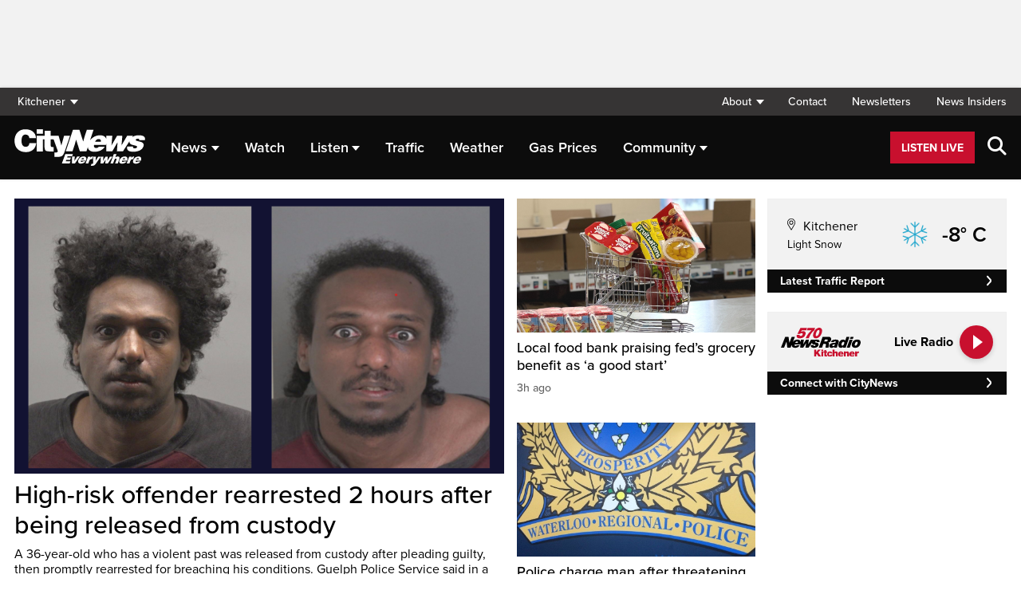

--- FILE ---
content_type: text/html; charset=UTF-8
request_url: https://kitchener.citynews.ca/
body_size: 28807
content:
<!DOCTYPE html>
<html dir="ltr" lang="en">
<head>
	<meta charset="utf-8">
	<meta name="viewport" content="width=device-width, initial-scale=1">
	<link rel="apple-touch-icon" sizes="180x180" href="/apple-touch-icon.png?v=2">
	<link rel="icon" type="image/png" sizes="32x32" href="/favicon-32x32.png?v=2">
	<link rel="icon" type="image/png" sizes="16x16" href="/favicon-16x16.png?v=2">
	<link rel="manifest" href="/site.webmanifest?v=2">
	<link rel="mask-icon" href="/safari-pinned-tab.svg" color="#5bbad5">
	<meta name="msapplication-TileColor" content="#da532c">
	<meta name="theme-color" content="#ffffff">
	<title>Breaking News - Top Local Stories - CityNews Kitchener</title>
	<meta name='robots' content='index, follow, max-image-preview:large, max-snippet:-1, max-video-preview:-1' />
	<style>img:is([sizes="auto" i], [sizes^="auto," i]) { contain-intrinsic-size: 3000px 1500px }</style>
	
	<!-- This site is optimized with the Yoast SEO plugin v25.5 - https://yoast.com/wordpress/plugins/seo/ -->
	<meta name="description" content="Local breaking news, with live updates on traffic and weather. National, business, real estate, lifestyle and politics. CityNews, Everywhere." />
	<link rel="canonical" href="https://kitchener.citynews.ca/" />
	<meta property="og:locale" content="en_US" />
	<meta property="og:type" content="website" />
	<meta property="og:title" content="Breaking News - Top Local Stories - CityNews Kitchener" />
	<meta property="og:description" content="Local breaking news, with live updates on traffic and weather. National, business, real estate, lifestyle and politics. CityNews, Everywhere." />
	<meta property="og:url" content="https://kitchener.citynews.ca/" />
	<meta property="og:site_name" content="CityNews Kitchener" />
	<meta property="article:publisher" content="https://www.facebook.com/CityNewsKitchener/" />
	<meta property="article:modified_time" content="2026-01-29T13:58:10+00:00" />
	<meta property="og:image" content="https://kitchener.citynews.ca/wp-content/blogs.dir/sites/3/2024/05/07/TitleCard_Cities_Kitchener_1920x1080.jpg" />
	<meta property="og:image:width" content="1920" />
	<meta property="og:image:height" content="1080" />
	<meta property="og:image:type" content="image/jpeg" />
	<meta name="twitter:card" content="summary_large_image" />
	<meta name="twitter:site" content="@CityNewsKIT" />
	<script type="application/ld+json" class="yoast-schema-graph">{"@context":"https://schema.org","@graph":[{"@type":"WebPage","@id":"https://kitchener.citynews.ca/","url":"https://kitchener.citynews.ca/","name":"Breaking News - Top Local Stories - CityNews Kitchener","isPartOf":{"@id":"https://kitchener.citynews.ca/#website"},"about":{"@id":"https://kitchener.citynews.ca/#organization"},"datePublished":"2023-10-11T16:17:54+00:00","dateModified":"2026-01-29T13:58:10+00:00","description":"Local breaking news, with live updates on traffic and weather. National, business, real estate, lifestyle and politics. CityNews, Everywhere.","breadcrumb":{"@id":"https://kitchener.citynews.ca/#breadcrumb"},"inLanguage":"en-US","potentialAction":[{"@type":"ReadAction","target":["https://kitchener.citynews.ca/"]}]},{"@type":"BreadcrumbList","@id":"https://kitchener.citynews.ca/#breadcrumb","itemListElement":[{"@type":"ListItem","position":1,"name":"Home"}]},{"@type":"WebSite","@id":"https://kitchener.citynews.ca/#website","url":"https://kitchener.citynews.ca/","name":"CityNews Kitchener","description":"Breaking News | Top Local Stories","publisher":{"@id":"https://kitchener.citynews.ca/#organization"},"potentialAction":[{"@type":"SearchAction","target":{"@type":"EntryPoint","urlTemplate":"https://kitchener.citynews.ca/?s={search_term_string}"},"query-input":{"@type":"PropertyValueSpecification","valueRequired":true,"valueName":"search_term_string"}}],"inLanguage":"en-US"},{"@type":"Organization","@id":"https://kitchener.citynews.ca/#organization","name":"CityNews Kitchener","url":"https://kitchener.citynews.ca/","logo":{"@type":"ImageObject","inLanguage":"en-US","@id":"https://kitchener.citynews.ca/#/schema/logo/image/","url":"https://kitchener.citynews.ca/wp-content/blogs.dir/sites/3/2023/11/24/cropped-CityNews-App-Logo.png","contentUrl":"https://kitchener.citynews.ca/wp-content/blogs.dir/sites/3/2023/11/24/cropped-CityNews-App-Logo.png","width":512,"height":512,"caption":"CityNews Kitchener"},"image":{"@id":"https://kitchener.citynews.ca/#/schema/logo/image/"},"sameAs":["https://www.facebook.com/CityNewsKitchener/","https://x.com/CityNewsKIT"]}]}</script>
	<meta name="google-site-verification" content="8wXeh_6QhXj-a4mQ9ibWwPaet245cgi4wSWdvf-A2H8" />
	<!-- / Yoast SEO plugin. -->


<link rel='dns-prefetch' href='//kitchener.citynews.ca' />
<link rel='dns-prefetch' href='//cdnjs.cloudflare.com' />
<link rel='dns-prefetch' href='//assets.adobedtm.com' />
<link rel='dns-prefetch' href='//www.google.com' />
<link rel='dns-prefetch' href='//wlcdn.cstmapp.com' />
<link rel='dns-prefetch' href='//www.570news.com' />
<link rel='dns-prefetch' href='//use.typekit.net' />
<link rel='dns-prefetch' href='//use.fontawesome.com' />
<link rel='dns-prefetch' href='//players.brightcove.net' />
<script type="text/javascript">
/* <![CDATA[ */
window._wpemojiSettings = {"baseUrl":"https:\/\/s.w.org\/images\/core\/emoji\/16.0.1\/72x72\/","ext":".png","svgUrl":"https:\/\/s.w.org\/images\/core\/emoji\/16.0.1\/svg\/","svgExt":".svg","source":{"concatemoji":"https:\/\/kitchener.citynews.ca\/wp-includes\/js\/wp-emoji-release.min.js?ver=6.8.2"}};
/*! This file is auto-generated */
!function(s,n){var o,i,e;function c(e){try{var t={supportTests:e,timestamp:(new Date).valueOf()};sessionStorage.setItem(o,JSON.stringify(t))}catch(e){}}function p(e,t,n){e.clearRect(0,0,e.canvas.width,e.canvas.height),e.fillText(t,0,0);var t=new Uint32Array(e.getImageData(0,0,e.canvas.width,e.canvas.height).data),a=(e.clearRect(0,0,e.canvas.width,e.canvas.height),e.fillText(n,0,0),new Uint32Array(e.getImageData(0,0,e.canvas.width,e.canvas.height).data));return t.every(function(e,t){return e===a[t]})}function u(e,t){e.clearRect(0,0,e.canvas.width,e.canvas.height),e.fillText(t,0,0);for(var n=e.getImageData(16,16,1,1),a=0;a<n.data.length;a++)if(0!==n.data[a])return!1;return!0}function f(e,t,n,a){switch(t){case"flag":return n(e,"\ud83c\udff3\ufe0f\u200d\u26a7\ufe0f","\ud83c\udff3\ufe0f\u200b\u26a7\ufe0f")?!1:!n(e,"\ud83c\udde8\ud83c\uddf6","\ud83c\udde8\u200b\ud83c\uddf6")&&!n(e,"\ud83c\udff4\udb40\udc67\udb40\udc62\udb40\udc65\udb40\udc6e\udb40\udc67\udb40\udc7f","\ud83c\udff4\u200b\udb40\udc67\u200b\udb40\udc62\u200b\udb40\udc65\u200b\udb40\udc6e\u200b\udb40\udc67\u200b\udb40\udc7f");case"emoji":return!a(e,"\ud83e\udedf")}return!1}function g(e,t,n,a){var r="undefined"!=typeof WorkerGlobalScope&&self instanceof WorkerGlobalScope?new OffscreenCanvas(300,150):s.createElement("canvas"),o=r.getContext("2d",{willReadFrequently:!0}),i=(o.textBaseline="top",o.font="600 32px Arial",{});return e.forEach(function(e){i[e]=t(o,e,n,a)}),i}function t(e){var t=s.createElement("script");t.src=e,t.defer=!0,s.head.appendChild(t)}"undefined"!=typeof Promise&&(o="wpEmojiSettingsSupports",i=["flag","emoji"],n.supports={everything:!0,everythingExceptFlag:!0},e=new Promise(function(e){s.addEventListener("DOMContentLoaded",e,{once:!0})}),new Promise(function(t){var n=function(){try{var e=JSON.parse(sessionStorage.getItem(o));if("object"==typeof e&&"number"==typeof e.timestamp&&(new Date).valueOf()<e.timestamp+604800&&"object"==typeof e.supportTests)return e.supportTests}catch(e){}return null}();if(!n){if("undefined"!=typeof Worker&&"undefined"!=typeof OffscreenCanvas&&"undefined"!=typeof URL&&URL.createObjectURL&&"undefined"!=typeof Blob)try{var e="postMessage("+g.toString()+"("+[JSON.stringify(i),f.toString(),p.toString(),u.toString()].join(",")+"));",a=new Blob([e],{type:"text/javascript"}),r=new Worker(URL.createObjectURL(a),{name:"wpTestEmojiSupports"});return void(r.onmessage=function(e){c(n=e.data),r.terminate(),t(n)})}catch(e){}c(n=g(i,f,p,u))}t(n)}).then(function(e){for(var t in e)n.supports[t]=e[t],n.supports.everything=n.supports.everything&&n.supports[t],"flag"!==t&&(n.supports.everythingExceptFlag=n.supports.everythingExceptFlag&&n.supports[t]);n.supports.everythingExceptFlag=n.supports.everythingExceptFlag&&!n.supports.flag,n.DOMReady=!1,n.readyCallback=function(){n.DOMReady=!0}}).then(function(){return e}).then(function(){var e;n.supports.everything||(n.readyCallback(),(e=n.source||{}).concatemoji?t(e.concatemoji):e.wpemoji&&e.twemoji&&(t(e.twemoji),t(e.wpemoji)))}))}((window,document),window._wpemojiSettings);
/* ]]> */
</script>
<link rel='stylesheet' id='easypromos_icons-css' href='https://kitchener.citynews.ca/wp-content/plugins/easypromos/css/style.css?ver=6.8.2' type='text/css' media='all' />
<link rel='stylesheet' id='easyp_widget_embed-css' href='https://wlcdn.cstmapp.com/widget/widget_popup.css?ver=6.8.2' type='text/css' media='all' />
<link rel='stylesheet' id='ai1ec_style-css' href='//www.570news.com/wp-content/plugins/all-in-one-event-calendar/public/themes-ai1ec/vortex/css/ai1ec_parsed_css.css?ver=3.0.0' type='text/css' media='all' />
<style id='wp-emoji-styles-inline-css' type='text/css'>

	img.wp-smiley, img.emoji {
		display: inline !important;
		border: none !important;
		box-shadow: none !important;
		height: 1em !important;
		width: 1em !important;
		margin: 0 0.07em !important;
		vertical-align: -0.1em !important;
		background: none !important;
		padding: 0 !important;
	}
</style>
<link rel='stylesheet' id='wp-block-library-css' href='https://kitchener.citynews.ca/wp-includes/css/dist/block-library/style.min.css?ver=6.8.2' type='text/css' media='all' />
<style id='classic-theme-styles-inline-css' type='text/css'>
/*! This file is auto-generated */
.wp-block-button__link{color:#fff;background-color:#32373c;border-radius:9999px;box-shadow:none;text-decoration:none;padding:calc(.667em + 2px) calc(1.333em + 2px);font-size:1.125em}.wp-block-file__button{background:#32373c;color:#fff;text-decoration:none}
</style>
<style id='co-authors-plus-coauthors-style-inline-css' type='text/css'>
.wp-block-co-authors-plus-coauthors.is-layout-flow [class*=wp-block-co-authors-plus]{display:inline}

</style>
<style id='co-authors-plus-avatar-style-inline-css' type='text/css'>
.wp-block-co-authors-plus-avatar :where(img){height:auto;max-width:100%;vertical-align:bottom}.wp-block-co-authors-plus-coauthors.is-layout-flow .wp-block-co-authors-plus-avatar :where(img){vertical-align:middle}.wp-block-co-authors-plus-avatar:is(.alignleft,.alignright){display:table}.wp-block-co-authors-plus-avatar.aligncenter{display:table;margin-inline:auto}

</style>
<style id='co-authors-plus-image-style-inline-css' type='text/css'>
.wp-block-co-authors-plus-image{margin-bottom:0}.wp-block-co-authors-plus-image :where(img){height:auto;max-width:100%;vertical-align:bottom}.wp-block-co-authors-plus-coauthors.is-layout-flow .wp-block-co-authors-plus-image :where(img){vertical-align:middle}.wp-block-co-authors-plus-image:is(.alignfull,.alignwide) :where(img){width:100%}.wp-block-co-authors-plus-image:is(.alignleft,.alignright){display:table}.wp-block-co-authors-plus-image.aligncenter{display:table;margin-inline:auto}

</style>
<link rel='stylesheet' id='create-block-easypromos-block-css' href='https://kitchener.citynews.ca/wp-content/plugins/easypromos/build/style-index.css?ver=1769011322' type='text/css' media='all' />
<style id='pdfemb-pdf-embedder-viewer-style-inline-css' type='text/css'>
.wp-block-pdfemb-pdf-embedder-viewer{max-width:none}

</style>
<style id='global-styles-inline-css' type='text/css'>
:root{--wp--preset--aspect-ratio--square: 1;--wp--preset--aspect-ratio--4-3: 4/3;--wp--preset--aspect-ratio--3-4: 3/4;--wp--preset--aspect-ratio--3-2: 3/2;--wp--preset--aspect-ratio--2-3: 2/3;--wp--preset--aspect-ratio--16-9: 16/9;--wp--preset--aspect-ratio--9-16: 9/16;--wp--preset--color--black: #000000;--wp--preset--color--cyan-bluish-gray: #abb8c3;--wp--preset--color--white: #ffffff;--wp--preset--color--pale-pink: #f78da7;--wp--preset--color--vivid-red: #cf2e2e;--wp--preset--color--luminous-vivid-orange: #ff6900;--wp--preset--color--luminous-vivid-amber: #fcb900;--wp--preset--color--light-green-cyan: #7bdcb5;--wp--preset--color--vivid-green-cyan: #00d084;--wp--preset--color--pale-cyan-blue: #8ed1fc;--wp--preset--color--vivid-cyan-blue: #0693e3;--wp--preset--color--vivid-purple: #9b51e0;--wp--preset--gradient--vivid-cyan-blue-to-vivid-purple: linear-gradient(135deg,rgba(6,147,227,1) 0%,rgb(155,81,224) 100%);--wp--preset--gradient--light-green-cyan-to-vivid-green-cyan: linear-gradient(135deg,rgb(122,220,180) 0%,rgb(0,208,130) 100%);--wp--preset--gradient--luminous-vivid-amber-to-luminous-vivid-orange: linear-gradient(135deg,rgba(252,185,0,1) 0%,rgba(255,105,0,1) 100%);--wp--preset--gradient--luminous-vivid-orange-to-vivid-red: linear-gradient(135deg,rgba(255,105,0,1) 0%,rgb(207,46,46) 100%);--wp--preset--gradient--very-light-gray-to-cyan-bluish-gray: linear-gradient(135deg,rgb(238,238,238) 0%,rgb(169,184,195) 100%);--wp--preset--gradient--cool-to-warm-spectrum: linear-gradient(135deg,rgb(74,234,220) 0%,rgb(151,120,209) 20%,rgb(207,42,186) 40%,rgb(238,44,130) 60%,rgb(251,105,98) 80%,rgb(254,248,76) 100%);--wp--preset--gradient--blush-light-purple: linear-gradient(135deg,rgb(255,206,236) 0%,rgb(152,150,240) 100%);--wp--preset--gradient--blush-bordeaux: linear-gradient(135deg,rgb(254,205,165) 0%,rgb(254,45,45) 50%,rgb(107,0,62) 100%);--wp--preset--gradient--luminous-dusk: linear-gradient(135deg,rgb(255,203,112) 0%,rgb(199,81,192) 50%,rgb(65,88,208) 100%);--wp--preset--gradient--pale-ocean: linear-gradient(135deg,rgb(255,245,203) 0%,rgb(182,227,212) 50%,rgb(51,167,181) 100%);--wp--preset--gradient--electric-grass: linear-gradient(135deg,rgb(202,248,128) 0%,rgb(113,206,126) 100%);--wp--preset--gradient--midnight: linear-gradient(135deg,rgb(2,3,129) 0%,rgb(40,116,252) 100%);--wp--preset--font-size--small: 13px;--wp--preset--font-size--medium: 20px;--wp--preset--font-size--large: 36px;--wp--preset--font-size--x-large: 42px;--wp--preset--spacing--20: 0.44rem;--wp--preset--spacing--30: 0.67rem;--wp--preset--spacing--40: 1rem;--wp--preset--spacing--50: 1.5rem;--wp--preset--spacing--60: 2.25rem;--wp--preset--spacing--70: 3.38rem;--wp--preset--spacing--80: 5.06rem;--wp--preset--shadow--natural: 6px 6px 9px rgba(0, 0, 0, 0.2);--wp--preset--shadow--deep: 12px 12px 50px rgba(0, 0, 0, 0.4);--wp--preset--shadow--sharp: 6px 6px 0px rgba(0, 0, 0, 0.2);--wp--preset--shadow--outlined: 6px 6px 0px -3px rgba(255, 255, 255, 1), 6px 6px rgba(0, 0, 0, 1);--wp--preset--shadow--crisp: 6px 6px 0px rgba(0, 0, 0, 1);}:where(.is-layout-flex){gap: 0.5em;}:where(.is-layout-grid){gap: 0.5em;}body .is-layout-flex{display: flex;}.is-layout-flex{flex-wrap: wrap;align-items: center;}.is-layout-flex > :is(*, div){margin: 0;}body .is-layout-grid{display: grid;}.is-layout-grid > :is(*, div){margin: 0;}:where(.wp-block-columns.is-layout-flex){gap: 2em;}:where(.wp-block-columns.is-layout-grid){gap: 2em;}:where(.wp-block-post-template.is-layout-flex){gap: 1.25em;}:where(.wp-block-post-template.is-layout-grid){gap: 1.25em;}.has-black-color{color: var(--wp--preset--color--black) !important;}.has-cyan-bluish-gray-color{color: var(--wp--preset--color--cyan-bluish-gray) !important;}.has-white-color{color: var(--wp--preset--color--white) !important;}.has-pale-pink-color{color: var(--wp--preset--color--pale-pink) !important;}.has-vivid-red-color{color: var(--wp--preset--color--vivid-red) !important;}.has-luminous-vivid-orange-color{color: var(--wp--preset--color--luminous-vivid-orange) !important;}.has-luminous-vivid-amber-color{color: var(--wp--preset--color--luminous-vivid-amber) !important;}.has-light-green-cyan-color{color: var(--wp--preset--color--light-green-cyan) !important;}.has-vivid-green-cyan-color{color: var(--wp--preset--color--vivid-green-cyan) !important;}.has-pale-cyan-blue-color{color: var(--wp--preset--color--pale-cyan-blue) !important;}.has-vivid-cyan-blue-color{color: var(--wp--preset--color--vivid-cyan-blue) !important;}.has-vivid-purple-color{color: var(--wp--preset--color--vivid-purple) !important;}.has-black-background-color{background-color: var(--wp--preset--color--black) !important;}.has-cyan-bluish-gray-background-color{background-color: var(--wp--preset--color--cyan-bluish-gray) !important;}.has-white-background-color{background-color: var(--wp--preset--color--white) !important;}.has-pale-pink-background-color{background-color: var(--wp--preset--color--pale-pink) !important;}.has-vivid-red-background-color{background-color: var(--wp--preset--color--vivid-red) !important;}.has-luminous-vivid-orange-background-color{background-color: var(--wp--preset--color--luminous-vivid-orange) !important;}.has-luminous-vivid-amber-background-color{background-color: var(--wp--preset--color--luminous-vivid-amber) !important;}.has-light-green-cyan-background-color{background-color: var(--wp--preset--color--light-green-cyan) !important;}.has-vivid-green-cyan-background-color{background-color: var(--wp--preset--color--vivid-green-cyan) !important;}.has-pale-cyan-blue-background-color{background-color: var(--wp--preset--color--pale-cyan-blue) !important;}.has-vivid-cyan-blue-background-color{background-color: var(--wp--preset--color--vivid-cyan-blue) !important;}.has-vivid-purple-background-color{background-color: var(--wp--preset--color--vivid-purple) !important;}.has-black-border-color{border-color: var(--wp--preset--color--black) !important;}.has-cyan-bluish-gray-border-color{border-color: var(--wp--preset--color--cyan-bluish-gray) !important;}.has-white-border-color{border-color: var(--wp--preset--color--white) !important;}.has-pale-pink-border-color{border-color: var(--wp--preset--color--pale-pink) !important;}.has-vivid-red-border-color{border-color: var(--wp--preset--color--vivid-red) !important;}.has-luminous-vivid-orange-border-color{border-color: var(--wp--preset--color--luminous-vivid-orange) !important;}.has-luminous-vivid-amber-border-color{border-color: var(--wp--preset--color--luminous-vivid-amber) !important;}.has-light-green-cyan-border-color{border-color: var(--wp--preset--color--light-green-cyan) !important;}.has-vivid-green-cyan-border-color{border-color: var(--wp--preset--color--vivid-green-cyan) !important;}.has-pale-cyan-blue-border-color{border-color: var(--wp--preset--color--pale-cyan-blue) !important;}.has-vivid-cyan-blue-border-color{border-color: var(--wp--preset--color--vivid-cyan-blue) !important;}.has-vivid-purple-border-color{border-color: var(--wp--preset--color--vivid-purple) !important;}.has-vivid-cyan-blue-to-vivid-purple-gradient-background{background: var(--wp--preset--gradient--vivid-cyan-blue-to-vivid-purple) !important;}.has-light-green-cyan-to-vivid-green-cyan-gradient-background{background: var(--wp--preset--gradient--light-green-cyan-to-vivid-green-cyan) !important;}.has-luminous-vivid-amber-to-luminous-vivid-orange-gradient-background{background: var(--wp--preset--gradient--luminous-vivid-amber-to-luminous-vivid-orange) !important;}.has-luminous-vivid-orange-to-vivid-red-gradient-background{background: var(--wp--preset--gradient--luminous-vivid-orange-to-vivid-red) !important;}.has-very-light-gray-to-cyan-bluish-gray-gradient-background{background: var(--wp--preset--gradient--very-light-gray-to-cyan-bluish-gray) !important;}.has-cool-to-warm-spectrum-gradient-background{background: var(--wp--preset--gradient--cool-to-warm-spectrum) !important;}.has-blush-light-purple-gradient-background{background: var(--wp--preset--gradient--blush-light-purple) !important;}.has-blush-bordeaux-gradient-background{background: var(--wp--preset--gradient--blush-bordeaux) !important;}.has-luminous-dusk-gradient-background{background: var(--wp--preset--gradient--luminous-dusk) !important;}.has-pale-ocean-gradient-background{background: var(--wp--preset--gradient--pale-ocean) !important;}.has-electric-grass-gradient-background{background: var(--wp--preset--gradient--electric-grass) !important;}.has-midnight-gradient-background{background: var(--wp--preset--gradient--midnight) !important;}.has-small-font-size{font-size: var(--wp--preset--font-size--small) !important;}.has-medium-font-size{font-size: var(--wp--preset--font-size--medium) !important;}.has-large-font-size{font-size: var(--wp--preset--font-size--large) !important;}.has-x-large-font-size{font-size: var(--wp--preset--font-size--x-large) !important;}
:where(.wp-block-post-template.is-layout-flex){gap: 1.25em;}:where(.wp-block-post-template.is-layout-grid){gap: 1.25em;}
:where(.wp-block-columns.is-layout-flex){gap: 2em;}:where(.wp-block-columns.is-layout-grid){gap: 2em;}
:root :where(.wp-block-pullquote){font-size: 1.5em;line-height: 1.6;}
</style>
<link rel='stylesheet' id='rdm-dynamic-tag-management-css' href='https://kitchener.citynews.ca/wp-content/plugins/rdm-dynamic-tag-management/public/css/rdm-dynamic-tag-management-public.css?ver=3.0' type='text/css' media='all' />
<link rel='stylesheet' id='rdm-pinned-video-css' href='https://kitchener.citynews.ca/wp-content/plugins/rdm-pinned-video/public/css/rdm-pinned-video-public.css?ver=1.2.9' type='text/css' media='all' />
<link rel='stylesheet' id='rdm_solr_search-css' href='https://kitchener.citynews.ca/wp-content/plugins/rdm-solr/dist/css/rdm-solr-form.css?ver=6.8.2' type='text/css' media='all' />
<link rel='stylesheet' id='BcVideoJSMainCSS-css' href='https://kitchener.citynews.ca/wp-content/plugins/rdm-video-cloud/video/assets/css/main.css?ver=6.8.2' type='text/css' media='all' />
<link rel='stylesheet' id='typekit-css' href='https://use.typekit.net/mpm7jpm.css?ver=1' type='text/css' media='all' />
<link rel='stylesheet' id='fontawesome-css' href='https://use.fontawesome.com/releases/v6.4.2/css/all.css?ver=1' type='text/css' media='all' />
<link rel='stylesheet' id='main-citynews-2023-style-css' href='https://kitchener.citynews.ca/wp-content/themes/citynews-2023/build/main.css?ver=1' type='text/css' media='all' />
<link rel='stylesheet' id='brightcove-pip-css-css' href='https://players.brightcove.net/videojs-pip/1/videojs-pip.css?ver=2.8.8' type='text/css' media='all' />
<link rel='stylesheet' id='brightcove-playlist-css' href='https://kitchener.citynews.ca/wp-content/plugins/brightcove-video-connect/assets/css/brightcove_playlist.min.css?ver=2.8.8' type='text/css' media='all' />
<script type="text/javascript" src="https://kitchener.citynews.ca/wp-content/plugins/easypromos/js/easypromos-mce-button.js?ver=6.8.2" id="easypromos-frame-js-js"></script>
<script type="text/javascript" src="https://cdnjs.cloudflare.com/ajax/libs/detectizr/2.2.0/detectizr.min.js?ver=6.8.2" id="detectizr-js"></script>
<script type="text/javascript" src="//assets.adobedtm.com/8cf1b6f99d16/0c065ad35d95/launch-c36c1b4f6114.min.js?ver=6.8.2" id="dtm-js"></script>
<script type="text/javascript" src="https://kitchener.citynews.ca/wp-includes/js/jquery/jquery.min.js?ver=3.7.1" id="jquery-core-js"></script>
<script type="text/javascript" src="https://kitchener.citynews.ca/wp-includes/js/jquery/jquery-migrate.min.js?ver=3.4.1" id="jquery-migrate-js"></script>
<script type="text/javascript" id="rdm-dynamic-tag-management-js-extra">
/* <![CDATA[ */
var localize_array = {"ajax_url":"https:\/\/kitchener.citynews.ca\/wp-admin\/admin-ajax.php","authentication_type":""};
/* ]]> */
</script>
<script type="text/javascript" src="https://kitchener.citynews.ca/wp-content/plugins/rdm-dynamic-tag-management/public/js/rdm-dynamic-tag-management-public.js?ver=6.8.2" id="rdm-dynamic-tag-management-js"></script>
<script type="text/javascript" id="wpgmza_data-js-extra">
/* <![CDATA[ */
var wpgmza_google_api_status = {"message":"Engine is not google-maps","code":"ENGINE_NOT_GOOGLE_MAPS"};
/* ]]> */
</script>
<script type="text/javascript" src="https://kitchener.citynews.ca/wp-content/plugins/wp-google-maps/wpgmza_data.js?ver=6.8.2" id="wpgmza_data-js"></script>
<script type="text/javascript" src="https://utility.rogersmedia.com/utilityx.js?ver=6.4.4" id="rsm-ad-utility-blocker-detect-js"></script>
<script type="text/javascript" src="https://utility.rogersmedia.com/utility.js?ver=6.4.4" id="rsm-ad-utility-main-js"></script>
<link rel="https://api.w.org/" href="https://kitchener.citynews.ca/wp-json/" /><link rel="alternate" title="JSON" type="application/json" href="https://kitchener.citynews.ca/wp-json/wp/v2/pages/3443040" /><link rel="EditURI" type="application/rsd+xml" title="RSD" href="https://kitchener.citynews.ca/xmlrpc.php?rsd" />
<meta name="generator" content="WordPress 6.8.2" />
<link rel='shortlink' href='https://kitchener.citynews.ca/' />
<link rel="alternate" title="oEmbed (JSON)" type="application/json+oembed" href="https://kitchener.citynews.ca/wp-json/oembed/1.0/embed?url=https%3A%2F%2Fkitchener.citynews.ca%2F" />
<link rel="alternate" title="oEmbed (XML)" type="text/xml+oembed" href="https://kitchener.citynews.ca/wp-json/oembed/1.0/embed?url=https%3A%2F%2Fkitchener.citynews.ca%2F&#038;format=xml" />
<style>
.pinned{z-index:2500000;position:fixed;left:0}.slide{-webkit-transition:all .25s ease-in-out;-moz-transition:all .25s ease-in-out;-o-transition:all .25s ease-in-out;transition:all .25s ease-in-out}.slide-pinned{-webkit-transform:translateY(0);-ms-transform:translateY(0);transform:translateY(0)}.slide-unpinned{-webkit-transform:translateY(-100%);-ms-transform:translateY(-100%);transform:translateY(-100%)}.sticky{display:block;position:-webkit-sticky;position:sticky;top:100px;padding-bottom:4em}#firstConteiner>div.sticky{bottom:auto!important}
</style>
<script type="text/javascript">
	const ready = n => document.readyState !== "loading" ? n() : document.addEventListener("DOMContentLoaded", n);
	var adTargets,
		infiniteScrollLastAdUnitPath = adUnitPath,
		infiniteScrollLastAdTargets  = adTargets,
		adUnitPath = "/7326/en.570_news_(ckgl_kitchener).web/homepage",
		articleMetaData = articleMetaData || {};

	articleMetaData["3443040"] = {"section":"/","ad_unit_path":"en.570_news_(ckgl_kitchener).web/homepage","targeting":{"tags":"homepage","au_section":"homepage"},"mobile_targeting":{"tags":"homepage","au_section":"homepage"},"tablet_targeting":{"tags":"homepage","au_section":"homepage"},"tags":"homepage","au_section":"homepage","page":"/"};
	articleMetaData["3443040"]["title"] = "Homepage" ;
	articleMetaData["3443040"]["postid"] = "3443040" ;
	articleMetaData["3443040"]["tags"] = [""] ;
	articleMetaData["3443040"]["author"] = "Jeffrey_Halpenny" ;
	
	adTargets = e => {
		let t = articleMetaData["3443040"];
		return e !== undefined && (t = { ...articleMetaData["3443040"], ...e }), t.section !== undefined && t.section === "/" && (t.section = "homepage"), t;
	};
	window.googletag?.pubadsReady && typeof window.googletag.pubads === "function" && ["sponsid", "page", "section"].forEach(key => window.googletag.pubads().clearTargeting(key));

	if ("function" === typeof RDMAdUtility) {
		window.adUtility = new RDMAdUtility({
			autoPlayingVideo: false,
			site: "en.570_news_(ckgl_kitchener).web"

		});
	}
	var ad_sticky_time = window.innerWidth > 767 ? 5001 : 5000;
	ready(function(){
		var wallPaperAdContainer = document.createElement("div");
		wallPaperAdContainer.id = "1x1_ad_wallpaper";
		document.body.appendChild(wallPaperAdContainer);
		window.adUtility.insertAd(wallPaperAdContainer.id, {
			type: window.adUtility._AD_WALLPAPER,
			adPath: adUnitPath,
			targeting: adTargets({"ad_unit_code":"en.570_news_(ckgl_kitchener).web\/homepage"})
		});
	});
</script>
		
                              <script>!function(a){var e="https://s.go-mpulse.net/boomerang/",t="addEventListener";if("False"=="True")a.BOOMR_config=a.BOOMR_config||{},a.BOOMR_config.PageParams=a.BOOMR_config.PageParams||{},a.BOOMR_config.PageParams.pci=!0,e="https://s2.go-mpulse.net/boomerang/";if(window.BOOMR_API_key="A5Q4N-7YZ3Y-629J9-SP3KR-ZAJKZ",function(){function n(e){a.BOOMR_onload=e&&e.timeStamp||(new Date).getTime()}if(!a.BOOMR||!a.BOOMR.version&&!a.BOOMR.snippetExecuted){a.BOOMR=a.BOOMR||{},a.BOOMR.snippetExecuted=!0;var i,_,o,r=document.createElement("iframe");if(a[t])a[t]("load",n,!1);else if(a.attachEvent)a.attachEvent("onload",n);r.src="javascript:void(0)",r.title="",r.role="presentation",(r.frameElement||r).style.cssText="width:0;height:0;border:0;display:none;",o=document.getElementsByTagName("script")[0],o.parentNode.insertBefore(r,o);try{_=r.contentWindow.document}catch(O){i=document.domain,r.src="javascript:var d=document.open();d.domain='"+i+"';void(0);",_=r.contentWindow.document}_.open()._l=function(){var a=this.createElement("script");if(i)this.domain=i;a.id="boomr-if-as",a.src=e+"A5Q4N-7YZ3Y-629J9-SP3KR-ZAJKZ",BOOMR_lstart=(new Date).getTime(),this.body.appendChild(a)},_.write("<bo"+'dy onload="document._l();">'),_.close()}}(),"".length>0)if(a&&"performance"in a&&a.performance&&"function"==typeof a.performance.setResourceTimingBufferSize)a.performance.setResourceTimingBufferSize();!function(){if(BOOMR=a.BOOMR||{},BOOMR.plugins=BOOMR.plugins||{},!BOOMR.plugins.AK){var e=""=="true"?1:0,t="",n="amiemmixhuxgg2mbiqla-f-414ff32a8-clientnsv4-s.akamaihd.net",i="false"=="true"?2:1,_={"ak.v":"39","ak.cp":"1247008","ak.ai":parseInt("747585",10),"ak.ol":"0","ak.cr":8,"ak.ipv":4,"ak.proto":"h2","ak.rid":"76f8bc7","ak.r":45721,"ak.a2":e,"ak.m":"dscj","ak.n":"essl","ak.bpcip":"3.16.70.0","ak.cport":50636,"ak.gh":"23.33.25.10","ak.quicv":"","ak.tlsv":"tls1.3","ak.0rtt":"","ak.0rtt.ed":"","ak.csrc":"-","ak.acc":"","ak.t":"1770079254","ak.ak":"hOBiQwZUYzCg5VSAfCLimQ==79tFOWV0tg88KihiTArDi4s8PKVpnhov7kMUcWoLOgEW8de/I+YF0LYk7/W1UMdyT8aH9PfUt9rqFBgY5hkLjQaFiVR0aLayEpYZKJuvAALBzYoLkVdG1OzM2PwCxJYHMa/wibG5NmQPl/a6sb/5yElOBbEkPRuEQN5x8CLSYjJJdVWHgIoWQTRy7fe7Lu+l6vxP0KNC3oUMRzJCkZz1JazW5nt2IYeWg+mimfOUus6FTPZ/+mldfxlZHTiUiuXDz2G20AUrsAumarsANkywSsjSaWuORplYw8YUrJOD+9D6i3UYao7NWjDSDmEZRroDL/hm/xjScmEkX25AlEiA7WCTwMRY3wRr3Rl3pP9iTMQTa/aktrlyF4hB9MHRhz57/j8gUXoKnbwQnEtTNsOJu+YYtwub/1cjzf3P/ml2aFo=","ak.pv":"105","ak.dpoabenc":"","ak.tf":i};if(""!==t)_["ak.ruds"]=t;var o={i:!1,av:function(e){var t="http.initiator";if(e&&(!e[t]||"spa_hard"===e[t]))_["ak.feo"]=void 0!==a.aFeoApplied?1:0,BOOMR.addVar(_)},rv:function(){var a=["ak.bpcip","ak.cport","ak.cr","ak.csrc","ak.gh","ak.ipv","ak.m","ak.n","ak.ol","ak.proto","ak.quicv","ak.tlsv","ak.0rtt","ak.0rtt.ed","ak.r","ak.acc","ak.t","ak.tf"];BOOMR.removeVar(a)}};BOOMR.plugins.AK={akVars:_,akDNSPreFetchDomain:n,init:function(){if(!o.i){var a=BOOMR.subscribe;a("before_beacon",o.av,null,null),a("onbeacon",o.rv,null,null),o.i=!0}return this},is_complete:function(){return!0}}}}()}(window);</script></head>

<body class="home wp-singular page-template-default page page-id-3443040 wp-theme-citynews-2023">
				<div id="master-leaderboard" class="sticky-top sticky-animate-top ad-load d-flex align-items-center justify-content-center grey-background" data-ad-type="_AD_LEADERBOARD_MASTER" data-ad-type-xs="_AD_MULTIAD_MOB" data-ad-type-lg="_AD_MULTIAD_LBSL"></div>
		<div class="skipnav" role="complementary" aria-label="skip-to-main">
	<a href="#main-content">
		Skip to main content
	</a>
</div>
<header id="site-header" class="sticky-top sticky-animate-top" role="banner">
	<!-- Secondary Menu Container -->
	<div class="topbar d-none d-md-block">
		<div class="container-secondary container">
			<div class="row">
				<div class="col-12">
					<div class="justify-content-end nav">
					<div class="px-3 location-toggle nav-item dropdown"><a role="button" aria-label="Select Your City" class="dropdown-toggle nav-link" data-bs-toggle="dropdown" href="#" aria-expanded="false" itemscope itemtype="http://www.schema.org/SiteNavigationElement">Kitchener</a> <ul class="dropdown-menu menu-site-locations"> <li  id="menu-item-253" class="menu-item menu-item-type-custom menu-item-object-custom menu-item-253 nav-item"><a itemprop="url" href="https://calgary.citynews.ca" class="nav-link"><span itemprop="name">Calgary</span></a></li>
<li  id="menu-item-21" class="menu-item menu-item-type-custom menu-item-object-custom menu-item-21 nav-item"><a itemprop="url" href="https://edmonton.citynews.ca" class="nav-link"><span itemprop="name">Edmonton</span></a></li>
<li  id="menu-item-2375" class="menu-item menu-item-type-custom menu-item-object-custom menu-item-2375 nav-item"><a itemprop="url" href="https://halifax.citynews.ca" class="nav-link"><span itemprop="name">Halifax</span></a></li>
<li  id="menu-item-2374" class="menu-item menu-item-type-custom menu-item-object-custom current-menu-item active menu-item-2374 nav-item d-none"><a itemprop="url" href="https://kitchener.citynews.ca" class="nav-link" aria-current="page"><span itemprop="name">Kitchener</span></a></li>
<li  id="menu-item-251" class="menu-item menu-item-type-custom menu-item-object-custom menu-item-251 nav-item"><a itemprop="url" href="https://montreal.citynews.ca" class="nav-link"><span itemprop="name">Montreal</span></a></li>
<li  id="menu-item-2255" class="menu-item menu-item-type-custom menu-item-object-custom menu-item-2255 nav-item"><a itemprop="url" href="https://ottawa.citynews.ca" class="nav-link"><span itemprop="name">Ottawa</span></a></li>
<li  id="menu-item-7" class="menu-item menu-item-type-custom menu-item-object-custom menu-item-7 nav-item"><a itemprop="url" href="https://toronto.citynews.ca" class="nav-link"><span itemprop="name">Toronto</span></a></li>
<li  id="menu-item-255" class="menu-item menu-item-type-custom menu-item-object-custom menu-item-255 nav-item"><a itemprop="url" href="https://vancouver.citynews.ca" class="nav-link"><span itemprop="name">Vancouver</span></a></li>
<li  id="menu-item-19" class="menu-item menu-item-type-custom menu-item-object-custom menu-item-19 nav-item"><a itemprop="url" href="https://winnipeg.citynews.ca" class="nav-link"><span itemprop="name">Winnipeg</span></a></li>
 </ul></div><div class="navtoogle-class"><ul id="menu-03-top-nav-secondary" class="justify-content-end nav" itemscope itemtype="http://www.schema.org/SiteNavigationElement"><li  id="menu-item-3103156" class="menu-item menu-item-type-post_type menu-item-object-page menu-item-has-children dropdown menu-item-3103156 nav-item"><a href="#" aria-expanded="false" class="dropdown-toggle nav-link" id="menu-item-dropdown-3103156" data-bs-toggle="dropdown" role="button"><span itemprop="name">About</span></a>
<ul class="dropdown-menu" aria-labelledby="menu-item-dropdown-3103156">
	<li  id="menu-item-3589790" class="menu-item menu-item-type-post_type menu-item-object-page menu-item-3589790 nav-item"><a itemprop="url" href="https://kitchener.citynews.ca/about/" class="dropdown-item"><span itemprop="name">About Us</span></a></li>
	<li  id="menu-item-3589789" class="menu-item menu-item-type-post_type menu-item-object-page menu-item-3589789 nav-item"><a itemprop="url" href="https://kitchener.citynews.ca/our-team/" class="dropdown-item"><span itemprop="name">Our Team</span></a></li>
</ul>
</li>
<li  id="menu-item-3103157" class="menu-item menu-item-type-post_type menu-item-object-page menu-item-3103157 nav-item"><a itemprop="url" href="https://kitchener.citynews.ca/contact/" class="nav-link"><span itemprop="name">Contact</span></a></li>
<li  id="menu-item-3103158" class="menu-item menu-item-type-custom menu-item-object-custom menu-item-3103158 nav-item"><a itemprop="url" href="/newsletters" class="nav-link"><span itemprop="name">Newsletters</span></a></li>
<li  id="menu-item-3273290" class="menu-item menu-item-type-post_type menu-item-object-page menu-item-3273290 nav-item"><a itemprop="url" href="https://kitchener.citynews.ca/changes-to-the-citynews-insider-club/" class="nav-link"><span itemprop="name">News Insiders</span></a></li>
</ul></div>					</div>
				</div>					
			</div>
		</div>
	</div>
	<!-- Primary Menu Container -->
	<div class="container-primary container">
		<div class="row">
			<div class="container-primary-col col-12">
				<nav role="navigation" class="navbar navbar-expand-md navbar-light">
					<span class="navbar-brand">
						<a href="/">
							<img class="parent-logo ms-3 m-sm-0" src="https://kitchener.citynews.ca/wp-content/themes/citynews-2023/src/images/CityNews_Everywhere_White.svg" alt="CityNews Everywhere">
						</a>
					</span>
															<button aria-controls="primary-navbar-nav" type="button" aria-label="Navigation menu" aria-describedby="Navigation menu" id="mobile-navbar-toggler" aria-expanded="false" aria-controls="primary-navbar-nav" class="pe-3 navbar-toggler collapsed mobile-navbar-toggler" data-bs-toggle="collapse" data-bs-target=".mobile-navbar-toggler-target"><span class="navbar-toggler-icon"></span></button>
					<div class="darken-overlay mobile-navbar-toggler" data-bs-toggle="collapse" data-bs-target=".mobile-navbar-toggler-target" id="mobile-menu-dark-overlay" aria-hidden="true"></div>
					<div class="navbar-collapse collapse mobile-navbar-toggler-target" id="primary-navbar-nav">	
					<div class="d-flex d-md-none ps-3"><button type="button" class="search-button d-block d-md-none open-search-overlay" aria-label="Site Search" role="search"><i class="fas fa-search"></i></button></div>
											<div class="d-flex justify-content-end d-md-none m-3 ms-auto"><a href="/audio" class="listen-live-cta">Listen Live</a></div>
											<ul id="menu-02-top-nav-primary" class="navbar-nav mx-3 mx-md-0" itemscope itemtype="http://www.schema.org/SiteNavigationElement"><li  id="menu-item-3103146" class="menu-item menu-item-type-custom menu-item-object-custom menu-item-has-children dropdown menu-item-3103146 nav-item"><a href="#" aria-expanded="false" class="dropdown-toggle nav-link" id="menu-item-dropdown-3103146" data-bs-toggle="dropdown" role="button"><span itemprop="name">News</span></a>
<ul class="dropdown-menu" aria-labelledby="menu-item-dropdown-3103146">
<button class="back-to-primary d-md-none">All</button>	<li  id="menu-item-3103150" class="menu-item menu-item-type-taxonomy menu-item-object-category menu-item-3103150 nav-item"><a itemprop="url" href="https://kitchener.citynews.ca/category/local/" class="dropdown-item"><span itemprop="name">Local</span></a></li>
	<li  id="menu-item-3103148" class="menu-item menu-item-type-taxonomy menu-item-object-category menu-item-3103148 nav-item"><a itemprop="url" href="https://kitchener.citynews.ca/category/canada/" class="dropdown-item"><span itemprop="name">Canada</span></a></li>
	<li  id="menu-item-3103147" class="menu-item menu-item-type-taxonomy menu-item-object-category menu-item-3103147 nav-item"><a itemprop="url" href="https://kitchener.citynews.ca/category/world/" class="dropdown-item"><span itemprop="name">World</span></a></li>
	<li  id="menu-item-3103149" class="menu-item menu-item-type-taxonomy menu-item-object-category menu-item-3103149 nav-item"><a itemprop="url" href="https://kitchener.citynews.ca/category/business/" class="dropdown-item"><span itemprop="name">Business</span></a></li>
</ul>
</li>
<li  id="menu-item-3103151" class="menu-item menu-item-type-custom menu-item-object-custom menu-item-3103151 nav-item"><a itemprop="url" href="/latest-videos" class="nav-link"><span itemprop="name">Watch</span></a></li>
<li  id="menu-item-3103152" class="menu-item menu-item-type-custom menu-item-object-custom menu-item-has-children dropdown menu-item-3103152 nav-item"><a href="#" aria-expanded="false" class="dropdown-toggle nav-link" id="menu-item-dropdown-3103152" data-bs-toggle="dropdown" role="button"><span itemprop="name">Listen</span></a>
<ul class="dropdown-menu" aria-labelledby="menu-item-dropdown-3103152">
<button class="back-to-primary d-md-none">All</button>	<li  id="menu-item-3621559" class="menu-item menu-item-type-post_type menu-item-object-page menu-item-3621559 nav-item"><a itemprop="url" href="https://kitchener.citynews.ca/audio/" class="dropdown-item"><span itemprop="name">Listen Live</span></a></li>
	<li  id="menu-item-3621560" class="menu-item menu-item-type-taxonomy menu-item-object-audio-shows menu-item-3621560 nav-item"><a itemprop="url" href="https://kitchener.citynews.ca/audio/the-mike-farwell-show/" class="dropdown-item"><span itemprop="name">The Mike Farwell Show</span></a></li>
	<li  id="menu-item-3621561" class="menu-item menu-item-type-custom menu-item-object-custom menu-item-3621561 nav-item"><a itemprop="url" href="https://thebigstorypodcast.ca/" class="dropdown-item"><span itemprop="name">The Big Story Podcast</span></a></li>
	<li  id="menu-item-3742130" class="menu-item menu-item-type-custom menu-item-object-custom menu-item-3742130 nav-item"><a itemprop="url" href="https://www.seekyoursound.com" class="dropdown-item"><span itemprop="name">Seekr Audio App</span></a></li>
	<li  id="menu-item-3621562" class="menu-item menu-item-type-post_type menu-item-object-page menu-item-3621562 nav-item"><a itemprop="url" href="https://kitchener.citynews.ca/audio/" class="dropdown-item"><span itemprop="name">All Shows</span></a></li>
</ul>
</li>
<li  id="menu-item-3103154" class="menu-item menu-item-type-custom menu-item-object-custom menu-item-3103154 nav-item"><a itemprop="url" href="/traffic" class="nav-link"><span itemprop="name">Traffic</span></a></li>
<li  id="menu-item-3103153" class="menu-item menu-item-type-custom menu-item-object-custom menu-item-3103153 nav-item"><a itemprop="url" href="/weather" class="nav-link"><span itemprop="name">Weather</span></a></li>
<li  id="menu-item-3103203" class="menu-item menu-item-type-post_type menu-item-object-page menu-item-3103203 nav-item"><a itemprop="url" href="https://kitchener.citynews.ca/kitchener-regional-gas-prices/" class="nav-link"><span itemprop="name">Gas Prices</span></a></li>
<li  id="menu-item-3103183" class="menu-item menu-item-type-custom menu-item-object-custom menu-item-has-children dropdown menu-item-3103183 nav-item"><a href="#" aria-expanded="false" class="dropdown-toggle nav-link" id="menu-item-dropdown-3103183" data-bs-toggle="dropdown" role="button"><span itemprop="name">Community</span></a>
<ul class="dropdown-menu" aria-labelledby="menu-item-dropdown-3103183">
<button class="back-to-primary d-md-none">All</button>	<li  id="menu-item-3698552" class="menu-item menu-item-type-post_type menu-item-object-page menu-item-3698552 nav-item"><a itemprop="url" href="https://kitchener.citynews.ca/events/" class="dropdown-item"><span itemprop="name">Events</span></a></li>
	<li  id="menu-item-3783403" class="menu-item menu-item-type-post_type menu-item-object-page menu-item-3783403 nav-item"><a itemprop="url" href="https://kitchener.citynews.ca/contests/" class="dropdown-item"><span itemprop="name">Contests &#038; Offers</span></a></li>
</ul>
</li>
</ul>						<ul class="navbar-nav secondary d-md-none mx-3">
							<div class="dropdown-divider" role="separator"></div>
							<li class="dropdown nav-item">
								<a href="#" tabindex="0" role="button" aria-expanded="false" class="dropdown-toggle nav-link" data-bs-toggle="dropdown" aria-label="Kitchener">
									<span itemprop="name">Kitchener</span>
								</a> 
								<ul class="dropdown-menu location-toggle" itemscope itemtype="http://www.schema.org/SiteNavigationElement"> <button class="back-to-primary d-md-none">All</button><p class="secondary-title d-md-none" tabindex="0">Kitchener</p> <li  class="menu-item menu-item-type-custom menu-item-object-custom menu-item-253 nav-item"><a itemprop="url" href="https://calgary.citynews.ca" class="nav-link dropdown-item">Calgary</a></li>
<li  class="menu-item menu-item-type-custom menu-item-object-custom menu-item-21 nav-item"><a itemprop="url" href="https://edmonton.citynews.ca" class="nav-link dropdown-item">Edmonton</a></li>
<li  class="menu-item menu-item-type-custom menu-item-object-custom menu-item-2375 nav-item"><a itemprop="url" href="https://halifax.citynews.ca" class="nav-link dropdown-item">Halifax</a></li>
<li  class="menu-item menu-item-type-custom menu-item-object-custom current-menu-item active menu-item-2374 nav-item d-none"><a itemprop="url" href="https://kitchener.citynews.ca" class="nav-link dropdown-item" aria-current="page">Kitchener</a></li>
<li  class="menu-item menu-item-type-custom menu-item-object-custom menu-item-251 nav-item"><a itemprop="url" href="https://montreal.citynews.ca" class="nav-link dropdown-item">Montreal</a></li>
<li  class="menu-item menu-item-type-custom menu-item-object-custom menu-item-2255 nav-item"><a itemprop="url" href="https://ottawa.citynews.ca" class="nav-link dropdown-item">Ottawa</a></li>
<li  class="menu-item menu-item-type-custom menu-item-object-custom menu-item-7 nav-item"><a itemprop="url" href="https://toronto.citynews.ca" class="nav-link dropdown-item">Toronto</a></li>
<li  class="menu-item menu-item-type-custom menu-item-object-custom menu-item-255 nav-item"><a itemprop="url" href="https://vancouver.citynews.ca" class="nav-link dropdown-item">Vancouver</a></li>
<li  class="menu-item menu-item-type-custom menu-item-object-custom menu-item-19 nav-item"><a itemprop="url" href="https://winnipeg.citynews.ca" class="nav-link dropdown-item">Winnipeg</a></li>
 </ul>							</li>
						<li  class="menu-item menu-item-type-post_type menu-item-object-page menu-item-has-children dropdown menu-item-3103156 nav-item"><a href="#" aria-expanded="false" class="dropdown-toggle nav-link" id="menu-item-dropdown-3103156" data-bs-toggle="dropdown" role="button">About</a>
<ul class="dropdown-menu" aria-labelledby="menu-item-dropdown-3103156">
<button class="back-to-primary d-md-none">All</button>	<li  class="menu-item menu-item-type-post_type menu-item-object-page menu-item-3589790 nav-item"><a href="https://kitchener.citynews.ca/about/" class="dropdown-item">About Us</a></li>
	<li  class="menu-item menu-item-type-post_type menu-item-object-page menu-item-3589789 nav-item"><a href="https://kitchener.citynews.ca/our-team/" class="dropdown-item">Our Team</a></li>
</ul>
</li>
<li  class="menu-item menu-item-type-post_type menu-item-object-page menu-item-3103157 nav-item"><a href="https://kitchener.citynews.ca/contact/" class="nav-link">Contact</a></li>
<li  class="menu-item menu-item-type-custom menu-item-object-custom menu-item-3103158 nav-item"><a href="/newsletters" class="nav-link">Newsletters</a></li>
<li  class="menu-item menu-item-type-post_type menu-item-object-page menu-item-3273290 nav-item"><a href="https://kitchener.citynews.ca/changes-to-the-citynews-insider-club/" class="nav-link">News Insiders</a></li>
						</ul>
					</div>	
					<div class="d-none d-md-flex align-items-center nav-extras">
																		<a class="listen-live-cta mr-3" href="/audio/">Listen Live</a>
												<button type="button" id="solr-search-button" class="search-button d-none d-md-block p-0 ms-3" aria-label="Site Search" role="search"><i class="fas fa-search"></i></button>
					</div>
				</nav>
			</div>
		</div>
	</div>
</header>
		<!-- Alert Bar Section -->
			<!-- Alert Bar Section Ends -->								
	<div id="main-content" class="master-container px-0 container" role="main">
<section id="homepage">
	<h1 class="component-title visually-hidden">Homepage</h1>
	<div class="hero page-component container">
	<div class="row">
		<div class="col-lg-9 col-md-7">
			<div class="row">
				<div class="primary col-lg-8 col-12">
				<div class="card" data-id="4107331">
			<div title="High-risk offender rearrested 2 hours after being released from custody" class="card-link card-img-link">
		<div class="thumbnail-container">
									<div class="ratio ratio-16x9">
			<img fetchpriority="high" decoding="async" width="1024" height="576" src="https://kitchener.citynews.ca/wp-content/blogs.dir/sites/3/2026/02/02/untitled-design-68-e1770063297526-1024x576.png" class="attachment-large size-large wp-post-image" alt="" ratio="16x9" srcset="https://kitchener.citynews.ca/wp-content/blogs.dir/sites/3/2026/02/02/untitled-design-68-e1770063297526-1024x576.png 1024w, https://kitchener.citynews.ca/wp-content/blogs.dir/sites/3/2026/02/02/untitled-design-68-e1770063297526-300x169.png 300w, https://kitchener.citynews.ca/wp-content/blogs.dir/sites/3/2026/02/02/untitled-design-68-e1770063297526-310x174.png 310w, https://kitchener.citynews.ca/wp-content/blogs.dir/sites/3/2026/02/02/untitled-design-68-e1770063297526-768x432.png 768w, https://kitchener.citynews.ca/wp-content/blogs.dir/sites/3/2026/02/02/untitled-design-68-e1770063297526.png 1080w" sizes="(max-width: 1024px) 100vw, 1024px" />			</div>
		</div>
	</div>
			<div class="image-visible-true card-body">
		<a title="High-risk offender rearrested 2 hours after being released from custody" class="card-link card-text-link" href="https://kitchener.citynews.ca/2026/02/02/high-risk-offender-released-from-guelph-police-custody-for-4th-time/">
			<div class="card-title-container">
				<div class="card-title h5" title="High-risk offender rearrested 2 hours after being released from custody">
					High-risk offender rearrested 2 hours after being released from custody				</div>
			</div>
						<div class="card-description">
				<p class="card-text">A 36-year-old who has a violent past was released from custody after pleading guilty, then promptly rearrested for breaching his conditions. 



Guelph Police Service said in a press release that Medhani&#8230;</p>
			</div>
										<div class="card-bottom">
										<p class="time-since card-text">
						<small class="text-muted-custom ">
							2h ago						</small>
					</p>
					<div id="modified-date" class="modified-date" data-value="February 2, 2026 5:01 pm EST."></div>
										</div>
						</a>
				<div id="inline-sponsor-badge-4107331-0117010137" class="inline-sponsor-badge half ad-load" data-target="[]" data-ad-type="_AD_SPONSORSHIP_BUTTON"></div>
			</div>
</div>				</div>
				<div class="secondary d-md-none d-lg-block col-lg-4 col-sm-6 col-12">
					<div class="card" data-id="4107330">
			<div title="Local food bank praising fed&#039;s grocery benefit as &#039;a good start&#039;" class="card-link card-img-link">
		<div class="thumbnail-container">
									<div class="ratio ratio-16x9">
			<img decoding="async" width="1024" height="577" src="https://kitchener.citynews.ca/wp-content/blogs.dir/sites/3/2025/06/02/foodbankwr-e1748883092297-1024x577.png" class="attachment-large size-large wp-post-image" alt="" ratio="16x9" srcset="https://kitchener.citynews.ca/wp-content/blogs.dir/sites/3/2025/06/02/foodbankwr-e1748883092297-1024x576.png 1024w, https://kitchener.citynews.ca/wp-content/blogs.dir/sites/3/2025/06/02/foodbankwr-e1748883092297-300x169.png 300w, https://kitchener.citynews.ca/wp-content/blogs.dir/sites/3/2025/06/02/foodbankwr-e1748883092297-310x174.png 310w, https://kitchener.citynews.ca/wp-content/blogs.dir/sites/3/2025/06/02/foodbankwr-e1748883092297-768x433.png 768w, https://kitchener.citynews.ca/wp-content/blogs.dir/sites/3/2025/06/02/foodbankwr-e1748883092297-1536x866.png 1536w, https://kitchener.citynews.ca/wp-content/blogs.dir/sites/3/2025/06/02/foodbankwr-e1748883092297.png 2048w" sizes="(max-width: 1024px) 100vw, 1024px" />			</div>
		</div>
	</div>
			<div class="image-visible-true card-body">
		<a title="Local food bank praising fed&#039;s grocery benefit as &#039;a good start&#039;" class="card-link card-text-link" href="https://kitchener.citynews.ca/2026/02/02/local-food-bank-praising-feds-grocery-benefit-as-a-good-start/">
			<div class="card-title-container">
				<div class="card-title h5" title="Local food bank praising fed&#039;s grocery benefit as &#039;a good start&#039;">
					Local food bank praising fed&#8217;s grocery benefit as &#8216;a good start&#8217;				</div>
			</div>
						<div class="card-description">
				<p class="card-text">New reporting from the Parliamentary Budget Officer (PBO) indicates that the federal government&#8217;s plan to help offset the growing cost of groceries will be more expensive than first thought. 



But not&#8230;</p>
			</div>
										<div class="card-bottom">
										<p class="time-since card-text">
						<small class="text-muted-custom ">
							3h ago						</small>
					</p>
					<div id="modified-date" class="modified-date" data-value="February 2, 2026 3:57 pm EST."></div>
										</div>
						</a>
				<div id="inline-sponsor-badge-4107330-2003065020" class="inline-sponsor-badge half ad-load" data-target="[]" data-ad-type="_AD_SPONSORSHIP_BUTTON"></div>
			</div>
</div>					<div class="card" data-id="4107355">
			<div title="Police charge man after threatening officers on social media" class="card-link card-img-link">
		<div class="thumbnail-container">
									<div class="ratio ratio-16x9">
			<img decoding="async" width="935" height="525" src="https://kitchener.citynews.ca/wp-content/blogs.dir/sites/3/2026/02/02/erinanderson-wrps-headquarters-e1707413531288.png" class="attachment-large size-large wp-post-image" alt="" ratio="16x9" srcset="https://kitchener.citynews.ca/wp-content/blogs.dir/sites/3/2026/02/02/erinanderson-wrps-headquarters-e1707413531288.png 935w, https://kitchener.citynews.ca/wp-content/blogs.dir/sites/3/2026/02/02/erinanderson-wrps-headquarters-e1707413531288-300x168.png 300w, https://kitchener.citynews.ca/wp-content/blogs.dir/sites/3/2026/02/02/erinanderson-wrps-headquarters-e1707413531288-310x174.png 310w, https://kitchener.citynews.ca/wp-content/blogs.dir/sites/3/2026/02/02/erinanderson-wrps-headquarters-e1707413531288-768x431.png 768w" sizes="(max-width: 935px) 100vw, 935px" />			</div>
		</div>
	</div>
			<div class="image-visible-true card-body">
		<a title="Police charge man after threatening officers on social media" class="card-link card-text-link" href="https://kitchener.citynews.ca/2026/02/02/police-charge-man-after-threatening-officers-on-social-media/">
			<div class="card-title-container">
				<div class="card-title h5" title="Police charge man after threatening officers on social media">
					Police charge man after threatening officers on social media				</div>
			</div>
						<div class="card-description">
				<p class="card-text">Regional police arrested and charged a man from Kitchener after threats were made to officers on social media.



Officials said that on Jan. 27, they became aware of two public posts online where an individual&#8230;</p>
			</div>
										<div class="card-bottom">
										<p class="time-since card-text">
						<small class="text-muted-custom ">
							3h ago						</small>
					</p>
					<div id="modified-date" class="modified-date" data-value="February 2, 2026 4:23 pm EST."></div>
										</div>
						</a>
				<div id="inline-sponsor-badge-4107355-0881624645" class="inline-sponsor-badge half ad-load" data-target="[]" data-ad-type="_AD_SPONSORSHIP_BUTTON"></div>
			</div>
</div>				</div>
				<div class="widgets mb-4 col-sm-6 d-none d-sm-block d-md-none">
		<div id="site-rotator--tablet-ad" data-ad-type-sm="_AD_VM_SPONSOR_LOGO_2" class="site-rotator mx-auto ad-load"></div>
			<div class="box-widget weather-traffic-widget">
		<a class="top-part weather" href="/weather">
			<div class="left-col">
				<div class="city">Kitchener</div>
				<div class="condition">Light Snow</div>
			</div>
			<div class="right-col">
				<div class="temperature">
											<img decoding="async" src="https://kitchener.citynews.ca/wp-content/themes/citynews-2023/src/images/weather/icons/citynews_weather_icon_16.png" alt="">
												<span class="degrees">-8&deg; C</span>
										</div>
			</div>
		</a>
		<a class="bottom-part traffic" href="/traffic">Latest Traffic Report </a>
	</div>
	<div class="box-widget live-audio-widget">
<a href="/audio" class="top-part live-audio">
	<div class="logo">
		<img decoding="async" src="https://kitchener.citynews.ca/wp-content/themes/citynews-2023/src/images/radio_station_logos/kitchener-colored.svg" alt="570 News Radio Kitchener" />
	</div>
	<div class="d-flex align-items-center">
		Live Radio<div class="listen-live-play-button ms-2 play"></div>
	</div>
</a>
<a class="bottom-part listen-link" href="/connect">Connect with CityNews</a>
</div>
		<div class="big-box-wrapper">
		<div id="HerosBigBox-tablet-ad" data-ad-type="_AD_BIGBOX" class="d-flex align-items-center justify-content-center ad-load"></div>
	</div>
	</div>
			</div>
			<div class="row">
							<div class="tertiary d-none d-lg-block col-sm-4 col-12">
					<div class="card horizontal" data-id="4107356">
			<div title="Thieves targeting Hyundai Elantras in Waterloo" class="card-link card-img-link">
		<div class="thumbnail-container">
									<div class="ratio ratio-1x1">
			<img decoding="async" width="1024" height="682" src="https://kitchener.citynews.ca/wp-content/blogs.dir/sites/3/2024/11/fd67c244a651e68df34f3b38dbe5fafe36605fb25b30946747568c8f7fbc350d-1024x682.jpg" class="attachment-large size-large wp-post-image" alt="" ratio="1x1" srcset="https://kitchener.citynews.ca/wp-content/blogs.dir/sites/3/2024/11/fd67c244a651e68df34f3b38dbe5fafe36605fb25b30946747568c8f7fbc350d-1024x682.jpg 1024w, https://kitchener.citynews.ca/wp-content/blogs.dir/sites/3/2024/11/fd67c244a651e68df34f3b38dbe5fafe36605fb25b30946747568c8f7fbc350d-300x200.jpg 300w, https://kitchener.citynews.ca/wp-content/blogs.dir/sites/3/2024/11/fd67c244a651e68df34f3b38dbe5fafe36605fb25b30946747568c8f7fbc350d-768x512.jpg 768w, https://kitchener.citynews.ca/wp-content/blogs.dir/sites/3/2024/11/fd67c244a651e68df34f3b38dbe5fafe36605fb25b30946747568c8f7fbc350d.jpg 1400w" sizes="(max-width: 1024px) 100vw, 1024px" />			</div>
		</div>
	</div>
			<div class="image-visible-true card-body">
		<a title="Thieves targeting Hyundai Elantras in Waterloo" class="card-link card-text-link" href="https://kitchener.citynews.ca/2026/02/02/thieves-targeting-hyundai-elantras-in-waterloo/">
			<div class="card-title-container">
				<div class="card-title h5" title="Thieves targeting Hyundai Elantras in Waterloo">
					Thieves targeting Hyundai Elantras in Waterloo				</div>
			</div>
						<div class="card-description">
				<p class="card-text">Waterloo Regional Police are investigating after several vehicles were targeted for theft in Waterloo.



Four incidents occurred between Jan. 18 and Jan. 22, 2026. In each case the thieves attempted to&#8230;</p>
			</div>
										<div class="card-bottom">
										<p class="time-since card-text">
						<small class="text-muted-custom ">
							3h ago						</small>
					</p>
					<div id="modified-date" class="modified-date" data-value="February 2, 2026 4:35 pm EST."></div>
										</div>
						</a>
				<div id="inline-sponsor-badge-4107356-0349502514" class="inline-sponsor-badge half ad-load" data-target="[]" data-ad-type="_AD_SPONSORSHIP_BUTTON"></div>
			</div>
</div>				</div>
									<div class="tertiary d-none d-lg-block col-sm-4 col-12">
					<div class="card horizontal" data-id="4107239">
			<div title="February begins amidst the snowiest winter ever recorded in Waterloo Region" class="card-link card-img-link">
		<div class="thumbnail-container">
									<div class="ratio ratio-1x1">
			<img decoding="async" width="1024" height="577" src="https://kitchener.citynews.ca/wp-content/blogs.dir/sites/3/2026/01/23/jan2026snowerin-e1769185198960-1024x577.jpg" class="attachment-large size-large wp-post-image" alt="" ratio="1x1" srcset="https://kitchener.citynews.ca/wp-content/blogs.dir/sites/3/2026/01/23/jan2026snowerin-e1769185198960-1024x576.jpg 1024w, https://kitchener.citynews.ca/wp-content/blogs.dir/sites/3/2026/01/23/jan2026snowerin-e1769185198960-300x169.jpg 300w, https://kitchener.citynews.ca/wp-content/blogs.dir/sites/3/2026/01/23/jan2026snowerin-e1769185198960-310x174.jpg 310w, https://kitchener.citynews.ca/wp-content/blogs.dir/sites/3/2026/01/23/jan2026snowerin-e1769185198960-768x433.jpg 768w, https://kitchener.citynews.ca/wp-content/blogs.dir/sites/3/2026/01/23/jan2026snowerin-e1769185198960-1536x865.jpg 1536w, https://kitchener.citynews.ca/wp-content/blogs.dir/sites/3/2026/01/23/jan2026snowerin-e1769185198960-2048x1153.jpg 2048w" sizes="(max-width: 1024px) 100vw, 1024px" />			</div>
		</div>
	</div>
			<div class="image-visible-true card-body">
		<a title="February begins amidst the snowiest winter ever recorded in Waterloo Region" class="card-link card-text-link" href="https://kitchener.citynews.ca/2026/02/02/february-begins-amidst-the-snowiest-winter-ever-recorded-in-waterloo-region/">
			<div class="card-title-container">
				<div class="card-title h5" title="February begins amidst the snowiest winter ever recorded in Waterloo Region">
					February begins amidst the snowiest winter ever recorded in Waterloo Region				</div>
			</div>
						<div class="card-description">
				<p class="card-text">As the calendar turns from January into February, we have a chance to look back on what&#8217;s been the snowiest winter in Waterloo Region&#8217;s recorded history. 



According to measurements and experts at the&#8230;</p>
			</div>
										<div class="card-bottom">
										<p class="time-since card-text">
						<small class="text-muted-custom ">
							8h ago						</small>
					</p>
					<div id="modified-date" class="modified-date" data-value="February 2, 2026 11:16 am EST."></div>
										</div>
						</a>
				<div id="inline-sponsor-badge-4107239-2909587797" class="inline-sponsor-badge half ad-load" data-target="[]" data-ad-type="_AD_SPONSORSHIP_BUTTON"></div>
			</div>
</div>				</div>
									<div class="tertiary d-none d-lg-block col-sm-4 col-12">
					<div class="card horizontal" data-id="4107343">
			<div title="Cambridge Food Bank finds new home" class="card-link card-img-link">
		<div class="thumbnail-container">
									<div class="ratio ratio-1x1">
			<img decoding="async" width="1024" height="577" src="https://kitchener.citynews.ca/wp-content/blogs.dir/sites/3/2026/02/02/IMG_1133-scaled-1-e1770069001420-1024x577.jpg" class="attachment-large size-large wp-post-image" alt="" ratio="1x1" srcset="https://kitchener.citynews.ca/wp-content/blogs.dir/sites/3/2026/02/02/IMG_1133-scaled-1-e1770069001420-1024x576.jpg 1024w, https://kitchener.citynews.ca/wp-content/blogs.dir/sites/3/2026/02/02/IMG_1133-scaled-1-e1770069001420-300x169.jpg 300w, https://kitchener.citynews.ca/wp-content/blogs.dir/sites/3/2026/02/02/IMG_1133-scaled-1-e1770069001420-310x174.jpg 310w, https://kitchener.citynews.ca/wp-content/blogs.dir/sites/3/2026/02/02/IMG_1133-scaled-1-e1770069001420-768x433.jpg 768w, https://kitchener.citynews.ca/wp-content/blogs.dir/sites/3/2026/02/02/IMG_1133-scaled-1-e1770069001420-1536x865.jpg 1536w, https://kitchener.citynews.ca/wp-content/blogs.dir/sites/3/2026/02/02/IMG_1133-scaled-1-e1770069001420-2048x1154.jpg 2048w" sizes="(max-width: 1024px) 100vw, 1024px" />			</div>
		</div>
	</div>
			<div class="image-visible-true card-body">
		<a title="Cambridge Food Bank finds new home" class="card-link card-text-link" href="https://kitchener.citynews.ca/2026/02/02/cambridge-food-bank-finds-new-home/">
			<div class="card-title-container">
				<div class="card-title h5" title="Cambridge Food Bank finds new home">
					Cambridge Food Bank finds new home				</div>
			</div>
						<div class="card-description">
				<p class="card-text">The Cambridge Food Bank has finally found its new home.



For the last year or so, the food bank has been looking for new digs and recently announced the purchase of a new building at 384 Franklin Bvld.



The&#8230;</p>
			</div>
										<div class="card-bottom">
										<p class="time-since card-text">
						<small class="text-muted-custom ">
							2h ago						</small>
					</p>
					<div id="modified-date" class="modified-date" data-value="February 2, 2026 4:53 pm EST."></div>
										</div>
						</a>
				<div id="inline-sponsor-badge-4107343-2736811440" class="inline-sponsor-badge half ad-load" data-target="[]" data-ad-type="_AD_SPONSORSHIP_BUTTON"></div>
			</div>
</div>				</div>
					
			</div>
		</div>
		<div class="widgets second col-lg-3 col-md-5 mb-4 d-sm-none d-md-block">
		<div id="site-rotator--second-block" data-ad-type-xs="_AD_VM_SPONSOR_LOGO_2" data-ad-type-md="_AD_VM_SPONSOR_LOGO_2" data-ad-type-lg="_AD_VM_SPONSOR_LOGO_2" class="site-rotator mx-auto ad-load"></div>
			<div class="box-widget weather-traffic-widget">
		<a class="top-part weather" href="/weather">
			<div class="left-col">
				<div class="city">Kitchener</div>
				<div class="condition">Light Snow</div>
			</div>
			<div class="right-col">
				<div class="temperature">
											<img decoding="async" src="https://kitchener.citynews.ca/wp-content/themes/citynews-2023/src/images/weather/icons/citynews_weather_icon_16.png" alt="">
												<span class="degrees">-8&deg; C</span>
										</div>
			</div>
		</a>
		<a class="bottom-part traffic" href="/traffic">Latest Traffic Report </a>
	</div>
	<div class="box-widget live-audio-widget">
<a href="/audio" class="top-part live-audio">
	<div class="logo">
		<img decoding="async" src="https://kitchener.citynews.ca/wp-content/themes/citynews-2023/src/images/radio_station_logos/kitchener-colored.svg" alt="570 News Radio Kitchener" />
	</div>
	<div class="d-flex align-items-center">
		Live Radio<div class="listen-live-play-button ms-2 play"></div>
	</div>
</a>
<a class="bottom-part listen-link" href="/connect">Connect with CityNews</a>
</div>
		<div class="big-box-wrapper">
		<div id="HerosBigBox-second-block" data-ad-type="_AD_BIGBOX" class="d-flex align-items-center justify-content-center ad-load"></div>
	</div>
	</div>
		<div class="secondary d-none d-md-block d-lg-none col-md-6">
			<div class="card" data-id="4107330">
			<div title="Local food bank praising fed&#039;s grocery benefit as &#039;a good start&#039;" class="card-link card-img-link">
		<div class="thumbnail-container">
									<div class="ratio ratio-16x9">
			<img decoding="async" width="1024" height="577" src="https://kitchener.citynews.ca/wp-content/blogs.dir/sites/3/2025/06/02/foodbankwr-e1748883092297-1024x577.png" class="attachment-large size-large wp-post-image" alt="" ratio="16x9" srcset="https://kitchener.citynews.ca/wp-content/blogs.dir/sites/3/2025/06/02/foodbankwr-e1748883092297-1024x576.png 1024w, https://kitchener.citynews.ca/wp-content/blogs.dir/sites/3/2025/06/02/foodbankwr-e1748883092297-300x169.png 300w, https://kitchener.citynews.ca/wp-content/blogs.dir/sites/3/2025/06/02/foodbankwr-e1748883092297-310x174.png 310w, https://kitchener.citynews.ca/wp-content/blogs.dir/sites/3/2025/06/02/foodbankwr-e1748883092297-768x433.png 768w, https://kitchener.citynews.ca/wp-content/blogs.dir/sites/3/2025/06/02/foodbankwr-e1748883092297-1536x866.png 1536w, https://kitchener.citynews.ca/wp-content/blogs.dir/sites/3/2025/06/02/foodbankwr-e1748883092297.png 2048w" sizes="(max-width: 1024px) 100vw, 1024px" />			</div>
		</div>
	</div>
			<div class="image-visible-true card-body">
		<a title="Local food bank praising fed&#039;s grocery benefit as &#039;a good start&#039;" class="card-link card-text-link" href="https://kitchener.citynews.ca/2026/02/02/local-food-bank-praising-feds-grocery-benefit-as-a-good-start/">
			<div class="card-title-container">
				<div class="card-title h5" title="Local food bank praising fed&#039;s grocery benefit as &#039;a good start&#039;">
					Local food bank praising fed&#8217;s grocery benefit as &#8216;a good start&#8217;				</div>
			</div>
						<div class="card-description">
				<p class="card-text">New reporting from the Parliamentary Budget Officer (PBO) indicates that the federal government&#8217;s plan to help offset the growing cost of groceries will be more expensive than first thought. 



But not&#8230;</p>
			</div>
										<div class="card-bottom">
										<p class="time-since card-text">
						<small class="text-muted-custom ">
							3h ago						</small>
					</p>
					<div id="modified-date" class="modified-date" data-value="February 2, 2026 3:57 pm EST."></div>
										</div>
						</a>
				<div id="inline-sponsor-badge-4107330-2003065020" class="inline-sponsor-badge half ad-load" data-target="[]" data-ad-type="_AD_SPONSORSHIP_BUTTON"></div>
			</div>
</div>		</div>
		<div class="secondary d-none d-md-block d-lg-none col-md-6">
			<div class="card" data-id="4107355">
			<div title="Police charge man after threatening officers on social media" class="card-link card-img-link">
		<div class="thumbnail-container">
									<div class="ratio ratio-16x9">
			<img decoding="async" width="935" height="525" src="https://kitchener.citynews.ca/wp-content/blogs.dir/sites/3/2026/02/02/erinanderson-wrps-headquarters-e1707413531288.png" class="attachment-large size-large wp-post-image" alt="" ratio="16x9" srcset="https://kitchener.citynews.ca/wp-content/blogs.dir/sites/3/2026/02/02/erinanderson-wrps-headquarters-e1707413531288.png 935w, https://kitchener.citynews.ca/wp-content/blogs.dir/sites/3/2026/02/02/erinanderson-wrps-headquarters-e1707413531288-300x168.png 300w, https://kitchener.citynews.ca/wp-content/blogs.dir/sites/3/2026/02/02/erinanderson-wrps-headquarters-e1707413531288-310x174.png 310w, https://kitchener.citynews.ca/wp-content/blogs.dir/sites/3/2026/02/02/erinanderson-wrps-headquarters-e1707413531288-768x431.png 768w" sizes="(max-width: 935px) 100vw, 935px" />			</div>
		</div>
	</div>
			<div class="image-visible-true card-body">
		<a title="Police charge man after threatening officers on social media" class="card-link card-text-link" href="https://kitchener.citynews.ca/2026/02/02/police-charge-man-after-threatening-officers-on-social-media/">
			<div class="card-title-container">
				<div class="card-title h5" title="Police charge man after threatening officers on social media">
					Police charge man after threatening officers on social media				</div>
			</div>
						<div class="card-description">
				<p class="card-text">Regional police arrested and charged a man from Kitchener after threats were made to officers on social media.



Officials said that on Jan. 27, they became aware of two public posts online where an individual&#8230;</p>
			</div>
										<div class="card-bottom">
										<p class="time-since card-text">
						<small class="text-muted-custom ">
							3h ago						</small>
					</p>
					<div id="modified-date" class="modified-date" data-value="February 2, 2026 4:23 pm EST."></div>
										</div>
						</a>
				<div id="inline-sponsor-badge-4107355-0881624645" class="inline-sponsor-badge half ad-load" data-target="[]" data-ad-type="_AD_SPONSORSHIP_BUTTON"></div>
			</div>
</div>		</div>
		
					<div class="tertiary d-lg-none col-lg-3 col-sm-4 col-12">
				<div class="card" data-id="4107356">
			<div title="Thieves targeting Hyundai Elantras in Waterloo" class="card-link card-img-link">
		<div class="thumbnail-container">
									<div class="ratio ratio-16x9">
			<img decoding="async" width="1024" height="682" src="https://kitchener.citynews.ca/wp-content/blogs.dir/sites/3/2024/11/fd67c244a651e68df34f3b38dbe5fafe36605fb25b30946747568c8f7fbc350d-1024x682.jpg" class="attachment-large size-large wp-post-image" alt="" ratio="16x9" srcset="https://kitchener.citynews.ca/wp-content/blogs.dir/sites/3/2024/11/fd67c244a651e68df34f3b38dbe5fafe36605fb25b30946747568c8f7fbc350d-1024x682.jpg 1024w, https://kitchener.citynews.ca/wp-content/blogs.dir/sites/3/2024/11/fd67c244a651e68df34f3b38dbe5fafe36605fb25b30946747568c8f7fbc350d-300x200.jpg 300w, https://kitchener.citynews.ca/wp-content/blogs.dir/sites/3/2024/11/fd67c244a651e68df34f3b38dbe5fafe36605fb25b30946747568c8f7fbc350d-768x512.jpg 768w, https://kitchener.citynews.ca/wp-content/blogs.dir/sites/3/2024/11/fd67c244a651e68df34f3b38dbe5fafe36605fb25b30946747568c8f7fbc350d.jpg 1400w" sizes="(max-width: 1024px) 100vw, 1024px" />			</div>
		</div>
	</div>
			<div class="image-visible-true card-body">
		<a title="Thieves targeting Hyundai Elantras in Waterloo" class="card-link card-text-link" href="https://kitchener.citynews.ca/2026/02/02/thieves-targeting-hyundai-elantras-in-waterloo/">
			<div class="card-title-container">
				<div class="card-title h5" title="Thieves targeting Hyundai Elantras in Waterloo">
					Thieves targeting Hyundai Elantras in Waterloo				</div>
			</div>
						<div class="card-description">
				<p class="card-text">Waterloo Regional Police are investigating after several vehicles were targeted for theft in Waterloo.



Four incidents occurred between Jan. 18 and Jan. 22, 2026. In each case the thieves attempted to&#8230;</p>
			</div>
										<div class="card-bottom">
										<p class="time-since card-text">
						<small class="text-muted-custom ">
							3h ago						</small>
					</p>
					<div id="modified-date" class="modified-date" data-value="February 2, 2026 4:35 pm EST."></div>
										</div>
						</a>
				<div id="inline-sponsor-badge-4107356-1165444495" class="inline-sponsor-badge half ad-load" data-target="[]" data-ad-type="_AD_SPONSORSHIP_BUTTON"></div>
			</div>
</div>			</div>
							<div class="tertiary d-lg-none col-lg-3 col-sm-4 col-12">
				<div class="card" data-id="4107239">
			<div title="February begins amidst the snowiest winter ever recorded in Waterloo Region" class="card-link card-img-link">
		<div class="thumbnail-container">
									<div class="ratio ratio-16x9">
			<img decoding="async" width="1024" height="577" src="https://kitchener.citynews.ca/wp-content/blogs.dir/sites/3/2026/01/23/jan2026snowerin-e1769185198960-1024x577.jpg" class="attachment-large size-large wp-post-image" alt="" ratio="16x9" srcset="https://kitchener.citynews.ca/wp-content/blogs.dir/sites/3/2026/01/23/jan2026snowerin-e1769185198960-1024x576.jpg 1024w, https://kitchener.citynews.ca/wp-content/blogs.dir/sites/3/2026/01/23/jan2026snowerin-e1769185198960-300x169.jpg 300w, https://kitchener.citynews.ca/wp-content/blogs.dir/sites/3/2026/01/23/jan2026snowerin-e1769185198960-310x174.jpg 310w, https://kitchener.citynews.ca/wp-content/blogs.dir/sites/3/2026/01/23/jan2026snowerin-e1769185198960-768x433.jpg 768w, https://kitchener.citynews.ca/wp-content/blogs.dir/sites/3/2026/01/23/jan2026snowerin-e1769185198960-1536x865.jpg 1536w, https://kitchener.citynews.ca/wp-content/blogs.dir/sites/3/2026/01/23/jan2026snowerin-e1769185198960-2048x1153.jpg 2048w" sizes="(max-width: 1024px) 100vw, 1024px" />			</div>
		</div>
	</div>
			<div class="image-visible-true card-body">
		<a title="February begins amidst the snowiest winter ever recorded in Waterloo Region" class="card-link card-text-link" href="https://kitchener.citynews.ca/2026/02/02/february-begins-amidst-the-snowiest-winter-ever-recorded-in-waterloo-region/">
			<div class="card-title-container">
				<div class="card-title h5" title="February begins amidst the snowiest winter ever recorded in Waterloo Region">
					February begins amidst the snowiest winter ever recorded in Waterloo Region				</div>
			</div>
						<div class="card-description">
				<p class="card-text">As the calendar turns from January into February, we have a chance to look back on what&#8217;s been the snowiest winter in Waterloo Region&#8217;s recorded history. 



According to measurements and experts at the&#8230;</p>
			</div>
										<div class="card-bottom">
										<p class="time-since card-text">
						<small class="text-muted-custom ">
							8h ago						</small>
					</p>
					<div id="modified-date" class="modified-date" data-value="February 2, 2026 11:16 am EST."></div>
										</div>
						</a>
				<div id="inline-sponsor-badge-4107239-0567434433" class="inline-sponsor-badge half ad-load" data-target="[]" data-ad-type="_AD_SPONSORSHIP_BUTTON"></div>
			</div>
</div>			</div>
							<div class="tertiary d-lg-none col-lg-3 col-sm-4 col-12">
				<div class="card" data-id="4107343">
			<div title="Cambridge Food Bank finds new home" class="card-link card-img-link">
		<div class="thumbnail-container">
									<div class="ratio ratio-16x9">
			<img decoding="async" width="1024" height="577" src="https://kitchener.citynews.ca/wp-content/blogs.dir/sites/3/2026/02/02/IMG_1133-scaled-1-e1770069001420-1024x577.jpg" class="attachment-large size-large wp-post-image" alt="" ratio="16x9" srcset="https://kitchener.citynews.ca/wp-content/blogs.dir/sites/3/2026/02/02/IMG_1133-scaled-1-e1770069001420-1024x576.jpg 1024w, https://kitchener.citynews.ca/wp-content/blogs.dir/sites/3/2026/02/02/IMG_1133-scaled-1-e1770069001420-300x169.jpg 300w, https://kitchener.citynews.ca/wp-content/blogs.dir/sites/3/2026/02/02/IMG_1133-scaled-1-e1770069001420-310x174.jpg 310w, https://kitchener.citynews.ca/wp-content/blogs.dir/sites/3/2026/02/02/IMG_1133-scaled-1-e1770069001420-768x433.jpg 768w, https://kitchener.citynews.ca/wp-content/blogs.dir/sites/3/2026/02/02/IMG_1133-scaled-1-e1770069001420-1536x865.jpg 1536w, https://kitchener.citynews.ca/wp-content/blogs.dir/sites/3/2026/02/02/IMG_1133-scaled-1-e1770069001420-2048x1154.jpg 2048w" sizes="(max-width: 1024px) 100vw, 1024px" />			</div>
		</div>
	</div>
			<div class="image-visible-true card-body">
		<a title="Cambridge Food Bank finds new home" class="card-link card-text-link" href="https://kitchener.citynews.ca/2026/02/02/cambridge-food-bank-finds-new-home/">
			<div class="card-title-container">
				<div class="card-title h5" title="Cambridge Food Bank finds new home">
					Cambridge Food Bank finds new home				</div>
			</div>
						<div class="card-description">
				<p class="card-text">The Cambridge Food Bank has finally found its new home.



For the last year or so, the food bank has been looking for new digs and recently announced the purchase of a new building at 384 Franklin Bvld.



The&#8230;</p>
			</div>
										<div class="card-bottom">
										<p class="time-since card-text">
						<small class="text-muted-custom ">
							2h ago						</small>
					</p>
					<div id="modified-date" class="modified-date" data-value="February 2, 2026 4:53 pm EST."></div>
										</div>
						</a>
				<div id="inline-sponsor-badge-4107343-1369414100" class="inline-sponsor-badge half ad-load" data-target="[]" data-ad-type="_AD_SPONSORSHIP_BUTTON"></div>
			</div>
</div>			</div>
						<div class="widgets mb-4 d-sm-none">
			<div class="box-widget weather-traffic-widget">
		<a class="top-part weather" href="/weather">
			<div class="left-col">
				<div class="city">Kitchener</div>
				<div class="condition">Light Snow</div>
			</div>
			<div class="right-col">
				<div class="temperature">
											<img decoding="async" src="https://kitchener.citynews.ca/wp-content/themes/citynews-2023/src/images/weather/icons/citynews_weather_icon_16.png" alt="">
												<span class="degrees">-8&deg; C</span>
										</div>
			</div>
		</a>
		<a class="bottom-part traffic" href="/traffic">Latest Traffic Report </a>
	</div>
	<div class="box-widget live-audio-widget">
<a href="/audio" class="top-part live-audio">
	<div class="logo">
		<img decoding="async" src="https://kitchener.citynews.ca/wp-content/themes/citynews-2023/src/images/radio_station_logos/kitchener-colored.svg" alt="570 News Radio Kitchener" />
	</div>
	<div class="d-flex align-items-center">
		Live Radio<div class="listen-live-play-button ms-2 play"></div>
	</div>
</a>
<a class="bottom-part listen-link" href="/connect">Connect with CityNews</a>
</div>
	</div>
	</div>
</div>



<div class="page-component videos-strip container grey-mode">
	<div class="row">
		<div class="col">
			<h2 class="component-title">Popular Videos</h2>
		</div>
	</div>
	<div class="row">
			<div class="col-md-6">
		<div class="row">
			<div class="first-article-col col">
				<div class="card" data-id="4107321" data-video-json="{&quot;title&quot;:&quot;Trump threatens Trevor Noah over Epstein joke at Grammys&quot;,&quot;description&quot;:&quot;U.S. President Donald Trump took to Truth Social to threaten comedian Trevor Noah over a joke he made during the Grammys on the president&#039;s alleged relationship with convicted sex-offender Jeffrey Epstein.&quot;,&quot;date&quot;:&quot;February 2, 2026 1:46 pm EST.&quot;,&quot;url&quot;:&quot;https:\/\/kitchener.citynews.ca\/video\/2026\/02\/02\/trump-threatens-trevor-noah-over-epstein-joke-at-grammys\/&quot;,&quot;yoast&quot;:{&quot;title&quot;:&quot;Trump threatens Trevor Noah over Epstein joke at Grammys&quot;,&quot;canonical&quot;:&quot;https:\/\/kitchener.citynews.ca\/video\/2026\/02\/02\/trump-threatens-trevor-noah-over-epstein-joke-at-grammys\/&quot;,&quot;description&quot;:&quot;&quot;,&quot;og:title&quot;:&quot;Trump threatens Trevor Noah over Epstein joke at Grammys&quot;,&quot;og:description&quot;:&quot;U.S. President Donald Trump took to Truth Social to threaten comedian Trevor Noah over a joke he made during the Grammys on the president&#039;s alleged relationship with convicted sex-offender Jeffrey Epstein.&quot;,&quot;og:image&quot;:&quot;https:\/\/cf-images.us-east-1.prod.boltdns.net\/v1\/static\/593482582001\/1ca5e8ec-84e0-430c-aba6-d58fba2063a1\/d764c5d6-2137-4f0e-8669-d9e911ae3859\/1920x1080\/match\/image.jpg&quot;,&quot;og:url&quot;:&quot;https:\/\/kitchener.citynews.ca\/video\/2026\/02\/02\/trump-threatens-trevor-noah-over-epstein-joke-at-grammys\/&quot;,&quot;twitter:title&quot;:&quot;&quot;,&quot;twitter:description&quot;:&quot;&quot;,&quot;twitter:image&quot;:&quot;https:\/\/cf-images.us-east-1.prod.boltdns.net\/v1\/static\/593482582001\/1ca5e8ec-84e0-430c-aba6-d58fba2063a1\/d764c5d6-2137-4f0e-8669-d9e911ae3859\/1920x1080\/match\/image.jpg&quot;},&quot;videoId&quot;:&quot;6388675846112&quot;,&quot;is_24_7&quot;:false,&quot;datalayer&quot;:{&quot;operatingCompany&quot;:&quot;&quot;,&quot;vmxEnabled&quot;:&quot;false&quot;,&quot;vmxC4&quot;:&quot;570NEWS&quot;,&quot;complete90Percent&quot;:&quot;false&quot;,&quot;brand&quot;:&quot;citynews kitchener&quot;,&quot;tags&quot;:&quot;citynewsyoutube&quot;,&quot;cmsID&quot;:4107321,&quot;wordCount&quot;:6,&quot;pages&quot;:&quot;citynews kitchener:video:2026:02:02:trump threatens trevor noah over epstein joke at grammys&quot;,&quot;pageURL&quot;:&quot;https:\/\/kitchener.citynews.ca\/video\/2026\/02\/02\/trump-threatens-trevor-noah-over-epstein-joke-at-grammys\/&quot;,&quot;section&quot;:&quot;citynews kitchener:video&quot;,&quot;subSection&quot;:&quot;citynews kitchener:video:2026&quot;,&quot;subSection2&quot;:&quot;citynews kitchener:video:2026:02&quot;,&quot;subSection3&quot;:&quot;citynews kitchener:video:2026:02:02&quot;,&quot;contentName&quot;:&quot;trump threatens trevor noah over epstein joke at grammys&quot;,&quot;contentType&quot;:&quot;rdm_video&quot;,&quot;category&quot;:&quot;&quot;,&quot;authorName&quot;:&quot;&quot;,&quot;publishingDate&quot;:&quot;February 2, 2026&quot;,&quot;daysSincePublishing&quot;:&quot;0&quot;}}">
			<div title="Trump threatens Trevor Noah over Epstein joke at Grammys" class="card-link card-img-link">
		<div class="thumbnail-container">
							<span class="video-duration" aria-label="Video Duration">0:46</span>
									<div class="ratio ratio-16x9">
			<img decoding="async" src="https://cf-images.us-east-1.prod.boltdns.net/v1/static/593482582001/1ca5e8ec-84e0-430c-aba6-d58fba2063a1/d764c5d6-2137-4f0e-8669-d9e911ae3859/1920x1080/match/image.jpg" srcset="https://cf-images.us-east-1.prod.boltdns.net/v1/static/593482582001/1ca5e8ec-84e0-430c-aba6-d58fba2063a1/d764c5d6-2137-4f0e-8669-d9e911ae3859/1920x1080/match/image.jpg 1920w,https://cf-images.us-east-1.prod.boltdns.net/v1/static/593482582001/1ca5e8ec-84e0-430c-aba6-d58fba2063a1/d0f9afa8-b60b-43d8-8463-b42c8ecdbc00/160x90/match/image.jpg 160w" alt="" ratio="16x9" />			</div>
		</div>
	</div>
			<div class="image-visible-true card-body">
		<a title="Trump threatens Trevor Noah over Epstein joke at Grammys" class="card-link card-text-link" href="https://kitchener.citynews.ca/video/2026/02/02/trump-threatens-trevor-noah-over-epstein-joke-at-grammys/">
			<div class="card-title-container">
				<div class="card-title h5" title="Trump threatens Trevor Noah over Epstein joke at Grammys">
					Trump threatens Trevor Noah over Epstein joke at Grammys				</div>
			</div>
						<div class="card-description">
				<p class="card-text">U.S. President Donald Trump took to Truth Social to threaten comedian Trevor Noah over a joke he made during the Grammys on the president&#8217;s alleged relationship with convicted sex-offender Jeffrey Epstein.</p>
			</div>
										<div class="card-bottom">
										<p class="time-since card-text">
						<small class="text-muted-custom ">
							5h ago						</small>
					</p>
					<div id="modified-date" class="modified-date" data-value="February 2, 2026 1:46 pm EST."></div>
										</div>
						</a>
				<div id="inline-sponsor-badge-4107321-0540941476" class="inline-sponsor-badge half ad-load" data-target="[]" data-ad-type="_AD_SPONSORSHIP_BUTTON"></div>
			</div>
</div>			</div>
		</div>
	</div>
	<div class="col-md-6">
		<div class="row">
						<div class="col-sm-6">
				<div class="card horizontal-xs" data-id="4107277" data-video-json="{&quot;title&quot;:&quot;Wiarton Willie calls for early spring on Groundhog Day&quot;,&quot;description&quot;:&quot;Ontario&#039;s Wiarton Willie in Bruce County has predicted an early spring this Groundhog Day after not seeing his shadow this morning.&quot;,&quot;date&quot;:&quot;February 2, 2026 9:22 am EST.&quot;,&quot;url&quot;:&quot;https:\/\/kitchener.citynews.ca\/video\/2026\/02\/02\/wiarton-willie-calls-for-early-spring-on-groundhog-day\/&quot;,&quot;yoast&quot;:{&quot;title&quot;:&quot;Wiarton Willie calls for early spring on Groundhog Day&quot;,&quot;canonical&quot;:&quot;https:\/\/kitchener.citynews.ca\/video\/2026\/02\/02\/wiarton-willie-calls-for-early-spring-on-groundhog-day\/&quot;,&quot;description&quot;:&quot;&quot;,&quot;og:title&quot;:&quot;Wiarton Willie calls for early spring on Groundhog Day&quot;,&quot;og:description&quot;:&quot;Ontario&#039;s Wiarton Willie in Bruce County has predicted an early spring this Groundhog Day after not seeing his shadow this morning.&quot;,&quot;og:image&quot;:&quot;https:\/\/cf-images.us-east-1.prod.boltdns.net\/v1\/static\/593482582001\/10c960cc-8642-4fef-be02-080395a558af\/a7a00d92-9e59-43a9-a252-ac0fbdb0cb97\/1920x1080\/match\/image.jpg&quot;,&quot;og:url&quot;:&quot;https:\/\/kitchener.citynews.ca\/video\/2026\/02\/02\/wiarton-willie-calls-for-early-spring-on-groundhog-day\/&quot;,&quot;twitter:title&quot;:&quot;&quot;,&quot;twitter:description&quot;:&quot;&quot;,&quot;twitter:image&quot;:&quot;https:\/\/cf-images.us-east-1.prod.boltdns.net\/v1\/static\/593482582001\/10c960cc-8642-4fef-be02-080395a558af\/a7a00d92-9e59-43a9-a252-ac0fbdb0cb97\/1920x1080\/match\/image.jpg&quot;},&quot;videoId&quot;:&quot;6388671711112&quot;,&quot;is_24_7&quot;:false,&quot;datalayer&quot;:{&quot;operatingCompany&quot;:&quot;&quot;,&quot;vmxEnabled&quot;:&quot;false&quot;,&quot;vmxC4&quot;:&quot;570NEWS&quot;,&quot;complete90Percent&quot;:&quot;false&quot;,&quot;brand&quot;:&quot;citynews kitchener&quot;,&quot;tags&quot;:&quot;citynewsyoutube&quot;,&quot;cmsID&quot;:4107277,&quot;wordCount&quot;:6,&quot;pages&quot;:&quot;citynews kitchener:video:2026:02:02:wiarton willie calls for early spring on groundhog day&quot;,&quot;pageURL&quot;:&quot;https:\/\/kitchener.citynews.ca\/video\/2026\/02\/02\/wiarton-willie-calls-for-early-spring-on-groundhog-day\/&quot;,&quot;section&quot;:&quot;citynews kitchener:video&quot;,&quot;subSection&quot;:&quot;citynews kitchener:video:2026&quot;,&quot;subSection2&quot;:&quot;citynews kitchener:video:2026:02&quot;,&quot;subSection3&quot;:&quot;citynews kitchener:video:2026:02:02&quot;,&quot;contentName&quot;:&quot;wiarton willie calls for early spring on groundhog day&quot;,&quot;contentType&quot;:&quot;rdm_video&quot;,&quot;category&quot;:&quot;&quot;,&quot;authorName&quot;:&quot;&quot;,&quot;publishingDate&quot;:&quot;February 2, 2026&quot;,&quot;daysSincePublishing&quot;:&quot;0&quot;}}">
			<div title="Wiarton Willie calls for early spring on Groundhog Day" class="card-link card-img-link">
		<div class="thumbnail-container">
							<span class="video-duration" aria-label="Video Duration">1:10</span>
									<div class="ratio ratio-16x9">
			<img decoding="async" src="https://cf-images.us-east-1.prod.boltdns.net/v1/static/593482582001/10c960cc-8642-4fef-be02-080395a558af/a7a00d92-9e59-43a9-a252-ac0fbdb0cb97/1920x1080/match/image.jpg" srcset="https://cf-images.us-east-1.prod.boltdns.net/v1/static/593482582001/10c960cc-8642-4fef-be02-080395a558af/a7a00d92-9e59-43a9-a252-ac0fbdb0cb97/1920x1080/match/image.jpg 1920w,https://cf-images.us-east-1.prod.boltdns.net/v1/static/593482582001/10c960cc-8642-4fef-be02-080395a558af/764afa8a-5060-40a6-bac6-7034f1651bad/160x90/match/image.jpg 160w" alt="" ratio="16x9" />			</div>
		</div>
	</div>
			<div class="image-visible-true card-body">
		<a title="Wiarton Willie calls for early spring on Groundhog Day" class="card-link card-text-link" href="https://kitchener.citynews.ca/video/2026/02/02/wiarton-willie-calls-for-early-spring-on-groundhog-day/">
			<div class="card-title-container">
				<div class="card-title h5" title="Wiarton Willie calls for early spring on Groundhog Day">
					Wiarton Willie calls for early spring on Groundhog Day				</div>
			</div>
						<div class="card-description">
				<p class="card-text">Ontario&#8217;s Wiarton Willie in Bruce County has predicted an early spring this Groundhog Day after not seeing his shadow this morning.</p>
			</div>
										<div class="card-bottom">
										<p class="time-since card-text">
						<small class="text-muted-custom ">
							10h ago						</small>
					</p>
					<div id="modified-date" class="modified-date" data-value="February 2, 2026 9:22 am EST."></div>
										</div>
						</a>
				<div id="inline-sponsor-badge-4107277-1023981312" class="inline-sponsor-badge half ad-load" data-target="[]" data-ad-type="_AD_SPONSORSHIP_BUTTON"></div>
			</div>
</div>			</div>
						<div class="col-sm-6">
				<div class="card horizontal-xs" data-id="4107163" data-video-json="{&quot;title&quot;:&quot;Hip-Hop icon Michie Mee featured on Canada Post stamp honouring trailblazers&quot;,&quot;description&quot;:&quot;Known as the godmother of Canadian rap and Hip-Hop, Michie Mee broke barriers when the genre was still in its infancy, and now Canada Post is honouring the artist with her very own stamp this black history month, Alessandra Carneiro reports.&quot;,&quot;date&quot;:&quot;February 1, 2026 3:44 pm EST.&quot;,&quot;url&quot;:&quot;https:\/\/kitchener.citynews.ca\/video\/2026\/02\/01\/hip-hop-icon-michie-mee-featured-on-canada-post-stamp-honouring-trailblazers\/&quot;,&quot;yoast&quot;:{&quot;title&quot;:&quot;Hip-Hop icon Michie Mee featured on Canada Post stamp honouring trailblazers&quot;,&quot;canonical&quot;:&quot;https:\/\/kitchener.citynews.ca\/video\/2026\/02\/01\/hip-hop-icon-michie-mee-featured-on-canada-post-stamp-honouring-trailblazers\/&quot;,&quot;description&quot;:&quot;&quot;,&quot;og:title&quot;:&quot;Hip-Hop icon Michie Mee featured on Canada Post stamp honouring trailblazers&quot;,&quot;og:description&quot;:&quot;Known as the godmother of Canadian rap and Hip-Hop, Michie Mee broke barriers when the genre was still in its infancy, and now Canada Post is honouring the artist with her very own stamp this black history month, Alessandra Carneiro reports.&quot;,&quot;og:image&quot;:&quot;https:\/\/cf-images.us-east-1.prod.boltdns.net\/v1\/static\/593482582001\/5f3ed9eb-cb97-4850-ac97-9aaa64a0b4dd\/76ccf148-d3cd-454c-85fe-ae092e1fd466\/1920x1080\/match\/image.jpg&quot;,&quot;og:url&quot;:&quot;https:\/\/kitchener.citynews.ca\/video\/2026\/02\/01\/hip-hop-icon-michie-mee-featured-on-canada-post-stamp-honouring-trailblazers\/&quot;,&quot;twitter:title&quot;:&quot;&quot;,&quot;twitter:description&quot;:&quot;&quot;,&quot;twitter:image&quot;:&quot;https:\/\/cf-images.us-east-1.prod.boltdns.net\/v1\/static\/593482582001\/5f3ed9eb-cb97-4850-ac97-9aaa64a0b4dd\/76ccf148-d3cd-454c-85fe-ae092e1fd466\/1920x1080\/match\/image.jpg&quot;},&quot;videoId&quot;:&quot;6388633569112&quot;,&quot;is_24_7&quot;:false,&quot;datalayer&quot;:{&quot;operatingCompany&quot;:&quot;&quot;,&quot;vmxEnabled&quot;:&quot;false&quot;,&quot;vmxC4&quot;:&quot;570NEWS&quot;,&quot;complete90Percent&quot;:&quot;false&quot;,&quot;brand&quot;:&quot;citynews kitchener&quot;,&quot;tags&quot;:&quot;citynewsyoutube&quot;,&quot;cmsID&quot;:4107163,&quot;wordCount&quot;:6,&quot;pages&quot;:&quot;citynews kitchener:video:2026:02:01:hip-hop icon michie mee featured on canada post stamp honouring trailblazers&quot;,&quot;pageURL&quot;:&quot;https:\/\/kitchener.citynews.ca\/video\/2026\/02\/01\/hip-hop-icon-michie-mee-featured-on-canada-post-stamp-honouring-trailblazers\/&quot;,&quot;section&quot;:&quot;citynews kitchener:video&quot;,&quot;subSection&quot;:&quot;citynews kitchener:video:2026&quot;,&quot;subSection2&quot;:&quot;citynews kitchener:video:2026:02&quot;,&quot;subSection3&quot;:&quot;citynews kitchener:video:2026:02:01&quot;,&quot;contentName&quot;:&quot;hip-hop icon michie mee featured on canada post stamp honouring trailblazers&quot;,&quot;contentType&quot;:&quot;rdm_video&quot;,&quot;category&quot;:&quot;&quot;,&quot;authorName&quot;:&quot;&quot;,&quot;publishingDate&quot;:&quot;February 1, 2026&quot;,&quot;daysSincePublishing&quot;:&quot;1&quot;}}">
			<div title="Hip-Hop icon Michie Mee featured on Canada Post stamp honouring trailblazers" class="card-link card-img-link">
		<div class="thumbnail-container">
							<span class="video-duration" aria-label="Video Duration">3:50</span>
									<div class="ratio ratio-16x9">
			<img decoding="async" src="https://cf-images.us-east-1.prod.boltdns.net/v1/static/593482582001/5f3ed9eb-cb97-4850-ac97-9aaa64a0b4dd/76ccf148-d3cd-454c-85fe-ae092e1fd466/1920x1080/match/image.jpg" srcset="https://cf-images.us-east-1.prod.boltdns.net/v1/static/593482582001/5f3ed9eb-cb97-4850-ac97-9aaa64a0b4dd/0f545f6e-9ad7-4ba7-8357-00c1cda87051/160x90/match/image.jpg 160w,https://cf-images.us-east-1.prod.boltdns.net/v1/static/593482582001/5f3ed9eb-cb97-4850-ac97-9aaa64a0b4dd/76ccf148-d3cd-454c-85fe-ae092e1fd466/1920x1080/match/image.jpg 1920w" alt="" ratio="16x9" />			</div>
		</div>
	</div>
			<div class="image-visible-true card-body">
		<a title="Hip-Hop icon Michie Mee featured on Canada Post stamp honouring trailblazers" class="card-link card-text-link" href="https://kitchener.citynews.ca/video/2026/02/01/hip-hop-icon-michie-mee-featured-on-canada-post-stamp-honouring-trailblazers/">
			<div class="card-title-container">
				<div class="card-title h5" title="Hip-Hop icon Michie Mee featured on Canada Post stamp honouring trailblazers">
					Hip-Hop icon Michie Mee featured on Canada Post stamp honouring trailblazers				</div>
			</div>
						<div class="card-description">
				<p class="card-text">Known as the godmother of Canadian rap and Hip-Hop, Michie Mee broke barriers when the genre was still in its infancy, and now Canada Post is honouring the artist with her very own stamp this black history month, Alessandra Carneiro reports.</p>
			</div>
										<div class="card-bottom">
										<p class="time-since card-text">
						<small class="text-muted-custom d-none">
							February 1, 2026 3:44 pm EST EST						</small>
					</p>
					<div id="modified-date" class="modified-date" data-value="February 1, 2026 3:44 pm EST."></div>
										</div>
						</a>
				<div id="inline-sponsor-badge-4107163-0857977701" class="inline-sponsor-badge half ad-load" data-target="[]" data-ad-type="_AD_SPONSORSHIP_BUTTON"></div>
			</div>
</div>			</div>
						<div class="col-sm-6">
				<div class="card horizontal-xs" data-id="4107126" data-video-json="{&quot;title&quot;:&quot;Ontario boy seeks gene-based treatment for ultra-rare condition&quot;,&quot;description&quot;:&quot;A Vaughan, Ont., family is asking for help after discovering their son is one of only two children in the world with an extremely rare genetic condition that requires specialized gene-based therapy. David Zura explains.&quot;,&quot;date&quot;:&quot;January 31, 2026 9:16 pm EST.&quot;,&quot;url&quot;:&quot;https:\/\/kitchener.citynews.ca\/video\/2026\/01\/31\/ontario-boy-seeks-gene-based-treatment-for-ultra-rare-condition\/&quot;,&quot;yoast&quot;:{&quot;title&quot;:&quot;Ontario boy seeks gene-based treatment for ultra-rare condition&quot;,&quot;canonical&quot;:&quot;https:\/\/kitchener.citynews.ca\/video\/2026\/01\/31\/ontario-boy-seeks-gene-based-treatment-for-ultra-rare-condition\/&quot;,&quot;description&quot;:&quot;&quot;,&quot;og:title&quot;:&quot;Ontario boy seeks gene-based treatment for ultra-rare condition&quot;,&quot;og:description&quot;:&quot;A Vaughan, Ont., family is asking for help after discovering their son is one of only two children in the world with an extremely rare genetic condition that requires specialized gene-based therapy. David Zura explains.&quot;,&quot;og:image&quot;:&quot;https:\/\/cf-images.us-east-1.prod.boltdns.net\/v1\/static\/593482582001\/d1efa9e5-7ca9-440a-ba61-164479292602\/cec0a13a-86e5-4341-b6b9-f9fb6ef3c36c\/1920x1080\/match\/image.jpg&quot;,&quot;og:url&quot;:&quot;https:\/\/kitchener.citynews.ca\/video\/2026\/01\/31\/ontario-boy-seeks-gene-based-treatment-for-ultra-rare-condition\/&quot;,&quot;twitter:title&quot;:&quot;&quot;,&quot;twitter:description&quot;:&quot;&quot;,&quot;twitter:image&quot;:&quot;https:\/\/cf-images.us-east-1.prod.boltdns.net\/v1\/static\/593482582001\/d1efa9e5-7ca9-440a-ba61-164479292602\/cec0a13a-86e5-4341-b6b9-f9fb6ef3c36c\/1920x1080\/match\/image.jpg&quot;},&quot;videoId&quot;:&quot;6388617467112&quot;,&quot;is_24_7&quot;:false,&quot;datalayer&quot;:{&quot;operatingCompany&quot;:&quot;&quot;,&quot;vmxEnabled&quot;:&quot;false&quot;,&quot;vmxC4&quot;:&quot;570NEWS&quot;,&quot;complete90Percent&quot;:&quot;false&quot;,&quot;brand&quot;:&quot;citynews kitchener&quot;,&quot;tags&quot;:&quot;citynewsyoutube&quot;,&quot;cmsID&quot;:4107126,&quot;wordCount&quot;:6,&quot;pages&quot;:&quot;citynews kitchener:video:2026:01:31:ontario boy seeks gene-based treatment for ultra-rare condition&quot;,&quot;pageURL&quot;:&quot;https:\/\/kitchener.citynews.ca\/video\/2026\/01\/31\/ontario-boy-seeks-gene-based-treatment-for-ultra-rare-condition\/&quot;,&quot;section&quot;:&quot;citynews kitchener:video&quot;,&quot;subSection&quot;:&quot;citynews kitchener:video:2026&quot;,&quot;subSection2&quot;:&quot;citynews kitchener:video:2026:01&quot;,&quot;subSection3&quot;:&quot;citynews kitchener:video:2026:01:31&quot;,&quot;contentName&quot;:&quot;ontario boy seeks gene-based treatment for ultra-rare condition&quot;,&quot;contentType&quot;:&quot;rdm_video&quot;,&quot;category&quot;:&quot;&quot;,&quot;authorName&quot;:&quot;&quot;,&quot;publishingDate&quot;:&quot;January 31, 2026&quot;,&quot;daysSincePublishing&quot;:&quot;1&quot;}}">
			<div title="Ontario boy seeks gene-based treatment for ultra-rare condition" class="card-link card-img-link">
		<div class="thumbnail-container">
							<span class="video-duration" aria-label="Video Duration">2:58</span>
									<div class="ratio ratio-16x9">
			<img decoding="async" src="https://cf-images.us-east-1.prod.boltdns.net/v1/static/593482582001/d1efa9e5-7ca9-440a-ba61-164479292602/cec0a13a-86e5-4341-b6b9-f9fb6ef3c36c/1920x1080/match/image.jpg" srcset="https://cf-images.us-east-1.prod.boltdns.net/v1/static/593482582001/d1efa9e5-7ca9-440a-ba61-164479292602/cec0a13a-86e5-4341-b6b9-f9fb6ef3c36c/1920x1080/match/image.jpg 1920w,https://cf-images.us-east-1.prod.boltdns.net/v1/static/593482582001/d1efa9e5-7ca9-440a-ba61-164479292602/e1ad3c11-8493-4de5-9243-171b2f674ca2/160x90/match/image.jpg 160w" alt="" ratio="16x9" />			</div>
		</div>
	</div>
			<div class="image-visible-true card-body">
		<a title="Ontario boy seeks gene-based treatment for ultra-rare condition" class="card-link card-text-link" href="https://kitchener.citynews.ca/video/2026/01/31/ontario-boy-seeks-gene-based-treatment-for-ultra-rare-condition/">
			<div class="card-title-container">
				<div class="card-title h5" title="Ontario boy seeks gene-based treatment for ultra-rare condition">
					Ontario boy seeks gene-based treatment for ultra-rare condition				</div>
			</div>
						<div class="card-description">
				<p class="card-text">A Vaughan, Ont., family is asking for help after discovering their son is one of only two children in the world with an extremely rare genetic condition that requires specialized gene-based therapy. David Zura explains.</p>
			</div>
										<div class="card-bottom">
										<p class="time-since card-text">
						<small class="text-muted-custom d-none">
							January 31, 2026 9:16 pm EST EST						</small>
					</p>
					<div id="modified-date" class="modified-date" data-value="January 31, 2026 9:16 pm EST."></div>
										</div>
						</a>
				<div id="inline-sponsor-badge-4107126-3366475720" class="inline-sponsor-badge half ad-load" data-target="[]" data-ad-type="_AD_SPONSORSHIP_BUTTON"></div>
			</div>
</div>			</div>
						<div class="col-sm-6">
				<div class="card horizontal-xs" data-id="4107125" data-video-json="{&quot;title&quot;:&quot;Judge rules ICE operations can continue in Minnesota&quot;,&quot;description&quot;:&quot;A Federal judge has ruled that ICE&#039;s &#039;operation metro surge&#039; can continue in Minnesota. As Karling Donoghue explains, the decision comes as hundreds gather in Italy to condemn the deployment of ICE agents to the Milano Cortina Olympic Games. &quot;,&quot;date&quot;:&quot;February 1, 2026 3:45 pm EST.&quot;,&quot;url&quot;:&quot;https:\/\/kitchener.citynews.ca\/video\/2026\/01\/31\/judge-rules-ice-operations-can-continue-in-minnesota\/&quot;,&quot;yoast&quot;:{&quot;title&quot;:&quot;Judge rules ICE operations can continue in Minnesota&quot;,&quot;canonical&quot;:&quot;https:\/\/kitchener.citynews.ca\/video\/2026\/01\/31\/judge-rules-ice-operations-can-continue-in-minnesota\/&quot;,&quot;description&quot;:&quot;&quot;,&quot;og:title&quot;:&quot;Judge rules ICE operations can continue in Minnesota&quot;,&quot;og:description&quot;:&quot;A Federal judge has ruled that ICE&#039;s &#039;operation metro surge&#039; can continue in Minnesota. As Karling Donoghue explains, the decision comes as hundreds gather in Italy to condemn the deployment of ICE agents to the Milano Cortina Olympic Games.&quot;,&quot;og:image&quot;:&quot;https:\/\/cf-images.us-east-1.prod.boltdns.net\/v1\/static\/593482582001\/12a8cae5-aa38-4dcf-b9e0-506215055c29\/cb565340-bf0e-4fa9-b78e-3c4fb97522e8\/1920x1080\/match\/image.jpg&quot;,&quot;og:url&quot;:&quot;https:\/\/kitchener.citynews.ca\/video\/2026\/01\/31\/judge-rules-ice-operations-can-continue-in-minnesota\/&quot;,&quot;twitter:title&quot;:&quot;&quot;,&quot;twitter:description&quot;:&quot;&quot;,&quot;twitter:image&quot;:&quot;https:\/\/cf-images.us-east-1.prod.boltdns.net\/v1\/static\/593482582001\/12a8cae5-aa38-4dcf-b9e0-506215055c29\/cb565340-bf0e-4fa9-b78e-3c4fb97522e8\/1920x1080\/match\/image.jpg&quot;},&quot;videoId&quot;:&quot;6388616900112&quot;,&quot;is_24_7&quot;:false,&quot;datalayer&quot;:{&quot;operatingCompany&quot;:&quot;&quot;,&quot;vmxEnabled&quot;:&quot;false&quot;,&quot;vmxC4&quot;:&quot;570NEWS&quot;,&quot;complete90Percent&quot;:&quot;false&quot;,&quot;brand&quot;:&quot;citynews kitchener&quot;,&quot;tags&quot;:&quot;citynewsyoutube&quot;,&quot;cmsID&quot;:4107125,&quot;wordCount&quot;:6,&quot;pages&quot;:&quot;citynews kitchener:video:2026:01:31:judge rules ice operations can continue in minnesota&quot;,&quot;pageURL&quot;:&quot;https:\/\/kitchener.citynews.ca\/video\/2026\/01\/31\/judge-rules-ice-operations-can-continue-in-minnesota\/&quot;,&quot;section&quot;:&quot;citynews kitchener:video&quot;,&quot;subSection&quot;:&quot;citynews kitchener:video:2026&quot;,&quot;subSection2&quot;:&quot;citynews kitchener:video:2026:01&quot;,&quot;subSection3&quot;:&quot;citynews kitchener:video:2026:01:31&quot;,&quot;contentName&quot;:&quot;judge rules ice operations can continue in minnesota&quot;,&quot;contentType&quot;:&quot;rdm_video&quot;,&quot;category&quot;:&quot;&quot;,&quot;authorName&quot;:&quot;&quot;,&quot;publishingDate&quot;:&quot;January 31, 2026&quot;,&quot;daysSincePublishing&quot;:&quot;1&quot;}}">
			<div title="Judge rules ICE operations can continue in Minnesota" class="card-link card-img-link">
		<div class="thumbnail-container">
							<span class="video-duration" aria-label="Video Duration">2:38</span>
									<div class="ratio ratio-16x9">
			<img decoding="async" src="https://cf-images.us-east-1.prod.boltdns.net/v1/static/593482582001/12a8cae5-aa38-4dcf-b9e0-506215055c29/cb565340-bf0e-4fa9-b78e-3c4fb97522e8/1920x1080/match/image.jpg" srcset="https://cf-images.us-east-1.prod.boltdns.net/v1/static/593482582001/12a8cae5-aa38-4dcf-b9e0-506215055c29/cb565340-bf0e-4fa9-b78e-3c4fb97522e8/1920x1080/match/image.jpg 1920w,https://cf-images.us-east-1.prod.boltdns.net/v1/static/593482582001/12a8cae5-aa38-4dcf-b9e0-506215055c29/fd69fb1e-c1bf-4e29-b0de-7e8e4d0a1926/160x90/match/image.jpg 160w" alt="" ratio="16x9" />			</div>
		</div>
	</div>
			<div class="image-visible-true card-body">
		<a title="Judge rules ICE operations can continue in Minnesota" class="card-link card-text-link" href="https://kitchener.citynews.ca/video/2026/01/31/judge-rules-ice-operations-can-continue-in-minnesota/">
			<div class="card-title-container">
				<div class="card-title h5" title="Judge rules ICE operations can continue in Minnesota">
					Judge rules ICE operations can continue in Minnesota				</div>
			</div>
						<div class="card-description">
				<p class="card-text">A Federal judge has ruled that ICE&#8217;s &#8216;operation metro surge&#8217; can continue in Minnesota. As Karling Donoghue explains, the decision comes as hundreds gather in Italy to condemn the deployment of ICE agents to the Milano Cortina Olympic Games. </p>
			</div>
										<div class="card-bottom">
										<p class="time-since card-text">
						<small class="text-muted-custom d-none">
							February 1, 2026 3:45 pm EST EST						</small>
					</p>
					<div id="modified-date" class="modified-date" data-value="February 1, 2026 3:45 pm EST."></div>
										</div>
						</a>
				<div id="inline-sponsor-badge-4107125-3531630875" class="inline-sponsor-badge half ad-load" data-target="[]" data-ad-type="_AD_SPONSORSHIP_BUTTON"></div>
			</div>
</div>			</div>
					</div>
	</div>
		</div>
		<div class="see-more-link-col">
		<a title="More Videos" class="see-more-link" href="/video">
			More Videos		</a>
	</div>
	</div>


<div id="inter-block-ad-3" class="container inter-module-ad grey-background page-component d-flex justify-content-center align-items-center ad-load" data-ad-type="_AD_LEADERBOARD" data-ad-type-sm="_AD_BIGBOX" data-ad-type-xs="_AD_BIGBOX">
</div>
<div class="more-top-stories page-component container">
	<div class="row">
		<div class="mb-3 mb-md-4 col">
			<h2 class="component-title">
				More headlines			</h2>
		</div>
	</div>
	<div class="oa-none row">
		<div class="mb-4 col">
			<div class="cards-row row">
				<input type="hidden" id="ad-card-index" value="14">
									<div id="card-story-middle-6" class="col-lg-4 col-sm-6 ">
						<div class="card" data-id="4107333">
			<div title="Bill Blair resigning as Toronto MP, will become next high commissioner to U.K." class="card-link card-img-link">
		<div class="thumbnail-container">
									<div class="ratio ratio-16x9">
			<img decoding="async" width="1024" height="697" src="https://kitchener.citynews.ca/wp-content/blogs.dir/sites/3/2024/11/51e0da6e087898e1c83d03cb251934836f423cac141eb1ef901684cfb1bceb60-1024x697.jpg" class="attachment-large size-large wp-post-image" alt="" ratio="16x9" srcset="https://kitchener.citynews.ca/wp-content/blogs.dir/sites/3/2024/11/51e0da6e087898e1c83d03cb251934836f423cac141eb1ef901684cfb1bceb60-1024x697.jpg 1024w, https://kitchener.citynews.ca/wp-content/blogs.dir/sites/3/2024/11/51e0da6e087898e1c83d03cb251934836f423cac141eb1ef901684cfb1bceb60-300x204.jpg 300w, https://kitchener.citynews.ca/wp-content/blogs.dir/sites/3/2024/11/51e0da6e087898e1c83d03cb251934836f423cac141eb1ef901684cfb1bceb60-768x523.jpg 768w, https://kitchener.citynews.ca/wp-content/blogs.dir/sites/3/2024/11/51e0da6e087898e1c83d03cb251934836f423cac141eb1ef901684cfb1bceb60.jpg 1400w" sizes="(max-width: 1024px) 100vw, 1024px" />			</div>
		</div>
	</div>
			<div class="image-visible-true card-body">
		<a title="Bill Blair resigning as Toronto MP, will become next high commissioner to U.K." class="card-link card-text-link" href="https://kitchener.citynews.ca/2026/02/02/bill-blair-resigning-seat-will-become-next-high-commissioner-to-u-k/">
			<div class="card-title-container">
				<div class="card-title h5" title="Bill Blair resigning as Toronto MP, will become next high commissioner to U.K.">
					Bill Blair resigning as Toronto MP, will become next high commissioner to U.K.				</div>
			</div>
						<div class="card-description">
				<p class="card-text">Former federal cabinet minister and four-time Toronto MP Bill Blair is resigning his seat to become the next Canadian High Commissioner to the United Kingdom and Northern Ireland.



Prime Minister Mark&#8230;</p>
			</div>
										<div class="card-bottom">
										<p class="time-since card-text">
						<small class="text-muted-custom ">
							3h ago						</small>
					</p>
					<div id="modified-date" class="modified-date" data-value="February 2, 2026 3:46 pm EST."></div>
										</div>
						</a>
				<div id="inline-sponsor-badge-4107333-0987280227" class="inline-sponsor-badge half ad-load" data-target="[]" data-ad-type="_AD_SPONSORSHIP_BUTTON"></div>
			</div>
</div>					</div>
											<div id="card-story-middle-7" class="col-lg-4 col-sm-6 ">
						<div class="card" data-id="4107252">
			<div title="Emergency crews respond to fire at Waterloo home" class="card-link card-img-link">
		<div class="thumbnail-container">
									<div class="ratio ratio-16x9">
			<img decoding="async" width="1024" height="576" src="https://kitchener.citynews.ca/wp-content/blogs.dir/sites/3/2026/02/02/ca85ae6e-d988-42bd-ba9c-9316e358f4aa-1024x576.jpg" class="attachment-large size-large wp-post-image" alt="" ratio="16x9" srcset="https://kitchener.citynews.ca/wp-content/blogs.dir/sites/3/2026/02/02/ca85ae6e-d988-42bd-ba9c-9316e358f4aa-1024x576.jpg 1024w, https://kitchener.citynews.ca/wp-content/blogs.dir/sites/3/2026/02/02/ca85ae6e-d988-42bd-ba9c-9316e358f4aa-300x169.jpg 300w, https://kitchener.citynews.ca/wp-content/blogs.dir/sites/3/2026/02/02/ca85ae6e-d988-42bd-ba9c-9316e358f4aa-310x174.jpg 310w, https://kitchener.citynews.ca/wp-content/blogs.dir/sites/3/2026/02/02/ca85ae6e-d988-42bd-ba9c-9316e358f4aa-768x432.jpg 768w, https://kitchener.citynews.ca/wp-content/blogs.dir/sites/3/2026/02/02/ca85ae6e-d988-42bd-ba9c-9316e358f4aa-1536x864.jpg 1536w, https://kitchener.citynews.ca/wp-content/blogs.dir/sites/3/2026/02/02/ca85ae6e-d988-42bd-ba9c-9316e358f4aa.jpg 1920w" sizes="(max-width: 1024px) 100vw, 1024px" />			</div>
		</div>
	</div>
			<div class="image-visible-true card-body">
		<a title="Emergency crews respond to fire at Waterloo home" class="card-link card-text-link" href="https://kitchener.citynews.ca/2026/02/02/emergency-crews-responding-to-fire-at-waterloo-home/">
			<div class="card-title-container">
				<div class="card-title h5" title="Emergency crews respond to fire at Waterloo home">
					Emergency crews respond to fire at Waterloo home				</div>
			</div>
						<div class="card-description">
				<p class="card-text">The Waterloo Fire Department and regional police responded to a residential fire on Monday morning.



According to Waterloo regional police, a fire at a home on Seawind Trail closed both ends of the road&#8230;</p>
			</div>
										<div class="card-bottom">
												<div class="leadin">
								<p class="card-text">
								updated								</p>
							</div>
											<p class="time-since card-text">
						<small class="text-muted-custom ">
							3h ago						</small>
					</p>
					<div id="modified-date" class="modified-date" data-value="February 2, 2026 3:43 pm EST."></div>
										</div>
						</a>
				<div id="inline-sponsor-badge-4107252-2455506485" class="inline-sponsor-badge half ad-load" data-target="[]" data-ad-type="_AD_SPONSORSHIP_BUTTON"></div>
			</div>
</div>					</div>
											<div id="card-story-middle-8" class="col-lg-4 col-sm-6 ">
						<div class="card" data-id="4107240">
			<div title="Power outage issues close Waterloo theatre for the week" class="card-link card-img-link">
		<div class="thumbnail-container">
									<div class="ratio ratio-16x9">
			<img decoding="async" width="1024" height="576" src="https://kitchener.citynews.ca/wp-content/blogs.dir/sites/3/2026/02/02/Landmark-Cinema-Winter-1024x576.jpeg" class="attachment-large size-large wp-post-image" alt="" ratio="16x9" srcset="https://kitchener.citynews.ca/wp-content/blogs.dir/sites/3/2026/02/02/Landmark-Cinema-Winter-1024x576.jpeg 1024w, https://kitchener.citynews.ca/wp-content/blogs.dir/sites/3/2026/02/02/Landmark-Cinema-Winter-300x169.jpeg 300w, https://kitchener.citynews.ca/wp-content/blogs.dir/sites/3/2026/02/02/Landmark-Cinema-Winter-310x174.jpeg 310w, https://kitchener.citynews.ca/wp-content/blogs.dir/sites/3/2026/02/02/Landmark-Cinema-Winter-768x432.jpeg 768w, https://kitchener.citynews.ca/wp-content/blogs.dir/sites/3/2026/02/02/Landmark-Cinema-Winter-1536x864.jpeg 1536w, https://kitchener.citynews.ca/wp-content/blogs.dir/sites/3/2026/02/02/Landmark-Cinema-Winter-2048x1152.jpeg 2048w" sizes="(max-width: 1024px) 100vw, 1024px" />			</div>
		</div>
	</div>
			<div class="image-visible-true card-body">
		<a title="Power outage issues close Waterloo theatre for the week" class="card-link card-text-link" href="https://kitchener.citynews.ca/2026/02/02/power-outage-issues-close-waterloo-theatre-for-the-week/">
			<div class="card-title-container">
				<div class="card-title h5" title="Power outage issues close Waterloo theatre for the week">
					Power outage issues close Waterloo theatre for the week				</div>
			</div>
						<div class="card-description">
				<p class="card-text">A surprise closure for local movie lovers this weekend has turned into a weeklong shutdown.



Landmark Cinemas Waterloo at The Boardwalk will be closed until at least Friday, according to a social media&#8230;</p>
			</div>
										<div class="card-bottom">
										<p class="time-since card-text">
						<small class="text-muted-custom ">
							8h ago						</small>
					</p>
					<div id="modified-date" class="modified-date" data-value="February 2, 2026 11:20 am EST."></div>
										</div>
						</a>
				<div id="inline-sponsor-badge-4107240-3592138814" class="inline-sponsor-badge half ad-load" data-target="[]" data-ad-type="_AD_SPONSORSHIP_BUTTON"></div>
			</div>
</div>					</div>
											<div id="card-story-middle-9" class="col-lg-4 col-sm-6 ">
						<div class="card" data-id="4107280">
			<div title="Kitchener&#039;s Jamal Murray named to NBA all-star team" class="card-link card-img-link">
		<div class="thumbnail-container">
									<div class="ratio ratio-16x9">
			<img decoding="async" width="768" height="432" src="https://kitchener.citynews.ca/wp-content/blogs.dir/sites/3/2023/06/12/Jamal-Murray-Nuggets.jpg" class="attachment-large size-large wp-post-image" alt="" ratio="16x9" srcset="https://kitchener.citynews.ca/wp-content/blogs.dir/sites/3/2023/06/12/Jamal-Murray-Nuggets.jpg 768w, https://kitchener.citynews.ca/wp-content/blogs.dir/sites/3/2023/06/12/Jamal-Murray-Nuggets-300x169.jpg 300w, https://kitchener.citynews.ca/wp-content/blogs.dir/sites/3/2023/06/12/Jamal-Murray-Nuggets-310x174.jpg 310w" sizes="(max-width: 768px) 100vw, 768px" />			</div>
		</div>
	</div>
			<div class="image-visible-true card-body">
		<a title="Kitchener&#039;s Jamal Murray named to NBA all-star team" class="card-link card-text-link" href="https://kitchener.citynews.ca/2026/02/01/raptors-scottie-barnes-named-to-nba-all-star-team/">
			<div class="card-title-container">
				<div class="card-title h5" title="Kitchener&#039;s Jamal Murray named to NBA all-star team">
					Kitchener&#8217;s Jamal Murray named to NBA all-star team				</div>
			</div>
						<div class="card-description">
				<p class="card-text">Kitchener native and Denver Nuggets guard Jamal Murray is, at long last, an NBA all-star. 



Murray received the honour after dominating to the tune of 25.8 points, 4.3 rebounds and 7.4 assists while&#8230;</p>
			</div>
										<div class="card-bottom">
										<p class="time-since card-text">
						<small class="text-muted-custom ">
							8h ago						</small>
					</p>
					<div id="modified-date" class="modified-date" data-value="February 2, 2026 11:39 am EST."></div>
										</div>
						</a>
				<div id="inline-sponsor-badge-4107280-0600811370" class="inline-sponsor-badge half ad-load" data-target="[]" data-ad-type="_AD_SPONSORSHIP_BUTTON"></div>
			</div>
</div>					</div>
											<div id="card-story-middle-10" class="col-lg-4 col-sm-6 ">
						<div class="card" data-id="4107272">
			<div title="Central PS in Cambridge closed due to water main break, will reopen Tuesday" class="card-link card-img-link">
		<div class="thumbnail-container">
									<div class="ratio ratio-16x9">
			<img decoding="async" width="1024" height="577" src="https://kitchener.citynews.ca/wp-content/blogs.dir/sites/3/2026/02/02/Central-Public-School-e1770047858720-1024x577.jpg" class="attachment-large size-large wp-post-image" alt="" ratio="16x9" srcset="https://kitchener.citynews.ca/wp-content/blogs.dir/sites/3/2026/02/02/Central-Public-School-e1770047858720-1024x576.jpg 1024w, https://kitchener.citynews.ca/wp-content/blogs.dir/sites/3/2026/02/02/Central-Public-School-e1770047858720-300x169.jpg 300w, https://kitchener.citynews.ca/wp-content/blogs.dir/sites/3/2026/02/02/Central-Public-School-e1770047858720-310x174.jpg 310w, https://kitchener.citynews.ca/wp-content/blogs.dir/sites/3/2026/02/02/Central-Public-School-e1770047858720-768x433.jpg 768w, https://kitchener.citynews.ca/wp-content/blogs.dir/sites/3/2026/02/02/Central-Public-School-e1770047858720-1536x866.jpg 1536w, https://kitchener.citynews.ca/wp-content/blogs.dir/sites/3/2026/02/02/Central-Public-School-e1770047858720.jpg 1920w" sizes="(max-width: 1024px) 100vw, 1024px" />			</div>
		</div>
	</div>
			<div class="image-visible-true card-body">
		<a title="Central PS in Cambridge closed due to water main break, will reopen Tuesday" class="card-link card-text-link" href="https://kitchener.citynews.ca/2026/02/02/central-ps-in-cambridge-closed-due-to-watermain-break/">
			<div class="card-title-container">
				<div class="card-title h5" title="Central PS in Cambridge closed due to water main break, will reopen Tuesday">
					Central PS in Cambridge closed due to water main break, will reopen Tuesday				</div>
			</div>
						<div class="card-description">
				<p class="card-text">No classes, suddenly, for students at a public school in Cambridge, due to a water main break.



The Waterloo Region District School Board says Central Public School on Main Street is closed on Monday.



A&#8230;</p>
			</div>
										<div class="card-bottom">
												<div class="leadin">
								<p class="card-text">
								updated								</p>
							</div>
											<p class="time-since card-text">
						<small class="text-muted-custom ">
							3h ago						</small>
					</p>
					<div id="modified-date" class="modified-date" data-value="February 2, 2026 3:56 pm EST."></div>
										</div>
						</a>
				<div id="inline-sponsor-badge-4107272-2375519485" class="inline-sponsor-badge half ad-load" data-target="[]" data-ad-type="_AD_SPONSORSHIP_BUTTON"></div>
			</div>
</div>					</div>
											<div id="card-story-middle-11" class="col-lg-4 col-sm-6 ">
						<div class="card" data-id="4107221">
			<div title="Black History Month bus wrap back for February" class="card-link card-img-link">
		<div class="thumbnail-container">
									<div class="ratio ratio-16x9">
			<img decoding="async" width="1024" height="577" src="https://kitchener.citynews.ca/wp-content/blogs.dir/sites/3/2025/02/03/Grand-River-Transit-Black-History-Month-wrap-e1738574939268-1024x577.jpeg" class="attachment-large size-large wp-post-image" alt="" ratio="16x9" srcset="https://kitchener.citynews.ca/wp-content/blogs.dir/sites/3/2025/02/03/Grand-River-Transit-Black-History-Month-wrap-e1738574939268-1024x576.jpeg 1024w, https://kitchener.citynews.ca/wp-content/blogs.dir/sites/3/2025/02/03/Grand-River-Transit-Black-History-Month-wrap-e1738574939268-300x169.jpeg 300w, https://kitchener.citynews.ca/wp-content/blogs.dir/sites/3/2025/02/03/Grand-River-Transit-Black-History-Month-wrap-e1738574939268-310x174.jpeg 310w, https://kitchener.citynews.ca/wp-content/blogs.dir/sites/3/2025/02/03/Grand-River-Transit-Black-History-Month-wrap-e1738574939268-768x432.jpeg 768w, https://kitchener.citynews.ca/wp-content/blogs.dir/sites/3/2025/02/03/Grand-River-Transit-Black-History-Month-wrap-e1738574939268-1536x865.jpeg 1536w, https://kitchener.citynews.ca/wp-content/blogs.dir/sites/3/2025/02/03/Grand-River-Transit-Black-History-Month-wrap-e1738574939268.jpeg 2000w" sizes="(max-width: 1024px) 100vw, 1024px" />			</div>
		</div>
	</div>
			<div class="image-visible-true card-body">
		<a title="Black History Month bus wrap back for February" class="card-link card-text-link" href="https://kitchener.citynews.ca/2026/02/02/black-history-month-bus-wrap-back-for-february/">
			<div class="card-title-container">
				<div class="card-title h5" title="Black History Month bus wrap back for February">
					Black History Month bus wrap back for February				</div>
			</div>
						<div class="card-description">
				<p class="card-text">A Black History Month bus is back on Waterloo Region roadways this February.



Sunday, February 1, the Region of Waterloo re-launched the popular bus wrap that was unveiled last year, designed by local&#8230;</p>
			</div>
										<div class="card-bottom">
										<p class="time-since card-text">
						<small class="text-muted-custom ">
							7h ago						</small>
					</p>
					<div id="modified-date" class="modified-date" data-value="February 2, 2026 11:42 am EST."></div>
										</div>
						</a>
				<div id="inline-sponsor-badge-4107221-0908428229" class="inline-sponsor-badge half ad-load" data-target="[]" data-ad-type="_AD_SPONSORSHIP_BUTTON"></div>
			</div>
</div>					</div>
											<div id="card-story-middle-12" class="col-lg-4 col-sm-6 ">
						<div class="card" data-id="4107231">
			<div title="Groundhog Day 2026: Willie in Ontario, Fred in Quebec predict early spring" class="card-link card-img-link">
		<div class="thumbnail-container">
									<div class="ratio ratio-16x9">
			<img decoding="async" width="1024" height="682" src="https://kitchener.citynews.ca/wp-content/blogs.dir/sites/3/2026/02/8decb1e7e6ad9ff15caaaa752e0529dc7512f29c88feb5d2edcebd6968c2a1f3-1024x682.jpg" class="attachment-large size-large wp-post-image" alt="" ratio="16x9" srcset="https://kitchener.citynews.ca/wp-content/blogs.dir/sites/3/2026/02/8decb1e7e6ad9ff15caaaa752e0529dc7512f29c88feb5d2edcebd6968c2a1f3-1024x682.jpg 1024w, https://kitchener.citynews.ca/wp-content/blogs.dir/sites/3/2026/02/8decb1e7e6ad9ff15caaaa752e0529dc7512f29c88feb5d2edcebd6968c2a1f3-300x200.jpg 300w, https://kitchener.citynews.ca/wp-content/blogs.dir/sites/3/2026/02/8decb1e7e6ad9ff15caaaa752e0529dc7512f29c88feb5d2edcebd6968c2a1f3-768x512.jpg 768w, https://kitchener.citynews.ca/wp-content/blogs.dir/sites/3/2026/02/8decb1e7e6ad9ff15caaaa752e0529dc7512f29c88feb5d2edcebd6968c2a1f3.jpg 1400w" sizes="(max-width: 1024px) 100vw, 1024px" />			</div>
		</div>
	</div>
			<div class="image-visible-true card-body">
		<a title="Groundhog Day 2026: Willie in Ontario, Fred in Quebec predict early spring" class="card-link card-text-link" href="https://kitchener.citynews.ca/2026/02/02/groundhog-day-2026-willie-fred-but-not-sam-to-make-predictions-on-springs-arrival/">
			<div class="card-title-container">
				<div class="card-title h5" title="Groundhog Day 2026: Willie in Ontario, Fred in Quebec predict early spring">
					Groundhog Day 2026: Willie in Ontario, Fred in Quebec predict early spring				</div>
			</div>
						<div class="card-description">
				<p class="card-text">Canada&#8217;s famous prognosticating rodents are predicting an early spring.



Wiarton Willie, in Bruce County, Ont., and Fred la Marmotte, the famous groundhog in Quebec&#8217;s Gaspesie region, reportedly did&#8230;</p>
			</div>
										<div class="card-bottom">
										<p class="time-since card-text">
						<small class="text-muted-custom ">
							10h ago						</small>
					</p>
					<div id="modified-date" class="modified-date" data-value="February 2, 2026 8:41 am EST."></div>
										</div>
						</a>
				<div id="inline-sponsor-badge-4107231-1011880093" class="inline-sponsor-badge half ad-load" data-target="[]" data-ad-type="_AD_SPONSORSHIP_BUTTON"></div>
			</div>
</div>					</div>
											<div id="card-story-middle-13" class="col-lg-4 col-sm-6 ">
						<div class="card" data-id="4107223">
			<div title="OPP break car window to get to unresponsive driver on highway" class="card-link card-img-link">
		<div class="thumbnail-container">
									<div class="ratio ratio-16x9">
			<img decoding="async" width="731" height="411" src="https://kitchener.citynews.ca/wp-content/blogs.dir/sites/3/2026/02/02/kitch403impaired1.jpg" class="attachment-large size-large wp-post-image" alt="" ratio="16x9" srcset="https://kitchener.citynews.ca/wp-content/blogs.dir/sites/3/2026/02/02/kitch403impaired1.jpg 731w, https://kitchener.citynews.ca/wp-content/blogs.dir/sites/3/2026/02/02/kitch403impaired1-300x169.jpg 300w, https://kitchener.citynews.ca/wp-content/blogs.dir/sites/3/2026/02/02/kitch403impaired1-310x174.jpg 310w" sizes="(max-width: 731px) 100vw, 731px" />			</div>
		</div>
	</div>
			<div class="image-visible-true card-body">
		<a title="OPP break car window to get to unresponsive driver on highway" class="card-link card-text-link" href="https://kitchener.citynews.ca/2026/02/02/opp-break-car-window-to-get-to-allegedly-impaired-kitchener-driver/">
			<div class="card-title-container">
				<div class="card-title h5" title="OPP break car window to get to unresponsive driver on highway">
					OPP break car window to get to unresponsive driver on highway				</div>
			</div>
						<div class="card-description">
				<p class="card-text">A Kitchener man is facing impaired driving charges after the OPP say they had to break the window of a car to get to a driver found unresponsive on a highway.



The OPP Highway Safety Division responded&#8230;</p>
			</div>
										<div class="card-bottom">
										<p class="time-since card-text">
						<small class="text-muted-custom ">
							7h ago						</small>
					</p>
					<div id="modified-date" class="modified-date" data-value="February 2, 2026 11:41 am EST."></div>
										</div>
						</a>
				<div id="inline-sponsor-badge-4107223-3465353731" class="inline-sponsor-badge half ad-load" data-target="[]" data-ad-type="_AD_SPONSORSHIP_BUTTON"></div>
			</div>
</div>					</div>
											<div id="card-story-middle-14" class="col-lg-4 col-sm-6 d-none">
						<div class="card" data-id="4107227">
			<div title="Winter storms cause disruptions for blood donations: Canadian Blood Services" class="card-link card-img-link">
		<div class="thumbnail-container">
									<div class="ratio ratio-16x9">
			<img decoding="async" width="1024" height="576" src="https://kitchener.citynews.ca/wp-content/blogs.dir/sites/3/2024/05/20240510120536-70771fa203865c1c76db78cac793ea0f60daa79b4144bacd1a47227482e98262-e1722616506823.jpg" class="attachment-large size-large wp-post-image" alt="" ratio="16x9" srcset="https://kitchener.citynews.ca/wp-content/blogs.dir/sites/3/2024/05/20240510120536-70771fa203865c1c76db78cac793ea0f60daa79b4144bacd1a47227482e98262-e1722616506823.jpg 1024w, https://kitchener.citynews.ca/wp-content/blogs.dir/sites/3/2024/05/20240510120536-70771fa203865c1c76db78cac793ea0f60daa79b4144bacd1a47227482e98262-e1722616506823-300x169.jpg 300w, https://kitchener.citynews.ca/wp-content/blogs.dir/sites/3/2024/05/20240510120536-70771fa203865c1c76db78cac793ea0f60daa79b4144bacd1a47227482e98262-e1722616506823-310x174.jpg 310w, https://kitchener.citynews.ca/wp-content/blogs.dir/sites/3/2024/05/20240510120536-70771fa203865c1c76db78cac793ea0f60daa79b4144bacd1a47227482e98262-e1722616506823-768x432.jpg 768w" sizes="(max-width: 1024px) 100vw, 1024px" />			</div>
		</div>
	</div>
			<div class="image-visible-true card-body">
		<a title="Winter storms cause disruptions for blood donations: Canadian Blood Services" class="card-link card-text-link" href="https://kitchener.citynews.ca/2026/02/02/winter-storms-cause-disruptions-for-blood-donations-canadian-blood-services/">
			<div class="card-title-container">
				<div class="card-title h5" title="Winter storms cause disruptions for blood donations: Canadian Blood Services">
					Winter storms cause disruptions for blood donations: Canadian Blood Services				</div>
			</div>
						<div class="card-description">
				<p class="card-text">Be it the snow covered roads, the extremely cold temperatures or the seasonal afflictions, the number of people rolling up their sleeves is dropping across the country, including here in Waterloo Region.



Katie&#8230;</p>
			</div>
										<div class="card-bottom">
										<p class="time-since card-text">
						<small class="text-muted-custom ">
							12h ago						</small>
					</p>
					<div id="modified-date" class="modified-date" data-value="February 2, 2026 6:49 am EST."></div>
										</div>
						</a>
				<div id="inline-sponsor-badge-4107227-2119813017" class="inline-sponsor-badge half ad-load" data-target="[]" data-ad-type="_AD_SPONSORSHIP_BUTTON"></div>
			</div>
</div>					</div>
									<div id="homepage-native-ad" data-ad-type="_AD_MULTIAD_NATIVEBB" class="col-lg-4 col-sm-6 d-flex d-md-block justify-content-center ad-load"></div>
			</div>
		</div>
		<div class="col-lg-3 col-md-4">	<section class="shared-component most-popular-today px-4 pt-2">
	<div class="row">
		<div class="col">
			<h3>Trending Now</h3>
		</div>
	</div>
	<div class="popular-items-row row">
	<ul class="popular-item col-12 mb-4 fw-bold">

						<li class="mb-4">
				<a title="Thieves targeting Hyundai Elantras in Waterloo" href="https://kitchener.citynews.ca/2026/02/02/thieves-targeting-hyundai-elantras-in-waterloo/">
					<div class="card-title h5" title="Thieves targeting Hyundai Elantras in Waterloo">
					Thieves targeting Hyundai Elantras in Waterloo					</div>
				</a>
				</li>
							<li class="mb-4">
				<a title="Snow breaking records in Waterloo Region" href="https://kitchener.citynews.ca/2026/02/02/february-begins-amidst-the-snowiest-winter-ever-recorded-in-waterloo-region/">
					<div class="card-title h5" title="Snow breaking records in Waterloo Region">
					<b>Snow breaking records in Waterloo Region</b>					</div>
				</a>
				</li>
							<li class="mb-4">
				<a title="Landmark in Waterloo closed for the week" href="https://kitchener.citynews.ca/2026/02/02/power-outage-issues-close-waterloo-theatre-for-the-week/">
					<div class="card-title h5" title="Landmark in Waterloo closed for the week">
					Landmark in Waterloo closed for the week					</div>
				</a>
				</li>
							<li class="mb-4">
				<a title="Man with violent past released for 4th time by Guelph police" href="https://kitchener.citynews.ca/2026/02/02/high-risk-offender-released-from-guelph-police-custody-for-4th-time/">
					<div class="card-title h5" title="Man with violent past released for 4th time by Guelph police">
					Man with violent past released for 4th time by Guelph police					</div>
				</a>
				</li>
							<li class="mb-4">
				<a title="Neighbouring homes evacuated as crews work to contain house fire" href="https://kitchener.citynews.ca/2026/02/02/emergency-crews-responding-to-fire-at-waterloo-home/">
					<div class="card-title h5" title="Neighbouring homes evacuated as crews work to contain house fire">
					Neighbouring homes evacuated as crews work to contain house fire					</div>
				</a>
				</li>
				</ul>
	</div>
</section>
		</div>
	</div>
</div>



<div class="promo-module page-component p-sm-3 container">
	<div class="row justify-content-center">
		<div class="image pt-3 pt-sm-0 pb-1 my-auto col-md-5">
			<a href="https://kitchener.citynews.ca/newsletters" class="float-end">
				<img decoding="async" width="1920" height="1080" src="https://kitchener.citynews.ca/wp-content/blogs.dir/sites/3/2023/10/11/en_1920x1080_dietrichlaw_may2024_v4-1.jpg" class="attachment-full size-full" alt="" srcset="https://kitchener.citynews.ca/wp-content/blogs.dir/sites/3/2023/10/11/en_1920x1080_dietrichlaw_may2024_v4-1.jpg 1920w, https://kitchener.citynews.ca/wp-content/blogs.dir/sites/3/2023/10/11/en_1920x1080_dietrichlaw_may2024_v4-1-300x169.jpg 300w, https://kitchener.citynews.ca/wp-content/blogs.dir/sites/3/2023/10/11/en_1920x1080_dietrichlaw_may2024_v4-1-1024x576.jpg 1024w, https://kitchener.citynews.ca/wp-content/blogs.dir/sites/3/2023/10/11/en_1920x1080_dietrichlaw_may2024_v4-1-310x174.jpg 310w, https://kitchener.citynews.ca/wp-content/blogs.dir/sites/3/2023/10/11/en_1920x1080_dietrichlaw_may2024_v4-1-768x432.jpg 768w, https://kitchener.citynews.ca/wp-content/blogs.dir/sites/3/2023/10/11/en_1920x1080_dietrichlaw_may2024_v4-1-1536x864.jpg 1536w" sizes="(max-width: 1920px) 100vw, 1920px" />			</a>
		</div>
		<div class="text py-3 ml-sm-3 ml-lg-5 col-md-7">
			<div class="d-block d-sm-flex align-items-center">
				<p class="title mb-0">Sign up for Breaking News Alerts</p>
			</div>
			<p class="description"><p>Get the latest breaking news, traffic and weather alerts direct to your inbox, and always be the first to know.</p>
</p>
			<a class="button border-0 text-white" title="Sign up for Breaking News Alerts" href="https://kitchener.citynews.ca/newsletters">Sign Up Now!</a>
		</div>
	</div>
</div>



<div id="inter-block-ad-5" class="container inter-module-ad grey-background page-component d-flex justify-content-center align-items-center ad-load" data-ad-type="_AD_LEADERBOARD" data-ad-type-sm="_AD_BIGBOX" data-ad-type-xs="_AD_BIGBOX">
</div>
<div class="branded-content-strip branded-content-strip-3 page-component container">
	<div class="px-0 py-2 px-sm-2 py-sm-3 p-lg-0 row">
		<div class="d-none d-lg-block ps-0 branded-image col-lg-3">
			<div class="ratio ratio-1x1">
				<img decoding="async" width="591" height="591" src="https://kitchener.citynews.ca/wp-content/blogs.dir/sites/3/2024/10/30/Kitchener-Rangers-Tickets-FEATURE-e1697058970337.jpg" class="attachment-full size-full" alt="Kitchener Rangers logo." srcset="https://kitchener.citynews.ca/wp-content/blogs.dir/sites/3/2024/10/30/Kitchener-Rangers-Tickets-FEATURE-e1697058970337.jpg 591w, https://kitchener.citynews.ca/wp-content/blogs.dir/sites/3/2024/10/30/Kitchener-Rangers-Tickets-FEATURE-e1697058970337-300x300.jpg 300w" sizes="(max-width: 591px) 100vw, 591px" />			</div>
		</div>
		<div class="pe-lg-3 col-lg-9">
			<div class="row">
				<div class="heading d-flex align-items-center mb-4 mb-lg-0 col-12">
					<div class="branded-image d-lg-none">
						<div class="ratio ratio-1x1">
							<img decoding="async" width="80" height="80" src="https://kitchener.citynews.ca/wp-content/blogs.dir/sites/3/2024/10/30/Kitchener-Rangers-Tickets-FEATURE-e1697058970337-300x300.jpg" class="attachment-80x80 size-80x80" alt="Kitchener Rangers logo." srcset="https://kitchener.citynews.ca/wp-content/blogs.dir/sites/3/2024/10/30/Kitchener-Rangers-Tickets-FEATURE-e1697058970337-300x300.jpg 300w, https://kitchener.citynews.ca/wp-content/blogs.dir/sites/3/2024/10/30/Kitchener-Rangers-Tickets-FEATURE-e1697058970337.jpg 591w" sizes="(max-width: 80px) 100vw, 80px" />						</div>
					</div>
					<div class="d-flex flex-sm-column flex-lg-row align-items-sm-start align-items-lg-center">
						<h2 class="component-title">Kitchener Rangers</h2>
					</div>
									</div>
			</div>
			<div class="row">
							<div class="col-md-4 col-sm-12">
					<div class="card horizontal-xs horizontal-sm" data-id="4106793">
			<div title="Kitchener Rangers win streak ends at 8 after OT loss to Owen Sound" class="card-link card-img-link">
		<div class="thumbnail-container">
									<div class="ratio ratio-16x9">
			<img decoding="async" width="1024" height="577" src="https://kitchener.citynews.ca/wp-content/blogs.dir/sites/3/2026/01/28/IMG_3447-e1769702769636-1024x577.jpg" class="attachment-large size-large wp-post-image" alt="" ratio="16x9" srcset="https://kitchener.citynews.ca/wp-content/blogs.dir/sites/3/2026/01/28/IMG_3447-e1769702769636-1024x576.jpg 1024w, https://kitchener.citynews.ca/wp-content/blogs.dir/sites/3/2026/01/28/IMG_3447-e1769702769636-300x169.jpg 300w, https://kitchener.citynews.ca/wp-content/blogs.dir/sites/3/2026/01/28/IMG_3447-e1769702769636-310x174.jpg 310w, https://kitchener.citynews.ca/wp-content/blogs.dir/sites/3/2026/01/28/IMG_3447-e1769702769636-768x433.jpg 768w, https://kitchener.citynews.ca/wp-content/blogs.dir/sites/3/2026/01/28/IMG_3447-e1769702769636-1536x865.jpg 1536w, https://kitchener.citynews.ca/wp-content/blogs.dir/sites/3/2026/01/28/IMG_3447-e1769702769636-2048x1153.jpg 2048w" sizes="(max-width: 1024px) 100vw, 1024px" />			</div>
		</div>
	</div>
			<div class="image-visible-true card-body">
		<a title="Kitchener Rangers win streak ends at 8 after OT loss to Owen Sound" class="card-link card-text-link" href="https://kitchener.citynews.ca/2026/01/29/kitchener-rangers-win-streak-ends-at-8-after-ot-loss-to-owen-sound/">
			<div class="card-title-container">
				<div class="card-title h5" title="Kitchener Rangers win streak ends at 8 after OT loss to Owen Sound">
					Kitchener Rangers win streak ends at 8 after OT loss to Owen Sound				</div>
			</div>
										<div class="card-bottom">
										<p class="time-since card-text">
						<small class="text-muted-custom d-none">
							January 29, 2026 11:06 am EST EST						</small>
					</p>
					<div id="modified-date" class="modified-date" data-value="January 29, 2026 11:06 am EST."></div>
										</div>
						</a>
			</div>
</div>				</div>
								<div class="col-md-4 col-sm-12">
					<div class="card horizontal-xs horizontal-sm" data-id="4106622">
			<div title="Kitchener Rangers sit atop the Western Conference following 8th straight win" class="card-link card-img-link">
		<div class="thumbnail-container">
									<div class="ratio ratio-16x9">
			<img decoding="async" width="1024" height="576" src="https://kitchener.citynews.ca/wp-content/blogs.dir/sites/3/2026/01/28/6d0183f0-6fb5-44f6-9822-ff6fb46e8c94Boyd-Large-e1769616753512-1024x576.jpeg" class="attachment-large size-large wp-post-image" alt="" ratio="16x9" srcset="https://kitchener.citynews.ca/wp-content/blogs.dir/sites/3/2026/01/28/6d0183f0-6fb5-44f6-9822-ff6fb46e8c94Boyd-Large-e1769616753512-1024x576.jpeg 1024w, https://kitchener.citynews.ca/wp-content/blogs.dir/sites/3/2026/01/28/6d0183f0-6fb5-44f6-9822-ff6fb46e8c94Boyd-Large-e1769616753512-300x169.jpeg 300w, https://kitchener.citynews.ca/wp-content/blogs.dir/sites/3/2026/01/28/6d0183f0-6fb5-44f6-9822-ff6fb46e8c94Boyd-Large-e1769616753512-310x174.jpeg 310w, https://kitchener.citynews.ca/wp-content/blogs.dir/sites/3/2026/01/28/6d0183f0-6fb5-44f6-9822-ff6fb46e8c94Boyd-Large-e1769616753512-768x432.jpeg 768w, https://kitchener.citynews.ca/wp-content/blogs.dir/sites/3/2026/01/28/6d0183f0-6fb5-44f6-9822-ff6fb46e8c94Boyd-Large-e1769616753512.jpeg 1280w" sizes="(max-width: 1024px) 100vw, 1024px" />			</div>
		</div>
	</div>
			<div class="image-visible-true card-body">
		<a title="Kitchener Rangers sit atop the Western Conference following 8th straight win" class="card-link card-text-link" href="https://kitchener.citynews.ca/2026/01/28/kitchener-rangers-sit-atop-the-western-conference-following-8th-straight-win/">
			<div class="card-title-container">
				<div class="card-title h5" title="Kitchener Rangers sit atop the Western Conference following 8th straight win">
					Kitchener Rangers sit atop the Western Conference following 8th straight win				</div>
			</div>
										<div class="card-bottom">
										<p class="time-since card-text">
						<small class="text-muted-custom d-none">
							January 28, 2026 11:15 am EST EST						</small>
					</p>
					<div id="modified-date" class="modified-date" data-value="January 28, 2026 11:15 am EST."></div>
										</div>
						</a>
			</div>
</div>				</div>
								<div class="col-md-4 col-sm-12">
					<div class="card horizontal-xs horizontal-sm mb-0" data-id="4106499">
			<div title="Streaking Rangers prepare to face weary Sting at The Aud" class="card-link card-img-link">
		<div class="thumbnail-container">
									<div class="ratio ratio-16x9">
			<img decoding="async" width="1024" height="576" src="https://kitchener.citynews.ca/wp-content/blogs.dir/sites/3/2025/12/18/2025.02.28-012-Large-e1766055057656-1024x576.jpeg" class="attachment-large size-large wp-post-image" alt="" ratio="16x9" srcset="https://kitchener.citynews.ca/wp-content/blogs.dir/sites/3/2025/12/18/2025.02.28-012-Large-e1766055057656-1024x576.jpeg 1024w, https://kitchener.citynews.ca/wp-content/blogs.dir/sites/3/2025/12/18/2025.02.28-012-Large-e1766055057656-300x169.jpeg 300w, https://kitchener.citynews.ca/wp-content/blogs.dir/sites/3/2025/12/18/2025.02.28-012-Large-e1766055057656-310x174.jpeg 310w, https://kitchener.citynews.ca/wp-content/blogs.dir/sites/3/2025/12/18/2025.02.28-012-Large-e1766055057656-768x432.jpeg 768w, https://kitchener.citynews.ca/wp-content/blogs.dir/sites/3/2025/12/18/2025.02.28-012-Large-e1766055057656.jpeg 1280w" sizes="(max-width: 1024px) 100vw, 1024px" />			</div>
		</div>
	</div>
			<div class="image-visible-true card-body">
		<a title="Streaking Rangers prepare to face weary Sting at The Aud" class="card-link card-text-link" href="https://kitchener.citynews.ca/2026/01/27/streaking-rangers-prepare-to-face-weary-sting-at-the-aud/">
			<div class="card-title-container">
				<div class="card-title h5" title="Streaking Rangers prepare to face weary Sting at The Aud">
					Streaking Rangers prepare to face weary Sting at The Aud				</div>
			</div>
										<div class="card-bottom">
										<p class="time-since card-text">
						<small class="text-muted-custom d-none">
							January 27, 2026 7:42 am EST EST						</small>
					</p>
					<div id="modified-date" class="modified-date" data-value="January 27, 2026 7:42 am EST."></div>
										</div>
						</a>
			</div>
</div>				</div>
							</div>
							<div class="see-more-link-col mt-2 mt-sm-0">
					<a class="see-more-link" href="https://kitchener.citynews.ca/topic/kitchener-rangers-ohl-hockey/">See More</a>
				</div>
					</div>
	</div>
</div>



<div class="promo-module page-component p-sm-3 container">
	<div class="row justify-content-center">
		<div class="image pt-3 pt-sm-0 pb-1 my-auto col-md-5">
			<a href="https://kitchener.citynews.ca/app/" class="float-end">
				<img decoding="async" width="1920" height="1080" src="https://kitchener.citynews.ca/wp-content/blogs.dir/sites/3/2023/10/11/03_CityNews_App_Refresh_2024_PROMOS_R2_Version_5CityNews_App_2024_PROMO_Social_Version_5_16x9.png" class="attachment-full size-full" alt="" srcset="https://kitchener.citynews.ca/wp-content/blogs.dir/sites/3/2023/10/11/03_CityNews_App_Refresh_2024_PROMOS_R2_Version_5CityNews_App_2024_PROMO_Social_Version_5_16x9.png 1920w, https://kitchener.citynews.ca/wp-content/blogs.dir/sites/3/2023/10/11/03_CityNews_App_Refresh_2024_PROMOS_R2_Version_5CityNews_App_2024_PROMO_Social_Version_5_16x9-300x169.png 300w, https://kitchener.citynews.ca/wp-content/blogs.dir/sites/3/2023/10/11/03_CityNews_App_Refresh_2024_PROMOS_R2_Version_5CityNews_App_2024_PROMO_Social_Version_5_16x9-1024x576.png 1024w, https://kitchener.citynews.ca/wp-content/blogs.dir/sites/3/2023/10/11/03_CityNews_App_Refresh_2024_PROMOS_R2_Version_5CityNews_App_2024_PROMO_Social_Version_5_16x9-310x174.png 310w, https://kitchener.citynews.ca/wp-content/blogs.dir/sites/3/2023/10/11/03_CityNews_App_Refresh_2024_PROMOS_R2_Version_5CityNews_App_2024_PROMO_Social_Version_5_16x9-768x432.png 768w, https://kitchener.citynews.ca/wp-content/blogs.dir/sites/3/2023/10/11/03_CityNews_App_Refresh_2024_PROMOS_R2_Version_5CityNews_App_2024_PROMO_Social_Version_5_16x9-1536x864.png 1536w" sizes="(max-width: 1920px) 100vw, 1920px" />			</a>
		</div>
		<div class="text py-3 ml-sm-3 ml-lg-5 col-md-7">
			<div class="d-block d-sm-flex align-items-center">
				<p class="title mb-0">Get more in the app!</p>
			</div>
			<p class="description"><p>Get your local updates, and breaking news faster with the CityNews app.<br />
Featuring personalization, alerts, bookmarks and more.<br />
Try it today, available on Android and iOS.</p>
</p>
			<a class="button border-0 text-white" title="Get more in the app!" href="https://kitchener.citynews.ca/app/">Check it out</a>
		</div>
	</div>
</div>



<div id="inter-block-ad-7" class="container inter-module-ad grey-background page-component d-flex justify-content-center align-items-center ad-load" data-ad-type="_AD_LEADERBOARD" data-ad-type-sm="_AD_BIGBOX" data-ad-type-xs="_AD_BIGBOX">
</div>
<div class="more-headlines page-component container">
	<div class="row">
		<div class="mb-3 mb-md-4 col">
			<h2 class="component-title">
				In case you missed it			</h2>
		</div>
	</div>
	<div class="row">
		<div class="articles-col col-lg-9 col-md-7 col-sm-6 col-12">
		<input type="hidden" id="card-start-index" value="15">
			<div class="cards-row hide without-ad row">
									<div class="bottom-card-col col-12">
						<div class="card horizontal" data-id="4107227">
			<div title="Winter storms cause disruptions for blood donations: Canadian Blood Services" class="card-link card-img-link">
		<div class="thumbnail-container">
									<div class="ratio ratio-16x9">
			<img decoding="async" width="1024" height="576" src="https://kitchener.citynews.ca/wp-content/blogs.dir/sites/3/2024/05/20240510120536-70771fa203865c1c76db78cac793ea0f60daa79b4144bacd1a47227482e98262-e1722616506823.jpg" class="attachment-large size-large wp-post-image" alt="" ratio="16x9" srcset="https://kitchener.citynews.ca/wp-content/blogs.dir/sites/3/2024/05/20240510120536-70771fa203865c1c76db78cac793ea0f60daa79b4144bacd1a47227482e98262-e1722616506823.jpg 1024w, https://kitchener.citynews.ca/wp-content/blogs.dir/sites/3/2024/05/20240510120536-70771fa203865c1c76db78cac793ea0f60daa79b4144bacd1a47227482e98262-e1722616506823-300x169.jpg 300w, https://kitchener.citynews.ca/wp-content/blogs.dir/sites/3/2024/05/20240510120536-70771fa203865c1c76db78cac793ea0f60daa79b4144bacd1a47227482e98262-e1722616506823-310x174.jpg 310w, https://kitchener.citynews.ca/wp-content/blogs.dir/sites/3/2024/05/20240510120536-70771fa203865c1c76db78cac793ea0f60daa79b4144bacd1a47227482e98262-e1722616506823-768x432.jpg 768w" sizes="(max-width: 1024px) 100vw, 1024px" />			</div>
		</div>
	</div>
			<div class="image-visible-true card-body">
		<a title="Winter storms cause disruptions for blood donations: Canadian Blood Services" class="card-link card-text-link" href="https://kitchener.citynews.ca/2026/02/02/winter-storms-cause-disruptions-for-blood-donations-canadian-blood-services/">
			<div class="card-title-container">
				<div class="card-title h5" title="Winter storms cause disruptions for blood donations: Canadian Blood Services">
					Winter storms cause disruptions for blood donations: Canadian Blood Services				</div>
			</div>
						<div class="card-description">
				<p class="card-text">Be it the snow covered roads, the extremely cold temperatures or the seasonal afflictions, the number of people rolling up their sleeves is dropping across the country, including here in Waterloo Region.



Katie&#8230;</p>
			</div>
										<div class="card-bottom">
										<p class="time-since card-text">
						<small class="text-muted-custom ">
							12h ago						</small>
					</p>
					<div id="modified-date" class="modified-date" data-value="February 2, 2026 6:49 am EST."></div>
										</div>
						</a>
				<div id="inline-sponsor-badge-4107227-0935379509" class="inline-sponsor-badge half ad-load" data-target="[]" data-ad-type="_AD_SPONSORSHIP_BUTTON"></div>
			</div>
</div>					</div>
											<div class="bottom-card-col col-12">
						<div class="card horizontal" data-id="4107218">
			<div title="Bad Bunny, Kendrick Lamar make history at 2026 Grammy Awards" class="card-link card-img-link">
		<div class="thumbnail-container">
									<div class="ratio ratio-16x9">
			<img decoding="async" width="1024" height="578" src="https://kitchener.citynews.ca/wp-content/blogs.dir/sites/3/2026/02/4668362294f2148dbeaa558d5765b1269c73470a4630e17f2a6c42cec3a08be7-e1770007610493-1024x578.jpg" class="attachment-large size-large wp-post-image" alt="" ratio="16x9" srcset="https://kitchener.citynews.ca/wp-content/blogs.dir/sites/3/2026/02/4668362294f2148dbeaa558d5765b1269c73470a4630e17f2a6c42cec3a08be7-e1770007610493-1024x578.jpg 1024w, https://kitchener.citynews.ca/wp-content/blogs.dir/sites/3/2026/02/4668362294f2148dbeaa558d5765b1269c73470a4630e17f2a6c42cec3a08be7-e1770007610493-300x169.jpg 300w, https://kitchener.citynews.ca/wp-content/blogs.dir/sites/3/2026/02/4668362294f2148dbeaa558d5765b1269c73470a4630e17f2a6c42cec3a08be7-e1770007610493-310x174.jpg 310w, https://kitchener.citynews.ca/wp-content/blogs.dir/sites/3/2026/02/4668362294f2148dbeaa558d5765b1269c73470a4630e17f2a6c42cec3a08be7-e1770007610493-768x433.jpg 768w, https://kitchener.citynews.ca/wp-content/blogs.dir/sites/3/2026/02/4668362294f2148dbeaa558d5765b1269c73470a4630e17f2a6c42cec3a08be7-e1770007610493.jpg 1400w" sizes="(max-width: 1024px) 100vw, 1024px" />			</div>
		</div>
	</div>
			<div class="image-visible-true card-body">
		<a title="Bad Bunny, Kendrick Lamar make history at 2026 Grammy Awards" class="card-link card-text-link" href="https://kitchener.citynews.ca/2026/02/01/bad-bunny-kendrick-lamar-make-history-at-2026-grammy-awards/">
			<div class="card-title-container">
				<div class="card-title h5" title="Bad Bunny, Kendrick Lamar make history at 2026 Grammy Awards">
					Bad Bunny, Kendrick Lamar make history at 2026 Grammy Awards				</div>
			</div>
						<div class="card-description">
				<p class="card-text">&nbsp;Bad Bunny won album of the year at the&nbsp;2026 Grammy Awards, closing out a surprising and history-making night. It is the&nbsp;first time a Spanish-language album&nbsp;has taken home the top prize.



“Puerto&#8230;</p>
			</div>
										<div class="card-bottom">
										<p class="time-since card-text">
						<small class="text-muted-custom ">
							19h ago						</small>
					</p>
					<div id="modified-date" class="modified-date" data-value="February 1, 2026 11:51 pm EST."></div>
										</div>
						</a>
				<div id="inline-sponsor-badge-4107218-0673737180" class="inline-sponsor-badge half ad-load" data-target="[]" data-ad-type="_AD_SPONSORSHIP_BUTTON"></div>
			</div>
</div>					</div>
											<div class="bottom-card-col col-12">
						<div class="card horizontal" data-id="4107228">
			<div title="Guelph house fire under investigation, one person seriously hurt" class="card-link card-img-link">
		<div class="thumbnail-container">
									<div class="ratio ratio-16x9">
			<img decoding="async" width="1024" height="577" src="https://kitchener.citynews.ca/wp-content/blogs.dir/sites/3/2025/09/10/GPS-file-new-cruiser-scaled-e1737649622775-1024x577-1.jpeg" class="attachment-large size-large wp-post-image" alt="" ratio="16x9" srcset="https://kitchener.citynews.ca/wp-content/blogs.dir/sites/3/2025/09/10/GPS-file-new-cruiser-scaled-e1737649622775-1024x577-1.jpeg 1024w, https://kitchener.citynews.ca/wp-content/blogs.dir/sites/3/2025/09/10/GPS-file-new-cruiser-scaled-e1737649622775-1024x577-1-300x169.jpeg 300w, https://kitchener.citynews.ca/wp-content/blogs.dir/sites/3/2025/09/10/GPS-file-new-cruiser-scaled-e1737649622775-1024x577-1-310x174.jpeg 310w, https://kitchener.citynews.ca/wp-content/blogs.dir/sites/3/2025/09/10/GPS-file-new-cruiser-scaled-e1737649622775-1024x577-1-768x433.jpeg 768w" sizes="(max-width: 1024px) 100vw, 1024px" />			</div>
		</div>
	</div>
			<div class="image-visible-true card-body">
		<a title="Guelph house fire under investigation, one person seriously hurt" class="card-link card-text-link" href="https://kitchener.citynews.ca/2026/02/02/guelph-house-fire-under-investigation-one-person-seriously-hurt/">
			<div class="card-title-container">
				<div class="card-title h5" title="Guelph house fire under investigation, one person seriously hurt">
					Guelph house fire under investigation, one person seriously hurt				</div>
			</div>
						<div class="card-description">
				<p class="card-text">A house fire in Guelph has sent a woman to a trauma centre, while investigators try to work out exactly how it happened.



Guelph Police and the Guelph Fire Department said it happened around noon, Sunday,&#8230;</p>
			</div>
										<div class="card-bottom">
										<p class="time-since card-text">
						<small class="text-muted-custom ">
							8h ago						</small>
					</p>
					<div id="modified-date" class="modified-date" data-value="February 2, 2026 11:39 am EST."></div>
										</div>
						</a>
				<div id="inline-sponsor-badge-4107228-0128663295" class="inline-sponsor-badge half ad-load" data-target="[]" data-ad-type="_AD_SPONSORSHIP_BUTTON"></div>
			</div>
</div>					</div>
											<div class="bottom-card-col col-12">
						<div class="card horizontal" data-id="4107127">
			<div title="Cold conditions for Waterloo Region extend into February" class="card-link card-img-link">
		<div class="thumbnail-container">
									<div class="ratio ratio-16x9">
			<img decoding="async" width="1024" height="576" src="https://kitchener.citynews.ca/wp-content/blogs.dir/sites/3/2026/02/01/cold-trees-1024x576.jpg" class="attachment-large size-large wp-post-image" alt="" ratio="16x9" srcset="https://kitchener.citynews.ca/wp-content/blogs.dir/sites/3/2026/02/01/cold-trees-1024x576.jpg 1024w, https://kitchener.citynews.ca/wp-content/blogs.dir/sites/3/2026/02/01/cold-trees-300x169.jpg 300w, https://kitchener.citynews.ca/wp-content/blogs.dir/sites/3/2026/02/01/cold-trees-310x174.jpg 310w, https://kitchener.citynews.ca/wp-content/blogs.dir/sites/3/2026/02/01/cold-trees-768x432.jpg 768w, https://kitchener.citynews.ca/wp-content/blogs.dir/sites/3/2026/02/01/cold-trees-1536x864.jpg 1536w, https://kitchener.citynews.ca/wp-content/blogs.dir/sites/3/2026/02/01/cold-trees-2048x1152.jpg 2048w" sizes="(max-width: 1024px) 100vw, 1024px" />			</div>
		</div>
	</div>
			<div class="image-visible-true card-body">
		<a title="Cold conditions for Waterloo Region extend into February" class="card-link card-text-link" href="https://kitchener.citynews.ca/2026/02/01/yellow-cold-warning-for-waterloo-region-extends-into-february/">
			<div class="card-title-container">
				<div class="card-title h5" title="Cold conditions for Waterloo Region extend into February">
					Cold conditions for Waterloo Region extend into February				</div>
			</div>
						<div class="card-description">
				<p class="card-text">The calendar may read February, but the thermometers across Waterloo Region are still reading extremely cold temperatures.



Environment Canada issued a yellow cold warning early Sunday morning, before&#8230;</p>
			</div>
										<div class="card-bottom">
										<p class="time-since card-text">
						<small class="text-muted-custom d-none">
							February 1, 2026 11:20 am EST EST						</small>
					</p>
					<div id="modified-date" class="modified-date" data-value="February 1, 2026 11:20 am EST."></div>
										</div>
						</a>
				<div id="inline-sponsor-badge-4107127-3010768667" class="inline-sponsor-badge half ad-load" data-target="[]" data-ad-type="_AD_SPONSORSHIP_BUTTON"></div>
			</div>
</div>					</div>
											<div class="bottom-card-col col-12">
						<div class="card horizontal" data-id="4107143">
			<div title="OPP search for suspect in Shakespeare gas station robbery" class="card-link card-img-link">
		<div class="thumbnail-container">
									<div class="ratio ratio-16x9">
			<img decoding="async" width="1024" height="576" src="https://kitchener.citynews.ca/wp-content/blogs.dir/sites/3/2025/11/02/OPP-badge-CP-Nathan-Denette-e1762177143872-1024x576.jpg" class="attachment-large size-large wp-post-image" alt="" ratio="16x9" srcset="https://kitchener.citynews.ca/wp-content/blogs.dir/sites/3/2025/11/02/OPP-badge-CP-Nathan-Denette-e1762177143872-1024x576.jpg 1024w, https://kitchener.citynews.ca/wp-content/blogs.dir/sites/3/2025/11/02/OPP-badge-CP-Nathan-Denette-e1762177143872-300x169.jpg 300w, https://kitchener.citynews.ca/wp-content/blogs.dir/sites/3/2025/11/02/OPP-badge-CP-Nathan-Denette-e1762177143872-310x174.jpg 310w, https://kitchener.citynews.ca/wp-content/blogs.dir/sites/3/2025/11/02/OPP-badge-CP-Nathan-Denette-e1762177143872-768x432.jpg 768w, https://kitchener.citynews.ca/wp-content/blogs.dir/sites/3/2025/11/02/OPP-badge-CP-Nathan-Denette-e1762177143872.jpg 1152w" sizes="(max-width: 1024px) 100vw, 1024px" />			</div>
		</div>
	</div>
			<div class="image-visible-true card-body">
		<a title="OPP search for suspect in Shakespeare gas station robbery" class="card-link card-text-link" href="https://kitchener.citynews.ca/2026/02/01/opp-search-for-suspect-in-shakespeare-gas-station-robbery/">
			<div class="card-title-container">
				<div class="card-title h5" title="OPP search for suspect in Shakespeare gas station robbery">
					OPP search for suspect in Shakespeare gas station robbery				</div>
			</div>
						<div class="card-description">
				<p class="card-text">Perth County Ontario Provincial Police (OPP) are searching for a suspect after a break-and-enter at a gas station in Shakespeare.



Perth OPP says it received a report of the incident in progress around&#8230;</p>
			</div>
										<div class="card-bottom">
										<p class="time-since card-text">
						<small class="text-muted-custom d-none">
							February 1, 2026 9:41 am EST EST						</small>
					</p>
					<div id="modified-date" class="modified-date" data-value="February 1, 2026 9:41 am EST."></div>
										</div>
						</a>
				<div id="inline-sponsor-badge-4107143-0542702218" class="inline-sponsor-badge half ad-load" data-target="[]" data-ad-type="_AD_SPONSORSHIP_BUTTON"></div>
			</div>
</div>					</div>
											<div class="bottom-card-col col-12">
						<div class="card horizontal" data-id="4106997">
			<div title="KW Titans Tip Off Weekend Celebrations for Black History Month" class="card-link card-img-link">
		<div class="thumbnail-container">
									<div class="ratio ratio-16x9">
			<img decoding="async" width="773" height="433" src="https://kitchener.citynews.ca/wp-content/blogs.dir/sites/3/2026/02/01/Screenshot-2026-02-01-130901.png" class="attachment-large size-large wp-post-image" alt="" ratio="16x9" srcset="https://kitchener.citynews.ca/wp-content/blogs.dir/sites/3/2026/02/01/Screenshot-2026-02-01-130901.png 773w, https://kitchener.citynews.ca/wp-content/blogs.dir/sites/3/2026/02/01/Screenshot-2026-02-01-130901-300x168.png 300w, https://kitchener.citynews.ca/wp-content/blogs.dir/sites/3/2026/02/01/Screenshot-2026-02-01-130901-310x174.png 310w, https://kitchener.citynews.ca/wp-content/blogs.dir/sites/3/2026/02/01/Screenshot-2026-02-01-130901-768x430.png 768w" sizes="(max-width: 773px) 100vw, 773px" />			</div>
		</div>
	</div>
			<div class="image-visible-true card-body">
		<a title="KW Titans Tip Off Weekend Celebrations for Black History Month" class="card-link card-text-link" href="https://kitchener.citynews.ca/2026/02/01/kw-titans-tip-off-weekend-celebrations-for-black-history-month/">
			<div class="card-title-container">
				<div class="card-title h5" title="KW Titans Tip Off Weekend Celebrations for Black History Month">
					KW Titans Tip Off Weekend Celebrations for Black History Month				</div>
			</div>
						<div class="card-description">
				<p class="card-text">The KW Titans are celebrating Black History Month for game day at The Aud Feb. 1. Tip-off is at 3 p.m. with family friendly activities planned on and off the court for ticketholders.



The Titans partnered&#8230;</p>
			</div>
										<div class="card-bottom">
										<p class="time-since card-text">
						<small class="text-muted-custom d-none">
							February 1, 2026 1:09 pm EST EST						</small>
					</p>
					<div id="modified-date" class="modified-date" data-value="February 1, 2026 1:09 pm EST."></div>
										</div>
						</a>
				<div id="inline-sponsor-badge-4106997-3493434444" class="inline-sponsor-badge half ad-load" data-target="[]" data-ad-type="_AD_SPONSORSHIP_BUTTON"></div>
			</div>
</div>					</div>
											<div class="bottom-card-col col-12">
						<div class="card horizontal" data-id="4107130">
			<div title="Over $20K of goods stolen from Guelph business" class="card-link card-img-link">
		<div class="thumbnail-container">
									<div class="ratio ratio-16x9">
			<img decoding="async" width="1007" height="567" src="https://kitchener.citynews.ca/wp-content/blogs.dir/sites/3/2025/11/03/GUELPHPOLICEFILEcroo-e1743453370333.jpg" class="attachment-large size-large wp-post-image" alt="" ratio="16x9" srcset="https://kitchener.citynews.ca/wp-content/blogs.dir/sites/3/2025/11/03/GUELPHPOLICEFILEcroo-e1743453370333.jpg 1007w, https://kitchener.citynews.ca/wp-content/blogs.dir/sites/3/2025/11/03/GUELPHPOLICEFILEcroo-e1743453370333-300x169.jpg 300w, https://kitchener.citynews.ca/wp-content/blogs.dir/sites/3/2025/11/03/GUELPHPOLICEFILEcroo-e1743453370333-310x174.jpg 310w, https://kitchener.citynews.ca/wp-content/blogs.dir/sites/3/2025/11/03/GUELPHPOLICEFILEcroo-e1743453370333-768x432.jpg 768w" sizes="(max-width: 1007px) 100vw, 1007px" />			</div>
		</div>
	</div>
			<div class="image-visible-true card-body">
		<a title="Over $20K of goods stolen from Guelph business" class="card-link card-text-link" href="https://kitchener.citynews.ca/2026/02/01/over-20000-of-goods-stolen-from-businesses-in-guelph/">
			<div class="card-title-container">
				<div class="card-title h5" title="Over $20K of goods stolen from Guelph business">
					Over $20K of goods stolen from Guelph business				</div>
			</div>
						<div class="card-description">
				<p class="card-text">Guelph police have made two arrests in connection to a string of break-ins that occurred across the city in January.



Between Jan. 17 and the 24, five businesses reported break-ins, all businesses in&#8230;</p>
			</div>
										<div class="card-bottom">
										<p class="time-since card-text">
						<small class="text-muted-custom d-none">
							February 1, 2026 9:56 am EST EST						</small>
					</p>
					<div id="modified-date" class="modified-date" data-value="February 1, 2026 9:56 am EST."></div>
										</div>
						</a>
				<div id="inline-sponsor-badge-4107130-2798923860" class="inline-sponsor-badge half ad-load" data-target="[]" data-ad-type="_AD_SPONSORSHIP_BUTTON"></div>
			</div>
</div>					</div>
											<div class="bottom-card-col col-12">
						<div class="card horizontal" data-id="4107122">
			<div title="From Elon Musk to the former Prince Andrew, a who’s who of powerful men are named in Epstein files" class="card-link card-img-link">
		<div class="thumbnail-container">
									<div class="ratio ratio-16x9">
			<img decoding="async" width="1024" height="682" src="https://kitchener.citynews.ca/wp-content/blogs.dir/sites/3/2026/01/a6cf786cb982cc3d76483c2b7ce1475ca52f993281afcc169e3d664b03b2faba-1024x682.jpg" class="attachment-large size-large wp-post-image" alt="" ratio="16x9" srcset="https://kitchener.citynews.ca/wp-content/blogs.dir/sites/3/2026/01/a6cf786cb982cc3d76483c2b7ce1475ca52f993281afcc169e3d664b03b2faba-1024x682.jpg 1024w, https://kitchener.citynews.ca/wp-content/blogs.dir/sites/3/2026/01/a6cf786cb982cc3d76483c2b7ce1475ca52f993281afcc169e3d664b03b2faba-300x200.jpg 300w, https://kitchener.citynews.ca/wp-content/blogs.dir/sites/3/2026/01/a6cf786cb982cc3d76483c2b7ce1475ca52f993281afcc169e3d664b03b2faba-768x512.jpg 768w, https://kitchener.citynews.ca/wp-content/blogs.dir/sites/3/2026/01/a6cf786cb982cc3d76483c2b7ce1475ca52f993281afcc169e3d664b03b2faba.jpg 1400w" sizes="(max-width: 1024px) 100vw, 1024px" />			</div>
		</div>
	</div>
			<div class="image-visible-true card-body">
		<a title="From Elon Musk to the former Prince Andrew, a who’s who of powerful men are named in Epstein files" class="card-link card-text-link" href="https://kitchener.citynews.ca/2026/01/31/from-elon-musk-to-the-former-prince-andrew-a-whos-who-of-powerful-men-are-named-in-epstein-files/">
			<div class="card-title-container">
				<div class="card-title h5" title="From Elon Musk to the former Prince Andrew, a who’s who of powerful men are named in Epstein files">
					From Elon Musk to the former Prince Andrew, a who’s who of powerful men are named in Epstein files				</div>
			</div>
						<div class="card-description">
				<p class="card-text">NEW YORK (AP) — From tech titans to Wall Street power brokers and British royalty, a who’s who of powerful men make appearances in the huge trove of documents released Friday by the Justice Department&#8230;</p>
			</div>
										<div class="card-bottom">
										<p class="time-since card-text">
						<small class="text-muted-custom d-none">
							January 31, 2026 7:05 pm EST EST						</small>
					</p>
					<div id="modified-date" class="modified-date" data-value="January 31, 2026 7:05 pm EST."></div>
										</div>
						</a>
				<div id="inline-sponsor-badge-4107122-0767007372" class="inline-sponsor-badge half ad-load" data-target="[]" data-ad-type="_AD_SPONSORSHIP_BUTTON"></div>
			</div>
</div>					</div>
											<div class="bottom-card-col col-12">
						<div class="card horizontal" data-id="4107135">
			<div title="Besieged by gang violence, Palestinian citizens in Israel demand more security" class="card-link card-img-link">
		<div class="thumbnail-container">
									<div class="ratio ratio-16x9">
			<img decoding="async" width="1024" height="682" src="https://kitchener.citynews.ca/wp-content/blogs.dir/sites/3/2026/02/44c9469877b22946006ea2a19c8b678731f9517b4152118a3d69df8b5da69231-1024x682.jpg" class="attachment-large size-large wp-post-image" alt="" ratio="16x9" srcset="https://kitchener.citynews.ca/wp-content/blogs.dir/sites/3/2026/02/44c9469877b22946006ea2a19c8b678731f9517b4152118a3d69df8b5da69231-1024x682.jpg 1024w, https://kitchener.citynews.ca/wp-content/blogs.dir/sites/3/2026/02/44c9469877b22946006ea2a19c8b678731f9517b4152118a3d69df8b5da69231-300x200.jpg 300w, https://kitchener.citynews.ca/wp-content/blogs.dir/sites/3/2026/02/44c9469877b22946006ea2a19c8b678731f9517b4152118a3d69df8b5da69231-768x512.jpg 768w, https://kitchener.citynews.ca/wp-content/blogs.dir/sites/3/2026/02/44c9469877b22946006ea2a19c8b678731f9517b4152118a3d69df8b5da69231.jpg 1400w" sizes="(max-width: 1024px) 100vw, 1024px" />			</div>
		</div>
	</div>
			<div class="image-visible-true card-body">
		<a title="Besieged by gang violence, Palestinian citizens in Israel demand more security" class="card-link card-text-link" href="https://kitchener.citynews.ca/2026/02/01/besieged-by-gang-violence-palestinian-citizens-in-israel-demand-more-security/">
			<div class="card-title-container">
				<div class="card-title h5" title="Besieged by gang violence, Palestinian citizens in Israel demand more security">
					Besieged by gang violence, Palestinian citizens in Israel demand more security				</div>
			</div>
						<div class="card-description">
				<p class="card-text">KAFR YASIF, Israel (AP) — Nabil Safiya had taken a break from studying for a biology exam to meet a cousin at a pizza parlor when a gunman on a motorcycle rode past and fired, killing the 15-year-old&#8230;</p>
			</div>
										<div class="card-bottom">
										<p class="time-since card-text">
						<small class="text-muted-custom d-none">
							February 1, 2026 10:27 am EST EST						</small>
					</p>
					<div id="modified-date" class="modified-date" data-value="February 1, 2026 10:27 am EST."></div>
										</div>
						</a>
				<div id="inline-sponsor-badge-4107135-2566736479" class="inline-sponsor-badge half ad-load" data-target="[]" data-ad-type="_AD_SPONSORSHIP_BUTTON"></div>
			</div>
</div>					</div>
											<div class="bottom-card-col col-12">
						<div class="card horizontal" data-id="4107115">
			<div title="Change in government wouldn&#039;t stop Alberta separatist movement, says leader" class="card-link card-img-link">
		<div class="thumbnail-container">
									<div class="ratio ratio-16x9">
			<img decoding="async" width="1024" height="682" src="https://kitchener.citynews.ca/wp-content/blogs.dir/sites/3/2026/01/87426db6b68efa6f449430e92f157f4eefdb060a421f5ad517891038c01d6e77-1024x682.jpg" class="attachment-large size-large wp-post-image" alt="" ratio="16x9" srcset="https://kitchener.citynews.ca/wp-content/blogs.dir/sites/3/2026/01/87426db6b68efa6f449430e92f157f4eefdb060a421f5ad517891038c01d6e77-1024x682.jpg 1024w, https://kitchener.citynews.ca/wp-content/blogs.dir/sites/3/2026/01/87426db6b68efa6f449430e92f157f4eefdb060a421f5ad517891038c01d6e77-300x200.jpg 300w, https://kitchener.citynews.ca/wp-content/blogs.dir/sites/3/2026/01/87426db6b68efa6f449430e92f157f4eefdb060a421f5ad517891038c01d6e77-768x512.jpg 768w, https://kitchener.citynews.ca/wp-content/blogs.dir/sites/3/2026/01/87426db6b68efa6f449430e92f157f4eefdb060a421f5ad517891038c01d6e77.jpg 1400w" sizes="(max-width: 1024px) 100vw, 1024px" />			</div>
		</div>
	</div>
			<div class="image-visible-true card-body">
		<a title="Change in government wouldn&#039;t stop Alberta separatist movement, says leader" class="card-link card-text-link" href="https://kitchener.citynews.ca/2026/01/31/change-in-government-wont-stop-separatist-movement-says-leader/">
			<div class="card-title-container">
				<div class="card-title h5" title="Change in government wouldn&#039;t stop Alberta separatist movement, says leader">
					Change in government wouldn&#8217;t stop Alberta separatist movement, says leader				</div>
			</div>
						<div class="card-description">
				<p class="card-text">CALGARY — Conservative Leader Pierre Poilievre blamed the federal Liberals for past and present separatist movements in Canada, but a separatist leader in Alberta said his group will still push to leave&#8230;</p>
			</div>
										<div class="card-bottom">
										<p class="time-since card-text">
						<small class="text-muted-custom d-none">
							February 1, 2026 9:39 am EST EST						</small>
					</p>
					<div id="modified-date" class="modified-date" data-value="February 1, 2026 9:39 am EST."></div>
										</div>
						</a>
				<div id="inline-sponsor-badge-4107115-2677062996" class="inline-sponsor-badge half ad-load" data-target="[]" data-ad-type="_AD_SPONSORSHIP_BUTTON"></div>
			</div>
</div>					</div>
											<div class="bottom-card-col col-12">
						<div class="card horizontal" data-id="4107134">
			<div title="Ottawa wants to get banks, pension funds involved in affordable housing: minister" class="card-link card-img-link">
		<div class="thumbnail-container">
									<div class="ratio ratio-16x9">
			<img decoding="async" width="1024" height="668" src="https://kitchener.citynews.ca/wp-content/blogs.dir/sites/3/2025/08/11496818228a2b6178f845a09602d00b544b0a9f38b4e2ef3d4164c4f137a51a-1024x668.jpg" class="attachment-large size-large wp-post-image" alt="" ratio="16x9" srcset="https://kitchener.citynews.ca/wp-content/blogs.dir/sites/3/2025/08/11496818228a2b6178f845a09602d00b544b0a9f38b4e2ef3d4164c4f137a51a-1024x668.jpg 1024w, https://kitchener.citynews.ca/wp-content/blogs.dir/sites/3/2025/08/11496818228a2b6178f845a09602d00b544b0a9f38b4e2ef3d4164c4f137a51a-300x196.jpg 300w, https://kitchener.citynews.ca/wp-content/blogs.dir/sites/3/2025/08/11496818228a2b6178f845a09602d00b544b0a9f38b4e2ef3d4164c4f137a51a-768x501.jpg 768w, https://kitchener.citynews.ca/wp-content/blogs.dir/sites/3/2025/08/11496818228a2b6178f845a09602d00b544b0a9f38b4e2ef3d4164c4f137a51a.jpg 1400w" sizes="(max-width: 1024px) 100vw, 1024px" />			</div>
		</div>
	</div>
			<div class="image-visible-true card-body">
		<a title="Ottawa wants to get banks, pension funds involved in affordable housing: minister" class="card-link card-text-link" href="https://kitchener.citynews.ca/2026/02/01/ottawa-wants-to-get-banks-pension-funds-involved-in-affordable-housing-minister/">
			<div class="card-title-container">
				<div class="card-title h5" title="Ottawa wants to get banks, pension funds involved in affordable housing: minister">
					Ottawa wants to get banks, pension funds involved in affordable housing: minister				</div>
			</div>
						<div class="card-description">
				<p class="card-text">OTTAWA — The federal housing minister says he wants to ramp up the lagging pace of homebuilding in some provinces by bringing developers off the sidelines and into Ottawa&#8217;s affordable housing projects.
Gregor&#8230;</p>
			</div>
										<div class="card-bottom">
										<p class="time-since card-text">
						<small class="text-muted-custom d-none">
							February 1, 2026 6:00 am EST EST						</small>
					</p>
					<div id="modified-date" class="modified-date" data-value="February 1, 2026 6:00 am EST."></div>
										</div>
						</a>
				<div id="inline-sponsor-badge-4107134-0200947711" class="inline-sponsor-badge half ad-load" data-target="[]" data-ad-type="_AD_SPONSORSHIP_BUTTON"></div>
			</div>
</div>					</div>
									</div>
			<div class="load-more-row row">
				<div class="col">
					<button type="button" class="component-loadmore mx-auto">Load More</button>
				</div>
			</div>
		</div>
		<div class="big-box-col d-none d-sm-flex justify-content-end col-lg-3 col-md-5 col-sm-6 col-12">
			<div class="sticky-big-box">
				<div id="MoreHeadlinesBigBox" data-ad-type="_AD_BIGBOX" class="d-flex align-items-center justify-content-center ad-load"></div>
			</div>
		</div>
	</div>
</div>

</section>

<div style="display:none">
</div>
</div>

<footer role="contentinfo">
	<div class="footer-menus-container py-4">
		<div class="footer-menus">
			<div class="container">
				<div class="position-relative row">
					<div class="apps-column col-md-6 col-12">
						<div class="app-menu-container">
							<div class="footer-h4-class"> 
								<div class="nav-link">	
									<h2>Get the CityNews App</h2>
									<p>Listen live to NewsRadio Kitchener anytime and get breaking news, traffic, and weather alerts from CityNews Kitchener – available for both Android and iOS.</p>
								</div>
							</div>
							<div id="bs-example-navbar-collapse-1" class="app-menu-container">
								<div class="apps-menu nav" itemtype="http://www.schema.org/SiteNavigationElement">
									<span class="footer-app-image-apple">
										<a aria-label="Download CityNews App from App Store" itemprop="url" href="https://apps.apple.com/ca/app/citynews/id348183249" class="nav-link">
											<span itemprop="name">Apple Store</span>
										</a>
									</span>
									<span class="footer-app-image-google">
										<a aria-label="Download CityNews App from Google Play Store" itemprop="url" href="https://play.google.com/store/apps/details?id=com.rogers.news680&hl=en_CA&gl=US" class="nav-link">
											<span itemprop="name">Google Store</span>
										</a>
									</span>
								</div>
							</div>
						</div>
						<div class="spacer d-none d-md-block"></div>
					</div>
					<div class="menu-column col-md-6 col-12">
						<div class="d-inline-block align-middle w-100 my-4 my-md-0 main-menu-container">                          
							<div id="bs-example-navbar-collapse-1" class="app-menu-container"><ul id="menu-04-footer-primary-menu" class="m-0 nav" itemscope itemtype="http://www.schema.org/SiteNavigationElement"><li  id="menu-item-3103223" class="menu-item menu-item-type-post_type menu-item-object-page menu-item-3103223 nav-item"><a itemprop="url" href="https://kitchener.citynews.ca/about/" class="nav-link"><span itemprop="name">About Us</span></a></li>
<li  id="menu-item-3288263" class="menu-item menu-item-type-post_type menu-item-object-page menu-item-3288263 nav-item"><a itemprop="url" href="https://kitchener.citynews.ca/news-policy/" class="nav-link"><span itemprop="name">News Policy</span></a></li>
<li  id="menu-item-3103224" class="menu-item menu-item-type-post_type menu-item-object-page menu-item-3103224 nav-item"><a itemprop="url" href="https://kitchener.citynews.ca/contact/" class="nav-link"><span itemprop="name">Contact Us</span></a></li>
<li  id="menu-item-3103226" class="menu-item menu-item-type-custom menu-item-object-custom menu-item-3103226 nav-item"><a itemprop="url" href="https://www.rogerssportsandmedia.com/privacy-policy/" class="nav-link"><span itemprop="name">Privacy Policy</span></a></li>
<li  id="menu-item-3103227" class="menu-item menu-item-type-custom menu-item-object-custom menu-item-3103227 nav-item"><a itemprop="url" href="https://youradchoices.ca/en/learn" class="nav-link"><span itemprop="name">Ad Choices</span></a></li>
<li  id="menu-item-3103228" class="menu-item menu-item-type-custom menu-item-object-custom menu-item-3103228 nav-item"><a itemprop="url" href="https://adsregistry.rogersmedia.com/index_en.html" class="nav-link"><span itemprop="name">Political Ads Registry</span></a></li>
<li  id="menu-item-3103229" class="menu-item menu-item-type-custom menu-item-object-custom menu-item-3103229 nav-item"><a itemprop="url" href="https://www.rogers.com/accessibility" class="nav-link"><span itemprop="name">Accessibility Feedback</span></a></li>
<li  id="menu-item-3103230" class="menu-item menu-item-type-custom menu-item-object-custom menu-item-3103230 nav-item"><a itemprop="url" href="https://www.rogersmedia.com/terms-of-service/" class="nav-link"><span itemprop="name">Terms of Service</span></a></li>
</ul></div>						</div>                        
						<div class="d-inline-block align-middle h-100"></div>
					</div>
					<div class="social-column col-md-6 col-12">
											</div>
				</div>
			</div>
		</div>
	</div>        
	<div class="global-footer py-2">
		<div class="container">
			<div class="row">
				<div class="col-md-6 col-12">
	<img src="https://static.rogersdigitalmedia.com/web_footers/images/common_footers/comscore_logos/white_BG/comscoreRogersMediaRadioKitchener.png" alt="Rogers Digital Media Radio - Kitchener" />
</div>
<div class="col-md-6 col-12">
	<div class="global-footer-text d-inline-block align-middle">230 - 1B The Boardwalk Kitchener, Ontario. N2N 0B1 © 2006 - 2026 Rogers Media. All rights reserved.</div>
</div>			</div>
		</div>
	</div>
</footer>
<script type="speculationrules">
{"prefetch":[{"source":"document","where":{"and":[{"href_matches":"\/*"},{"not":{"href_matches":["\/wp-*.php","\/wp-admin\/*","\/wp-content\/blogs.dir\/sites\/3\/*","\/wp-content\/*","\/wp-content\/plugins\/*","\/wp-content\/themes\/citynews-2023\/*","\/*\\?(.+)"]}},{"not":{"selector_matches":"a[rel~=\"nofollow\"]"}},{"not":{"selector_matches":".no-prefetch, .no-prefetch a"}}]},"eagerness":"conservative"}]}
</script>
<script type="text/javascript" src="https://kitchener.citynews.ca/wp-content/plugins/rdm-pinned-video/public/js/rdm-pinned-video-public.js?ver=1.2.9" id="rdm-pinned-video-js"></script>
<script type="text/javascript" id="rdm_solr_search-js-extra">
/* <![CDATA[ */
var _rdmSearchSettings = {"trigger":"button.search-button .fa-search","header":"#topnav-push-sticky-wrapper","maxWidth":"","formActionURL":"https:\/\/kitchener.citynews.ca\/","mobileHeader":"#topnav-push-sticky-wrapper","mobileHeaderBreakpoint":"400","forceHeaderClass":".is-sticky"}; var _rdmSearchStrings = {"search":"Search"};
/* ]]> */
</script>
<script type="text/javascript" src="https://kitchener.citynews.ca/wp-content/plugins/rdm-solr/dist/js/rdm-solr-form.js?ver=0.1" id="rdm_solr_search-js"></script>
<script type="text/javascript" src="https://kitchener.citynews.ca/wp-content/plugins/wpsolr-search-engine/wpsolr/core/js/bootstrap-typeahead.js?ver=20.2" id="solr_auto_js1-js"></script>
<script type="text/javascript" src="https://kitchener.citynews.ca/wp-content/plugins/wpsolr-search-engine/wpsolr/core/bower_components/jsurl/url.min.js?ver=20.2" id="urljs-js"></script>
<script type="text/javascript" id="autocomplete-js-extra">
/* <![CDATA[ */
var wp_localize_script_autocomplete = {"data":{"ajax_url":"https:\/\/kitchener.citynews.ca\/wp-admin\/admin-ajax.php","is_show_url_parameters":true,"is_ajax":false,"SEARCH_PARAMETER_S":"s","SEARCH_PARAMETER_SEARCH":"search","SEARCH_PARAMETER_Q":"wpsolr_q","SEARCH_PARAMETER_FQ":"wpsolr_fq","SEARCH_PARAMETER_SORT":"wpsolr_sort","SEARCH_PARAMETER_PAGE":"wpsolr_page","SORT_CODE_BY_RELEVANCY_DESC":"sort_by_relevancy_desc","wpsolr_autocomplete_selector":".search-field,.rdm-solr-srp__input,.rdm-solr-form__input","wpsolr_autocomplete_action":"wdm_return_solr_rows","wpsolr_autocomplete_nonce_selector":"#wpsolr_autocomplete_nonce","css_ajax_container_page_title":".page-title","css_ajax_container_page_sort":".woocommerce-ordering","css_ajax_container_results":".products,.results-by-facets","css_ajax_container_pagination":"nav.woocommerce-pagination,.paginate_div","css_ajax_container_pagination_page":"a.page-numbers,a.paginate","css_ajax_container_results_count":".woocommerce-result-count,.res_info","ajax_delay_ms":"","redirect_search_home":""}};
/* ]]> */
</script>
<script type="text/javascript" src="https://kitchener.citynews.ca/wp-content/plugins/wpsolr-search-engine/wpsolr/core/js/autocomplete_solr.js?ver=20.2" id="autocomplete-js"></script>
<script type="text/javascript" src="https://kitchener.citynews.ca/wp-content/plugins/wpsolr-search-engine/wpsolr/core/js/loadingoverlay/loadingoverlay.min.js?ver=20.2" id="loadingoverlay-js"></script>
<script type="text/javascript" src="https://kitchener.citynews.ca/wp-content/themes/citynews-2023/build/main.js?ver=1" id="main-citynews-2023-js-js"></script>
<script type="text/javascript" id="gforms_recaptcha_recaptcha-js-extra">
/* <![CDATA[ */
var gforms_recaptcha_recaptcha_strings = {"site_key":"6LfAEdEUAAAAANpxx5QtaZnAxnMA64X9oP0x162B","ajaxurl":"https:\/\/kitchener.citynews.ca\/wp-admin\/admin-ajax.php","nonce":"7aa9a93e74"};
/* ]]> */
</script>
<script type="text/javascript" src="https://www.google.com/recaptcha/api.js?render=6LfAEdEUAAAAANpxx5QtaZnAxnMA64X9oP0x162B&amp;ver=1.1.2" id="gforms_recaptcha_recaptcha-js"></script>
<script type="text/javascript" id="gforms_recaptcha_recaptcha-js-after">
/* <![CDATA[ */
(function($){grecaptcha.ready(function(){$('.grecaptcha-badge').css('visibility','hidden');});})(jQuery);
/* ]]> */
</script>
<script type="text/javascript">PinnedVideoWidth = 300,PinnedVideoHeight = 169,PositionVerticalOffset = 55,PositionSideOffset = 35,VerPosition = "bottom",HorPosition = "right",EnableOnMobile = "",enableBCiframe = "yes",enableBCHTML5 = "yes",EnableOnYT = "no"</script>
<!-- This file should primarily consist of HTML with a little bit of PHP. -->
<script type='text/javascript'>
	//////////////////////////////////// DTM Data layer ////////////////////////////////////
	// DTM lib footer code, should be put just before body close tag.
	window.datalayer = {};
	window.datalayer.page = {"operatingCompany":"","vmxEnabled":"false","vmxC4":"570NEWS","complete90Percent":"false","brand":"citynews kitchener","pageURL":"https:\/\/kitchener.citynews.ca\/","pages":"citynews kitchener:homepage:homepage","section":"citynews kitchener:homepage","subSection":"","subSection2":"","subSection3":"","contentName":"homepage","tags":"","cmsID":3443040,"wordCount":0,"contentType":"","contentTags":"jeffrey halpenny|na|na|na|na|na|na","authorName":"jeffrey halpenny","category":"","publishingDate":"October 11, 2023","daysSincePublishing":"845"};
	window.datalayer.user = {"deviceInformation":"Mozilla\/5.0 (Macintosh; Intel Mac OS X 10_15_7) AppleWebKit\/537.36 (KHTML, like Gecko) Chrome\/123.0.0.0 Safari\/537.36","aiSegments":"","aamUUID":"","platform":"web","jID":"","uuid":"","authenticationStatus":"Not Authenticated","authenticationType":""};
	_satellite.track('pageLoad');
	// assignUserDatalayerAndSendPageView();
</script>

</body>
</html>
<!--
	generated 20 seconds ago
	generated in 1.873 seconds
	served from batcache in 0.029 seconds
	expires in 40 seconds
-->


--- FILE ---
content_type: text/html; charset=utf-8
request_url: https://www.google.com/recaptcha/api2/anchor?ar=1&k=6LfAEdEUAAAAANpxx5QtaZnAxnMA64X9oP0x162B&co=aHR0cHM6Ly9raXRjaGVuZXIuY2l0eW5ld3MuY2E6NDQz&hl=en&v=N67nZn4AqZkNcbeMu4prBgzg&size=invisible&anchor-ms=20000&execute-ms=30000&cb=8ljsb2j2ngf5
body_size: 48718
content:
<!DOCTYPE HTML><html dir="ltr" lang="en"><head><meta http-equiv="Content-Type" content="text/html; charset=UTF-8">
<meta http-equiv="X-UA-Compatible" content="IE=edge">
<title>reCAPTCHA</title>
<style type="text/css">
/* cyrillic-ext */
@font-face {
  font-family: 'Roboto';
  font-style: normal;
  font-weight: 400;
  font-stretch: 100%;
  src: url(//fonts.gstatic.com/s/roboto/v48/KFO7CnqEu92Fr1ME7kSn66aGLdTylUAMa3GUBHMdazTgWw.woff2) format('woff2');
  unicode-range: U+0460-052F, U+1C80-1C8A, U+20B4, U+2DE0-2DFF, U+A640-A69F, U+FE2E-FE2F;
}
/* cyrillic */
@font-face {
  font-family: 'Roboto';
  font-style: normal;
  font-weight: 400;
  font-stretch: 100%;
  src: url(//fonts.gstatic.com/s/roboto/v48/KFO7CnqEu92Fr1ME7kSn66aGLdTylUAMa3iUBHMdazTgWw.woff2) format('woff2');
  unicode-range: U+0301, U+0400-045F, U+0490-0491, U+04B0-04B1, U+2116;
}
/* greek-ext */
@font-face {
  font-family: 'Roboto';
  font-style: normal;
  font-weight: 400;
  font-stretch: 100%;
  src: url(//fonts.gstatic.com/s/roboto/v48/KFO7CnqEu92Fr1ME7kSn66aGLdTylUAMa3CUBHMdazTgWw.woff2) format('woff2');
  unicode-range: U+1F00-1FFF;
}
/* greek */
@font-face {
  font-family: 'Roboto';
  font-style: normal;
  font-weight: 400;
  font-stretch: 100%;
  src: url(//fonts.gstatic.com/s/roboto/v48/KFO7CnqEu92Fr1ME7kSn66aGLdTylUAMa3-UBHMdazTgWw.woff2) format('woff2');
  unicode-range: U+0370-0377, U+037A-037F, U+0384-038A, U+038C, U+038E-03A1, U+03A3-03FF;
}
/* math */
@font-face {
  font-family: 'Roboto';
  font-style: normal;
  font-weight: 400;
  font-stretch: 100%;
  src: url(//fonts.gstatic.com/s/roboto/v48/KFO7CnqEu92Fr1ME7kSn66aGLdTylUAMawCUBHMdazTgWw.woff2) format('woff2');
  unicode-range: U+0302-0303, U+0305, U+0307-0308, U+0310, U+0312, U+0315, U+031A, U+0326-0327, U+032C, U+032F-0330, U+0332-0333, U+0338, U+033A, U+0346, U+034D, U+0391-03A1, U+03A3-03A9, U+03B1-03C9, U+03D1, U+03D5-03D6, U+03F0-03F1, U+03F4-03F5, U+2016-2017, U+2034-2038, U+203C, U+2040, U+2043, U+2047, U+2050, U+2057, U+205F, U+2070-2071, U+2074-208E, U+2090-209C, U+20D0-20DC, U+20E1, U+20E5-20EF, U+2100-2112, U+2114-2115, U+2117-2121, U+2123-214F, U+2190, U+2192, U+2194-21AE, U+21B0-21E5, U+21F1-21F2, U+21F4-2211, U+2213-2214, U+2216-22FF, U+2308-230B, U+2310, U+2319, U+231C-2321, U+2336-237A, U+237C, U+2395, U+239B-23B7, U+23D0, U+23DC-23E1, U+2474-2475, U+25AF, U+25B3, U+25B7, U+25BD, U+25C1, U+25CA, U+25CC, U+25FB, U+266D-266F, U+27C0-27FF, U+2900-2AFF, U+2B0E-2B11, U+2B30-2B4C, U+2BFE, U+3030, U+FF5B, U+FF5D, U+1D400-1D7FF, U+1EE00-1EEFF;
}
/* symbols */
@font-face {
  font-family: 'Roboto';
  font-style: normal;
  font-weight: 400;
  font-stretch: 100%;
  src: url(//fonts.gstatic.com/s/roboto/v48/KFO7CnqEu92Fr1ME7kSn66aGLdTylUAMaxKUBHMdazTgWw.woff2) format('woff2');
  unicode-range: U+0001-000C, U+000E-001F, U+007F-009F, U+20DD-20E0, U+20E2-20E4, U+2150-218F, U+2190, U+2192, U+2194-2199, U+21AF, U+21E6-21F0, U+21F3, U+2218-2219, U+2299, U+22C4-22C6, U+2300-243F, U+2440-244A, U+2460-24FF, U+25A0-27BF, U+2800-28FF, U+2921-2922, U+2981, U+29BF, U+29EB, U+2B00-2BFF, U+4DC0-4DFF, U+FFF9-FFFB, U+10140-1018E, U+10190-1019C, U+101A0, U+101D0-101FD, U+102E0-102FB, U+10E60-10E7E, U+1D2C0-1D2D3, U+1D2E0-1D37F, U+1F000-1F0FF, U+1F100-1F1AD, U+1F1E6-1F1FF, U+1F30D-1F30F, U+1F315, U+1F31C, U+1F31E, U+1F320-1F32C, U+1F336, U+1F378, U+1F37D, U+1F382, U+1F393-1F39F, U+1F3A7-1F3A8, U+1F3AC-1F3AF, U+1F3C2, U+1F3C4-1F3C6, U+1F3CA-1F3CE, U+1F3D4-1F3E0, U+1F3ED, U+1F3F1-1F3F3, U+1F3F5-1F3F7, U+1F408, U+1F415, U+1F41F, U+1F426, U+1F43F, U+1F441-1F442, U+1F444, U+1F446-1F449, U+1F44C-1F44E, U+1F453, U+1F46A, U+1F47D, U+1F4A3, U+1F4B0, U+1F4B3, U+1F4B9, U+1F4BB, U+1F4BF, U+1F4C8-1F4CB, U+1F4D6, U+1F4DA, U+1F4DF, U+1F4E3-1F4E6, U+1F4EA-1F4ED, U+1F4F7, U+1F4F9-1F4FB, U+1F4FD-1F4FE, U+1F503, U+1F507-1F50B, U+1F50D, U+1F512-1F513, U+1F53E-1F54A, U+1F54F-1F5FA, U+1F610, U+1F650-1F67F, U+1F687, U+1F68D, U+1F691, U+1F694, U+1F698, U+1F6AD, U+1F6B2, U+1F6B9-1F6BA, U+1F6BC, U+1F6C6-1F6CF, U+1F6D3-1F6D7, U+1F6E0-1F6EA, U+1F6F0-1F6F3, U+1F6F7-1F6FC, U+1F700-1F7FF, U+1F800-1F80B, U+1F810-1F847, U+1F850-1F859, U+1F860-1F887, U+1F890-1F8AD, U+1F8B0-1F8BB, U+1F8C0-1F8C1, U+1F900-1F90B, U+1F93B, U+1F946, U+1F984, U+1F996, U+1F9E9, U+1FA00-1FA6F, U+1FA70-1FA7C, U+1FA80-1FA89, U+1FA8F-1FAC6, U+1FACE-1FADC, U+1FADF-1FAE9, U+1FAF0-1FAF8, U+1FB00-1FBFF;
}
/* vietnamese */
@font-face {
  font-family: 'Roboto';
  font-style: normal;
  font-weight: 400;
  font-stretch: 100%;
  src: url(//fonts.gstatic.com/s/roboto/v48/KFO7CnqEu92Fr1ME7kSn66aGLdTylUAMa3OUBHMdazTgWw.woff2) format('woff2');
  unicode-range: U+0102-0103, U+0110-0111, U+0128-0129, U+0168-0169, U+01A0-01A1, U+01AF-01B0, U+0300-0301, U+0303-0304, U+0308-0309, U+0323, U+0329, U+1EA0-1EF9, U+20AB;
}
/* latin-ext */
@font-face {
  font-family: 'Roboto';
  font-style: normal;
  font-weight: 400;
  font-stretch: 100%;
  src: url(//fonts.gstatic.com/s/roboto/v48/KFO7CnqEu92Fr1ME7kSn66aGLdTylUAMa3KUBHMdazTgWw.woff2) format('woff2');
  unicode-range: U+0100-02BA, U+02BD-02C5, U+02C7-02CC, U+02CE-02D7, U+02DD-02FF, U+0304, U+0308, U+0329, U+1D00-1DBF, U+1E00-1E9F, U+1EF2-1EFF, U+2020, U+20A0-20AB, U+20AD-20C0, U+2113, U+2C60-2C7F, U+A720-A7FF;
}
/* latin */
@font-face {
  font-family: 'Roboto';
  font-style: normal;
  font-weight: 400;
  font-stretch: 100%;
  src: url(//fonts.gstatic.com/s/roboto/v48/KFO7CnqEu92Fr1ME7kSn66aGLdTylUAMa3yUBHMdazQ.woff2) format('woff2');
  unicode-range: U+0000-00FF, U+0131, U+0152-0153, U+02BB-02BC, U+02C6, U+02DA, U+02DC, U+0304, U+0308, U+0329, U+2000-206F, U+20AC, U+2122, U+2191, U+2193, U+2212, U+2215, U+FEFF, U+FFFD;
}
/* cyrillic-ext */
@font-face {
  font-family: 'Roboto';
  font-style: normal;
  font-weight: 500;
  font-stretch: 100%;
  src: url(//fonts.gstatic.com/s/roboto/v48/KFO7CnqEu92Fr1ME7kSn66aGLdTylUAMa3GUBHMdazTgWw.woff2) format('woff2');
  unicode-range: U+0460-052F, U+1C80-1C8A, U+20B4, U+2DE0-2DFF, U+A640-A69F, U+FE2E-FE2F;
}
/* cyrillic */
@font-face {
  font-family: 'Roboto';
  font-style: normal;
  font-weight: 500;
  font-stretch: 100%;
  src: url(//fonts.gstatic.com/s/roboto/v48/KFO7CnqEu92Fr1ME7kSn66aGLdTylUAMa3iUBHMdazTgWw.woff2) format('woff2');
  unicode-range: U+0301, U+0400-045F, U+0490-0491, U+04B0-04B1, U+2116;
}
/* greek-ext */
@font-face {
  font-family: 'Roboto';
  font-style: normal;
  font-weight: 500;
  font-stretch: 100%;
  src: url(//fonts.gstatic.com/s/roboto/v48/KFO7CnqEu92Fr1ME7kSn66aGLdTylUAMa3CUBHMdazTgWw.woff2) format('woff2');
  unicode-range: U+1F00-1FFF;
}
/* greek */
@font-face {
  font-family: 'Roboto';
  font-style: normal;
  font-weight: 500;
  font-stretch: 100%;
  src: url(//fonts.gstatic.com/s/roboto/v48/KFO7CnqEu92Fr1ME7kSn66aGLdTylUAMa3-UBHMdazTgWw.woff2) format('woff2');
  unicode-range: U+0370-0377, U+037A-037F, U+0384-038A, U+038C, U+038E-03A1, U+03A3-03FF;
}
/* math */
@font-face {
  font-family: 'Roboto';
  font-style: normal;
  font-weight: 500;
  font-stretch: 100%;
  src: url(//fonts.gstatic.com/s/roboto/v48/KFO7CnqEu92Fr1ME7kSn66aGLdTylUAMawCUBHMdazTgWw.woff2) format('woff2');
  unicode-range: U+0302-0303, U+0305, U+0307-0308, U+0310, U+0312, U+0315, U+031A, U+0326-0327, U+032C, U+032F-0330, U+0332-0333, U+0338, U+033A, U+0346, U+034D, U+0391-03A1, U+03A3-03A9, U+03B1-03C9, U+03D1, U+03D5-03D6, U+03F0-03F1, U+03F4-03F5, U+2016-2017, U+2034-2038, U+203C, U+2040, U+2043, U+2047, U+2050, U+2057, U+205F, U+2070-2071, U+2074-208E, U+2090-209C, U+20D0-20DC, U+20E1, U+20E5-20EF, U+2100-2112, U+2114-2115, U+2117-2121, U+2123-214F, U+2190, U+2192, U+2194-21AE, U+21B0-21E5, U+21F1-21F2, U+21F4-2211, U+2213-2214, U+2216-22FF, U+2308-230B, U+2310, U+2319, U+231C-2321, U+2336-237A, U+237C, U+2395, U+239B-23B7, U+23D0, U+23DC-23E1, U+2474-2475, U+25AF, U+25B3, U+25B7, U+25BD, U+25C1, U+25CA, U+25CC, U+25FB, U+266D-266F, U+27C0-27FF, U+2900-2AFF, U+2B0E-2B11, U+2B30-2B4C, U+2BFE, U+3030, U+FF5B, U+FF5D, U+1D400-1D7FF, U+1EE00-1EEFF;
}
/* symbols */
@font-face {
  font-family: 'Roboto';
  font-style: normal;
  font-weight: 500;
  font-stretch: 100%;
  src: url(//fonts.gstatic.com/s/roboto/v48/KFO7CnqEu92Fr1ME7kSn66aGLdTylUAMaxKUBHMdazTgWw.woff2) format('woff2');
  unicode-range: U+0001-000C, U+000E-001F, U+007F-009F, U+20DD-20E0, U+20E2-20E4, U+2150-218F, U+2190, U+2192, U+2194-2199, U+21AF, U+21E6-21F0, U+21F3, U+2218-2219, U+2299, U+22C4-22C6, U+2300-243F, U+2440-244A, U+2460-24FF, U+25A0-27BF, U+2800-28FF, U+2921-2922, U+2981, U+29BF, U+29EB, U+2B00-2BFF, U+4DC0-4DFF, U+FFF9-FFFB, U+10140-1018E, U+10190-1019C, U+101A0, U+101D0-101FD, U+102E0-102FB, U+10E60-10E7E, U+1D2C0-1D2D3, U+1D2E0-1D37F, U+1F000-1F0FF, U+1F100-1F1AD, U+1F1E6-1F1FF, U+1F30D-1F30F, U+1F315, U+1F31C, U+1F31E, U+1F320-1F32C, U+1F336, U+1F378, U+1F37D, U+1F382, U+1F393-1F39F, U+1F3A7-1F3A8, U+1F3AC-1F3AF, U+1F3C2, U+1F3C4-1F3C6, U+1F3CA-1F3CE, U+1F3D4-1F3E0, U+1F3ED, U+1F3F1-1F3F3, U+1F3F5-1F3F7, U+1F408, U+1F415, U+1F41F, U+1F426, U+1F43F, U+1F441-1F442, U+1F444, U+1F446-1F449, U+1F44C-1F44E, U+1F453, U+1F46A, U+1F47D, U+1F4A3, U+1F4B0, U+1F4B3, U+1F4B9, U+1F4BB, U+1F4BF, U+1F4C8-1F4CB, U+1F4D6, U+1F4DA, U+1F4DF, U+1F4E3-1F4E6, U+1F4EA-1F4ED, U+1F4F7, U+1F4F9-1F4FB, U+1F4FD-1F4FE, U+1F503, U+1F507-1F50B, U+1F50D, U+1F512-1F513, U+1F53E-1F54A, U+1F54F-1F5FA, U+1F610, U+1F650-1F67F, U+1F687, U+1F68D, U+1F691, U+1F694, U+1F698, U+1F6AD, U+1F6B2, U+1F6B9-1F6BA, U+1F6BC, U+1F6C6-1F6CF, U+1F6D3-1F6D7, U+1F6E0-1F6EA, U+1F6F0-1F6F3, U+1F6F7-1F6FC, U+1F700-1F7FF, U+1F800-1F80B, U+1F810-1F847, U+1F850-1F859, U+1F860-1F887, U+1F890-1F8AD, U+1F8B0-1F8BB, U+1F8C0-1F8C1, U+1F900-1F90B, U+1F93B, U+1F946, U+1F984, U+1F996, U+1F9E9, U+1FA00-1FA6F, U+1FA70-1FA7C, U+1FA80-1FA89, U+1FA8F-1FAC6, U+1FACE-1FADC, U+1FADF-1FAE9, U+1FAF0-1FAF8, U+1FB00-1FBFF;
}
/* vietnamese */
@font-face {
  font-family: 'Roboto';
  font-style: normal;
  font-weight: 500;
  font-stretch: 100%;
  src: url(//fonts.gstatic.com/s/roboto/v48/KFO7CnqEu92Fr1ME7kSn66aGLdTylUAMa3OUBHMdazTgWw.woff2) format('woff2');
  unicode-range: U+0102-0103, U+0110-0111, U+0128-0129, U+0168-0169, U+01A0-01A1, U+01AF-01B0, U+0300-0301, U+0303-0304, U+0308-0309, U+0323, U+0329, U+1EA0-1EF9, U+20AB;
}
/* latin-ext */
@font-face {
  font-family: 'Roboto';
  font-style: normal;
  font-weight: 500;
  font-stretch: 100%;
  src: url(//fonts.gstatic.com/s/roboto/v48/KFO7CnqEu92Fr1ME7kSn66aGLdTylUAMa3KUBHMdazTgWw.woff2) format('woff2');
  unicode-range: U+0100-02BA, U+02BD-02C5, U+02C7-02CC, U+02CE-02D7, U+02DD-02FF, U+0304, U+0308, U+0329, U+1D00-1DBF, U+1E00-1E9F, U+1EF2-1EFF, U+2020, U+20A0-20AB, U+20AD-20C0, U+2113, U+2C60-2C7F, U+A720-A7FF;
}
/* latin */
@font-face {
  font-family: 'Roboto';
  font-style: normal;
  font-weight: 500;
  font-stretch: 100%;
  src: url(//fonts.gstatic.com/s/roboto/v48/KFO7CnqEu92Fr1ME7kSn66aGLdTylUAMa3yUBHMdazQ.woff2) format('woff2');
  unicode-range: U+0000-00FF, U+0131, U+0152-0153, U+02BB-02BC, U+02C6, U+02DA, U+02DC, U+0304, U+0308, U+0329, U+2000-206F, U+20AC, U+2122, U+2191, U+2193, U+2212, U+2215, U+FEFF, U+FFFD;
}
/* cyrillic-ext */
@font-face {
  font-family: 'Roboto';
  font-style: normal;
  font-weight: 900;
  font-stretch: 100%;
  src: url(//fonts.gstatic.com/s/roboto/v48/KFO7CnqEu92Fr1ME7kSn66aGLdTylUAMa3GUBHMdazTgWw.woff2) format('woff2');
  unicode-range: U+0460-052F, U+1C80-1C8A, U+20B4, U+2DE0-2DFF, U+A640-A69F, U+FE2E-FE2F;
}
/* cyrillic */
@font-face {
  font-family: 'Roboto';
  font-style: normal;
  font-weight: 900;
  font-stretch: 100%;
  src: url(//fonts.gstatic.com/s/roboto/v48/KFO7CnqEu92Fr1ME7kSn66aGLdTylUAMa3iUBHMdazTgWw.woff2) format('woff2');
  unicode-range: U+0301, U+0400-045F, U+0490-0491, U+04B0-04B1, U+2116;
}
/* greek-ext */
@font-face {
  font-family: 'Roboto';
  font-style: normal;
  font-weight: 900;
  font-stretch: 100%;
  src: url(//fonts.gstatic.com/s/roboto/v48/KFO7CnqEu92Fr1ME7kSn66aGLdTylUAMa3CUBHMdazTgWw.woff2) format('woff2');
  unicode-range: U+1F00-1FFF;
}
/* greek */
@font-face {
  font-family: 'Roboto';
  font-style: normal;
  font-weight: 900;
  font-stretch: 100%;
  src: url(//fonts.gstatic.com/s/roboto/v48/KFO7CnqEu92Fr1ME7kSn66aGLdTylUAMa3-UBHMdazTgWw.woff2) format('woff2');
  unicode-range: U+0370-0377, U+037A-037F, U+0384-038A, U+038C, U+038E-03A1, U+03A3-03FF;
}
/* math */
@font-face {
  font-family: 'Roboto';
  font-style: normal;
  font-weight: 900;
  font-stretch: 100%;
  src: url(//fonts.gstatic.com/s/roboto/v48/KFO7CnqEu92Fr1ME7kSn66aGLdTylUAMawCUBHMdazTgWw.woff2) format('woff2');
  unicode-range: U+0302-0303, U+0305, U+0307-0308, U+0310, U+0312, U+0315, U+031A, U+0326-0327, U+032C, U+032F-0330, U+0332-0333, U+0338, U+033A, U+0346, U+034D, U+0391-03A1, U+03A3-03A9, U+03B1-03C9, U+03D1, U+03D5-03D6, U+03F0-03F1, U+03F4-03F5, U+2016-2017, U+2034-2038, U+203C, U+2040, U+2043, U+2047, U+2050, U+2057, U+205F, U+2070-2071, U+2074-208E, U+2090-209C, U+20D0-20DC, U+20E1, U+20E5-20EF, U+2100-2112, U+2114-2115, U+2117-2121, U+2123-214F, U+2190, U+2192, U+2194-21AE, U+21B0-21E5, U+21F1-21F2, U+21F4-2211, U+2213-2214, U+2216-22FF, U+2308-230B, U+2310, U+2319, U+231C-2321, U+2336-237A, U+237C, U+2395, U+239B-23B7, U+23D0, U+23DC-23E1, U+2474-2475, U+25AF, U+25B3, U+25B7, U+25BD, U+25C1, U+25CA, U+25CC, U+25FB, U+266D-266F, U+27C0-27FF, U+2900-2AFF, U+2B0E-2B11, U+2B30-2B4C, U+2BFE, U+3030, U+FF5B, U+FF5D, U+1D400-1D7FF, U+1EE00-1EEFF;
}
/* symbols */
@font-face {
  font-family: 'Roboto';
  font-style: normal;
  font-weight: 900;
  font-stretch: 100%;
  src: url(//fonts.gstatic.com/s/roboto/v48/KFO7CnqEu92Fr1ME7kSn66aGLdTylUAMaxKUBHMdazTgWw.woff2) format('woff2');
  unicode-range: U+0001-000C, U+000E-001F, U+007F-009F, U+20DD-20E0, U+20E2-20E4, U+2150-218F, U+2190, U+2192, U+2194-2199, U+21AF, U+21E6-21F0, U+21F3, U+2218-2219, U+2299, U+22C4-22C6, U+2300-243F, U+2440-244A, U+2460-24FF, U+25A0-27BF, U+2800-28FF, U+2921-2922, U+2981, U+29BF, U+29EB, U+2B00-2BFF, U+4DC0-4DFF, U+FFF9-FFFB, U+10140-1018E, U+10190-1019C, U+101A0, U+101D0-101FD, U+102E0-102FB, U+10E60-10E7E, U+1D2C0-1D2D3, U+1D2E0-1D37F, U+1F000-1F0FF, U+1F100-1F1AD, U+1F1E6-1F1FF, U+1F30D-1F30F, U+1F315, U+1F31C, U+1F31E, U+1F320-1F32C, U+1F336, U+1F378, U+1F37D, U+1F382, U+1F393-1F39F, U+1F3A7-1F3A8, U+1F3AC-1F3AF, U+1F3C2, U+1F3C4-1F3C6, U+1F3CA-1F3CE, U+1F3D4-1F3E0, U+1F3ED, U+1F3F1-1F3F3, U+1F3F5-1F3F7, U+1F408, U+1F415, U+1F41F, U+1F426, U+1F43F, U+1F441-1F442, U+1F444, U+1F446-1F449, U+1F44C-1F44E, U+1F453, U+1F46A, U+1F47D, U+1F4A3, U+1F4B0, U+1F4B3, U+1F4B9, U+1F4BB, U+1F4BF, U+1F4C8-1F4CB, U+1F4D6, U+1F4DA, U+1F4DF, U+1F4E3-1F4E6, U+1F4EA-1F4ED, U+1F4F7, U+1F4F9-1F4FB, U+1F4FD-1F4FE, U+1F503, U+1F507-1F50B, U+1F50D, U+1F512-1F513, U+1F53E-1F54A, U+1F54F-1F5FA, U+1F610, U+1F650-1F67F, U+1F687, U+1F68D, U+1F691, U+1F694, U+1F698, U+1F6AD, U+1F6B2, U+1F6B9-1F6BA, U+1F6BC, U+1F6C6-1F6CF, U+1F6D3-1F6D7, U+1F6E0-1F6EA, U+1F6F0-1F6F3, U+1F6F7-1F6FC, U+1F700-1F7FF, U+1F800-1F80B, U+1F810-1F847, U+1F850-1F859, U+1F860-1F887, U+1F890-1F8AD, U+1F8B0-1F8BB, U+1F8C0-1F8C1, U+1F900-1F90B, U+1F93B, U+1F946, U+1F984, U+1F996, U+1F9E9, U+1FA00-1FA6F, U+1FA70-1FA7C, U+1FA80-1FA89, U+1FA8F-1FAC6, U+1FACE-1FADC, U+1FADF-1FAE9, U+1FAF0-1FAF8, U+1FB00-1FBFF;
}
/* vietnamese */
@font-face {
  font-family: 'Roboto';
  font-style: normal;
  font-weight: 900;
  font-stretch: 100%;
  src: url(//fonts.gstatic.com/s/roboto/v48/KFO7CnqEu92Fr1ME7kSn66aGLdTylUAMa3OUBHMdazTgWw.woff2) format('woff2');
  unicode-range: U+0102-0103, U+0110-0111, U+0128-0129, U+0168-0169, U+01A0-01A1, U+01AF-01B0, U+0300-0301, U+0303-0304, U+0308-0309, U+0323, U+0329, U+1EA0-1EF9, U+20AB;
}
/* latin-ext */
@font-face {
  font-family: 'Roboto';
  font-style: normal;
  font-weight: 900;
  font-stretch: 100%;
  src: url(//fonts.gstatic.com/s/roboto/v48/KFO7CnqEu92Fr1ME7kSn66aGLdTylUAMa3KUBHMdazTgWw.woff2) format('woff2');
  unicode-range: U+0100-02BA, U+02BD-02C5, U+02C7-02CC, U+02CE-02D7, U+02DD-02FF, U+0304, U+0308, U+0329, U+1D00-1DBF, U+1E00-1E9F, U+1EF2-1EFF, U+2020, U+20A0-20AB, U+20AD-20C0, U+2113, U+2C60-2C7F, U+A720-A7FF;
}
/* latin */
@font-face {
  font-family: 'Roboto';
  font-style: normal;
  font-weight: 900;
  font-stretch: 100%;
  src: url(//fonts.gstatic.com/s/roboto/v48/KFO7CnqEu92Fr1ME7kSn66aGLdTylUAMa3yUBHMdazQ.woff2) format('woff2');
  unicode-range: U+0000-00FF, U+0131, U+0152-0153, U+02BB-02BC, U+02C6, U+02DA, U+02DC, U+0304, U+0308, U+0329, U+2000-206F, U+20AC, U+2122, U+2191, U+2193, U+2212, U+2215, U+FEFF, U+FFFD;
}

</style>
<link rel="stylesheet" type="text/css" href="https://www.gstatic.com/recaptcha/releases/N67nZn4AqZkNcbeMu4prBgzg/styles__ltr.css">
<script nonce="1QDglfybr6Me7nmY8sb3zg" type="text/javascript">window['__recaptcha_api'] = 'https://www.google.com/recaptcha/api2/';</script>
<script type="text/javascript" src="https://www.gstatic.com/recaptcha/releases/N67nZn4AqZkNcbeMu4prBgzg/recaptcha__en.js" nonce="1QDglfybr6Me7nmY8sb3zg">
      
    </script></head>
<body><div id="rc-anchor-alert" class="rc-anchor-alert"></div>
<input type="hidden" id="recaptcha-token" value="[base64]">
<script type="text/javascript" nonce="1QDglfybr6Me7nmY8sb3zg">
      recaptcha.anchor.Main.init("[\x22ainput\x22,[\x22bgdata\x22,\x22\x22,\[base64]/[base64]/[base64]/MjU1OlQ/NToyKSlyZXR1cm4gZmFsc2U7cmV0dXJuISgoYSg0MyxXLChZPWUoKFcuQkI9ZCxUKT83MDo0MyxXKSxXLk4pKSxXKS5sLnB1c2goW0RhLFksVD9kKzE6ZCxXLlgsVy5qXSksVy5MPW5sLDApfSxubD1GLnJlcXVlc3RJZGxlQ2FsbGJhY2s/[base64]/[base64]/[base64]/[base64]/WVtTKytdPVc6KFc8MjA0OD9ZW1MrK109Vz4+NnwxOTI6KChXJjY0NTEyKT09NTUyOTYmJmQrMTxULmxlbmd0aCYmKFQuY2hhckNvZGVBdChkKzEpJjY0NTEyKT09NTYzMjA/[base64]/[base64]/[base64]/[base64]/bmV3IGdbWl0oTFswXSk6RD09Mj9uZXcgZ1taXShMWzBdLExbMV0pOkQ9PTM/bmV3IGdbWl0oTFswXSxMWzFdLExbMl0pOkQ9PTQ/[base64]/[base64]\x22,\[base64]\\u003d\x22,\x22XH7Dr8OuV8Orw7nCmH4WJAbDlCPDl8Kfw6DCvsOXwqHDhyk+w5DDt1TCl8Okw70SwrjCoSNgSsKPNsKYw7nCrMOCLxPCvGFHw5TCtcO1wqlFw4zDhl3DkcKgUzkFIiw6aDsxc8Kmw5jCv09KZsOHw6EuDsKiRFbCocO/woDCnsOFwol8AnIBD2o/dix0WMORw7Y+BD/CocOBBcORw54JcGnDhBfCm23CocKxwoDDuWN/VG0Hw4dpDibDjQtawr0+F8KNw6nDhUTCncOHw7FlwofCjcK3QsKQYVXCgsO3w4PDm8OgYsOqw6PCkcKAw40XwrQywp9xwo/[base64]/CvTbCknHCkkfDosK8OA8Sw4NHw74YAsK+e8KSNwN+JBzCjT/DkRnDt1zDvGbDscKTwoFfwobCmsKtHHXDpirCm8K8MzTCm0jDnMKtw7knLMKBEEM5w4PCgGzDhwzDrcKVc8OhwqfDmS8GTkfCojPDi1/CpDIAXSDChcOmwqM7w5TDrMKObQ/CsTdkKmTDtcKowoLDpm/DhsOFESvDp8OSDE5Pw5VCw57Dv8KMYXnChsO3OxwAQcKqHx3DgBXDkcO6D23CvQkqAcKvwonCmMK0fsO2w5/CuiZnwqNgwop5DSvCqsO3M8Klwrt5IEZaGytqKsKDGCh6eD/DsTNtAhxBwrDCrSHChMK0w4zDksOsw4AdLATCiMKCw5EofiPDmsO5TAl6woM8ZGp2JMOpw5jDicKZw4FAw7gHXSzCoF5MFMK8w71Ea8KSw5AAwqB9VMKOwqARAx80w55adsKtw4Vewo/CqMK7GE7CmsKGRDsrw4UGw71Pey3CrMObCXfDqQglLCw+RSYIwoJmVCTDuCDDt8KxAydpFMK9NsKcwqV3eQjDkH/Cmmwvw6MXdGLDkcO3wqDDvjzDscO+YcOuw4gJCjVvDg3DmgVmwqfDqsOrPyfDsMKtGBR2G8O0w6HDpMKew5vCmB7Cp8OQN1/CusKyw5wYwoTCqg3CkMOMPcO5w4YLD3EWwrbCiwhGXjXDkAwwdgAew5MHw7XDkcOVw5EUHBk9KTkYwrrDnU7ClF4qO8KoHjTDicOGRBTDqhXDhMKGTDlDZcKIw6bDklo/w47CosONeMOxw4PCq8Osw4RGw6bDocKKeCzCsmBmwq3DqsO7w40CcQjDmcOEd8Kmw6MFHcOrw5/Ct8OEw4zCqcOdFsO6wprDmsKPXT9AYSRwE1Agwqw9ZDBOVVQCNsKSC8OdSlDDgcOpHjkWw5fDtjPCuMKFP8OFI8OJwq3Ci1V1RSJww7liNMKrw78gXsO4w7XDn3LCgBwAwqnDmkNnw51DBFpyw67CtcO4DVbDt8OUNcK9RsK/X8Opw4/CqiPDt8KTC8OEGhrDlR7CqcOMw5vCgzJFb8OQwqpbGFUULxHCnEAXTcKXw5pCwrcPaWXCjWLDpW03wrVRw77DocOhwqnDjcOGBAZzwpolSMKHbwg9MS/CpE9tVyxywrw9fXcLCXR4fVcSMgchw4MqI2PCgcOLeMOPwr/DlyDDssOKLcOgdi9gwoHDp8KpaTM0wpUtR8KVw5/CsRTDpcKNXwzCl8K7w5XDhMOGw7ITwrDCvcOAdkAow4bCuXvDhg7DvFU9fwwrUi8fwozCpMOBwr44w5HCq8KXQ3/DnsKqHBrCu33DrgjDkRgJw5s6w6TCmRVtw7/DtQdUI3/[base64]/CkVTDlcOqOVRmwpwHwpNYw5Zqw4/Dq1sIw59ZDsO/w6hpw6PDlhhrbsOWwrrDo8OxJ8OsRQF0c0Eaci7CtMOqasOsUsOaw7MzdsOIJ8OxI8KkLMKKwpDCvyPCnBBMXRfCosKfXzbDgsOKw5nCgMOoUyrDnMOELC5GBQ/DoWtnwoXCssKpW8O7YMOAw6nDl1zDnTIfw4zCvsOrIm/[base64]/[base64]/Dl8OnSMKjw5dTAsKaX8KJw7HCgsOSwqgSXcO2wq/[base64]/CmcOLwqxqwqLClEfCicOJNDLCvcKXwqBIw7gTw4zDrcKjwoEDw5/Cq0PDu8K0wrBvNijCnMKwSVfDqGIcQUXDq8OUKMK3SsO7w51aB8Kaw4V1Rm5/[base64]/DrwN4wo/DuERhTnrChcK3BUN7GMKcJcK8w4oySyrCi8OxFcOVVGrDv3HCk8OOw4fDvm4iwokuwroDwobDuinDt8KUWSh5w7FBwqrCiMK6wo7CqcK7w6xawrTCkcKww6fDoMO1wqzDrjfCoUZiHRcGwq3DkcOlw7IPaEUPGDPCnzgWOsOswoQSw7/[base64]/WBfCuUt/IBPDk8OqMMO+DUspVcKgN3jDlsKPBcKHwrXCoMOJaMObw5LDijnDrmzCvhjClsOfw5nCi8K1H25PIS5uRDDCpMOawqbCtcKOwoLCqMKJfsOnShVSGWA/[base64]/DoMOFRWzCqcO6wpNzBcKnwqjDn8OSYcOKTMOVwqDDocKfwrbDpUxiwr/CtsOWXMKxf8KYf8KzDDHClWXDgMOnO8OtBhQtwoR7wrLCqULDnGVMNsKYPjjCoWQAwqoQLEXDphfCoFvCl0TDqcOCw7DDpcOiwo/CvQDDmH3DkMOVwrpaOcKTw6w0w6fCrUZLwpsLFjfDpn/DgcKIwr0zA2bCrhvDtsKbVnrDk1YaDWQjwo9YDsKyw6fCvMOITMKZExxlfgoRw4dVw57CkcOhO1REDcK3w7kxw4JDTEkNGn/Dn8KbSxE/SxvDjMODw4zDmnPCiMOeeQJrQxPDv8OZMQXCs8OUworDjQrDjTQ1WMKCw5J7wozDgwwnwqLDq31DDcK9w7tRw60aw61QMcK3NsKDIsONOsKjw6Amwpw2w6kgQMO1IMOKIcOjw6XCucKKwrPDsENXw47DlmUTGsOyccKSecKqdMONEjhRZsOVw6TDo8OIwr/CssK9a1diUsKOAE1Nwo7CpcOywoPDhsO/HMOZHlxQTg90L18ACsOwEcKQw5rCucKMwrdVw5zCrsOswoZzWcKIMcOCSsO+wo0Xw5rCqsOqwqLDgsOJwpMuMUXChXzCu8OXClvCk8KNwojDlBrDqRDChMKnwoB3esOcXMOgw6rCmijDqyZGwoHDmsK0FcOyw4LDpcO+w7piR8Kuw7/DlsO3A8OywrN7bMK/UADDvMKkw47Dhjocw7/CssKWZ0DCrnTDvcKcw4NHw4UkEMKEw5F5JMOsehTCtsKFMT3Ci0DCmS1IZMOER0XDq33Cp3HCqXHCgl7Cp2AJUcKnEcKUwqXDoMKYwprDnivClEHDpmzCmMKkw5kvGT/[base64]/wo0TwpYIwq3CuQTDiMOKJMK+w6Bdw4fCnsOpfcOewqTDuiZEZDbDvTDChsKjI8KvPMO0IStpw4sYwpLDpl0Cw6XDnGBMGMO7aDXCvMOQAsO4XVZyBcO+w4cYw5UHw53DukHDhiVWw6QrRGXCgsOKw7rDhsKAwqpoYAgqw4dIw4/DrcKOw4l4wogbwqbDn00kw4Y1w6Bdw5Y9w4gRw4nCrsKLNU7ClFRowrNZTSczwq3CiMO1FMOrNV3Ds8OSfsKyw63Ch8O8J8KOwpfChMOIwpQ7w4Y/NMO9w5ADwq1aQFRmcXxeCcKdbmXDssK4UcOMVsKEw7Mrw4FtciMnecOxwq3DlCQnF8K/w6HCi8OswqHDmz0Yw7HChFRjwpk1w7p6w5rDoMKxwpI0dMO0F04KbjjCmiRywpNZIn9Lw4PCkMKUw6bCvGFkw4HDmcORdgbCmMO9w7PDgcOmwrDCrirDssKOUsOyEMK+wrHCo8K/[base64]/[base64]/ChMKDLMK9OsKxDMOew7Rgwq3CoDvDkwvCq0V6w57DtsKyCAoxw4V8e8KQFsOqw7osL8OCFBxpXFAewqx1HVjChQjCp8KxVG7DrcKnw4HDsMK5MiEuwovCnMKEw4PCkgTCvgkKOzZcLsK1NMOiL8OhZMOswpoawqTCqMOyNcKaTA3DjhUmwrE3WsK/woHDvcKVwoQvwp9DQHHCrE3CmSXDv2LCrgFWwpgKLTdxFkpmw7Y7UMKIwrbDhHzCpsOpBmLDuCbCiybCsXdQSG87eTcDw7JeJcKle8OPw5pCMF/CssOQw6fDrQDCr8KWaQ5JBRHDgsKQwrI4w5EcwqXCsW9iZcKEKcOFTHvCiik4wq7CjMKtwpcVwpEZSsOZw7Yaw7ggwrIQaMOqw73DjsKfKsOPO2bCjm9EwrbCpTDDocOXw4sRAcKNw4bCogorOn/DsjZES1fDn0czw4LCtMOLw5c4bDVMXcOdwozDiMKXd8Kzw64JwrQOeMOjwoU4TsK1LUs1M2howozCqsKMwpbCsMO/ERcuwq56W8KvawDCp0bCl8K0wqgqJXNnwpVBw5NzFMK6b8OBw5h4YTZNAhfCjsOiH8OGPMKBS8Ofw6Eww74Dw53DjMO8w7AWJjXCi8OOw79MEGrDjsOow5XCusO3w4FOwr1HelfDviTCtCfCpcOcw5/CpC0FeMKcwqLDh2EiAyvCmmIFwoV/LsKiUEYVSm/Dqixlw6dYwrnDhCPDt3k0wqZyL0XCslHDisOwwr9WTVHDp8KFw6/ChsKkw48ne8OwZRfDuMO8GihLw5Y/fRNkbsO6LMKnRm/DqiwRYEHCjC9Uw5FeFnTDuMOad8Ojwo/DhzDDlcO9w53Cv8K5AhMqwqLCvsKYwqBvwpBdKsKjFMOhRsO6w65Uw7fDgELDq8KxBDLCkXvDuMKvTTPDp8OAXMObw7nCocO/wpEuwpd6ZFbDm8OhOz8+wr7ClCzCkhrDhREfKjNNwpvDgFl4D27Dj27DoMOmdC9Sw4l7VygrbcKJe8ODP3/CkybDjMOqw4orwoVGVXNvw4Aew77CtkfCnUoSNcOmDFMZwoVuTsKJacOnw4PDshdpwrZTw6XCuUvCjkLDjMOjOl3Dng/Cl1t1w64CXSXDrMKQwogtFMOQwqfDlGvCvkPCgRFpTsO6fMKnXcOvCwYDAnVCwpduwpHDti48A8KWwp/DnsKqwpQ8f8OiFsK5w6Y0w4EcUsOaw7/[base64]/Ch8ONw4UCRMOeVWUzwqUVXMKUElFZw43Cn8K8wrzChsK/w5wXHcOfwpTDpz3Do8KNdcOBN2rCncOVehbCtcOGw4kGwpDCiMO/w4YLKBTDisKGQh1tw5vDglNYwpnDthIBLC0Kw6MOwrp0bcKnWX/CiAzDisO9wrHDsV0Uw5LCmsKWw47CtMKEUsOZQjHCpsKQwoTDgMKbw6Zkw6TCmwcvL0lKw53DosKZcywSLcKMwqVrd1nCrsODDGrDtFlvwpEJwo1Aw755CwUSw6bDscKibi7DoFYewpnCuDVdbcKUw6XDncKowp9nw4FcesO5BE3CiyTDtEUIOsKiwqVew43DtRc/w5hXTMO2w4/CvMOeVRfDul8FwqTCkk8zwpJPMgTCvWLCmsORw7zCgTjDnQPDrQUnKcOjw4zDicK/wqjChTA+w6/DnsOJVAHCncO8w7TChsOJWDIpwpHCjUgoFUoHw7LDgcONwoTCkGJOIFTDtxjDlsKZCcOeLFQkwrDDiMOkUMONwo1Bw7E+w6jCnxfDrT0FPF3CgcKiQ8Ovw4UWw7DCtmbDp15KwpDCmCLDp8OcJmwYICB8Zn7DoXdRwrDDqU/[base64]/Dg8OjMCdkfTg5w7jCrlw6wrrCsMKAw7BXwqHDicO6WW4Lw4RWwpdpe8KnGHLCplPDlMKEOXRyARHDh8K9OnrCu1Qew4F7w78YIS9vPmPDp8KPVVHCiMKRdsKdUMOiw7lzcMKbX0cuw5TDrHDDsg04w7sNZRlMw5NDworDp03DuRUlBm1Zw7/DucKvw40gwoUeMcK8w7kPwonCjsOiw63DhEvDucOkw6DDuUpIG2LCtcKYw58eUMO5w48ewrDCrzYDw5tXRUZEB8OFwrN1wqvCuMKZwoh7cMKKF8OWd8KnOihPw5EswpvCv8ODw6/CjUPDuXJMYj09w5zCiUIcw6ULUMKOwpB2EcOlJzQHO3w0D8K4w7/ClnwTHMK6w5F7SMO0XMKVworDuyY0w5nCjsOEw5M0w5MfBcO4wrXCnhbCqcKPwp3DssO2fMKfFA/DtxPCphvDocKBwpHCgcOUw6trwqcbw5zDu0TCusObwqTCo3HDvcKoG2QUwqE5w7xvWcKLwrA0fMK0w7DClBrDiiHCkD0/w4k3wpjDiSzCiMKEecKEw7PCpcKxw6sVFBHDjBdFwop1wo4Aw55kw7tCPMKnATvChcOTw5/DrMKnS2V6wqJTXS5Tw4rDvSHCh3kzRsKIIXXDn1/DhcK8wqvDsS4tw4DCssKHw7czZsK+wq/DiB3Dg1TCnEQ+wqTCrHPDtlkxKcOuOMKOwpPDswPDgTvDgMKCwqd7woRXJ8OVw5IBw6w4asKIw7kFDcO/ZGdjHcO+CsOkUTNaw5oPw6XDvsOHwpJewp7CqR3DkAZtTxzCuj/DgcKYw4ZwwobDuhTCgx8ewrHCkMKtw6/[base64]/CrUFgDh7DgBDCu8KiAcOrE1XChX0tL8KnwqvCtz4Qw6nCjwLCvsO1SMOnPGQTB8KIwrMww50aasKqXsOZJDTDl8KkT3QHwrzCg258b8OfwrLCp8OPw4/DssKAwq5Xw7g0wodOwqNAwpXCsR5Awp1sdizDrMOQUsOYwrBEw4nDnDp2w51rw6bDsHzDlRzChsKZw4oCfcO8OMK8RVbCrcKUUcOsw6Rqw4jCrSxtwqwfJ2bDl01pw4MPDkZARWDCvMKywqbDvsOwfzBpw4LCplQcQcO/EFd4w6VswofCvxrCv17DjV7CpcORwrMFw61dwp3Cq8OlW8O0ST/CocKEwqYFw55mw6BKw6lpw6Ysw5pmw54mNQd/wro/L0gHABzCr38uw5DDl8K8w5LCj8KdS8KEaMOxw7EQwolianPCkjgNAW8twovDoSkbw7rCk8KZwrI0RQ9xwo3Cq8Kbd3/Co8KwI8K6NgLDgjQzLW3CnsOFUWkjR8K/YjDCscKrFMKeS1PDsWpKw5zDhsO6PMOWwpPDiQ7DrMKJTVTCqHkDw5ttwohfw5hDfcOUNWUKUBgmw5sGdQ3Du8KCYcO3wrvDh8KGwqRWHSvDhkbDvAV7fQ3DnsObNcKuwq8LXsKvbsKSecKWwrs7XClRVAzCj8K5w5MOwrXDj8KUwop2w7dYw7hLOsKfw4k/R8Kbw7YgIUXDogUKCD3Cu0XCoi8Ow5PDij/DpsKUw6jCnBtUY8KlVik9YcO7R8OCwq7DiMOBw65qw73DsMOFc0zDgG8awozDr1pjfsKkwr9+wr7Cuw/CsFQfXGg9w6TDqcOkw5p1woMMw7/DusKaIjLDlMKQwrIUwqkJK8KCazbCjsKkwonDscKJw7jDgU8ww6LChjkhwrsLeCzCpMOzCTZZcAwTF8OjZsOTMGpSOcKRwqvDuTMtwr0YNhTDv25Ywr3Ds1rCgMObNgBmwqrCkSJIw6PCrx5FeGDDhRXChUTCh8OVwrnDlMKPcX3Dqh/[base64]/[base64]/Dp8Otw6HCmBDDinNUUxEmCUzCiE3DjcKyZx9HwrfDqMKFEgoaKMOrAHUmwq1Dw5Z3O8Olw77CtBYtw48CcFPDiRPDqcOTwpApGMOeDcOhwpwZQCTDr8KQwp3Ds8Kxw67CncKXVD/[base64]/[base64]/DvFZSwoUpDcODw6ojwpV0J1hwCBYQw4ElCsKVw53Dhy9MfhXCuMKGQl/CnsOEwo5TJzp+EhTDozzCpsKJw6/DosKmK8Ksw60mw6bCi8KVAcOPWsOrBF9Aw5RTMMOpwp51w4nCrlnCo8OBG8KewqHCgUjDoWHCvMKnXn4PwpYMbijCmk/DhALCgcKQFiZLwq7DplHClcOjw6TDh8K1DDkDW8OgwpDCqQ7DhMKnCDpzw5ACw57Dm3jDliBNF8Oqw6fDuMK8JRrDp8OHZ23Dq8OISx/Cl8OeW3nDgHg4EMKUW8OJwr3ClcKGwobCnkTDmsODwqkJRMOdwqcvwrvCslHDqCvDnsOOK1XDo1/CgsKuJm7DiMOWw4/CiH0ePsOadiPDssKsfsKOScKYw5pDwoRWwoHDjMK3wr7CgcOJwp0MwrHDisKrwrXCsUHDgnVQXypwYRtYw6pmesOjw7p8w7vClHonUG7Ct3hXw6IRwpA6w6LDkz3ClGobw6LCq0ZtwqvDtR/[base64]/wrRrw5XCvEDDqcKpd8Ojw6Z1wrDCrCTCnWReRwrCl8K0w5tOEVLCuH/[base64]/DsMOQTcK5FjLDk1svw5M7wo3CpsOcd0EZw7zDvsKpGUrDo8KNwqzCmkbDhcKsw4QPasK2w5dIIDvDksK6w4TDpy/CvXHDi8OMCCbCi8OgZCXDh8Kbw4lmwpfCog0Fwo7DrGjCowHDo8KMwqHDkGQKwrjDvcKOwq3CgWvCvMKRwr7Cn8Otf8OINQIbAMKYbmNzC3Flw6tEw4TDvD3CnGfDmcObNw/Dpw7DjcOHCMKhwrLCmcO2w6gsw4TDplPCjzw5SEE9w7HDjgLDoMOyw5TCrMKqUsOxw7c8ESp1w4YPMkR+DhRbMcKsOB/DkcOJcRIswq0Ow5/[base64]/CpsOaNsOXBTQHw6o/w4HDmVcGw4jCv8Kzw73CucO8w4k0ElJLEcOWVcKYwonCpsKFJz3DrMKuw7AvW8KBwq1bw5omw7HDucKKNMKIfzliecKoaj/Cp8KUL31Vwq4XwoBMcMOLT8KlTjhqw4k8w4zCksODZgzDvMKTwqTDum0IKMOJRzU1YcOlBD3DkcKjRsKLOcKqbWzDmzHCgMOuO3AhSAwowo08bx5vw53CtjbCkx/DoQjCmg1OFcOBOmw5w6RdwpLDvsKswpTCn8KTdxoIw7vDkB4Lw5dXSSUFXTnCnRXCk3DCrsOSw7ITw7DDosO3w59oHBEUdMOnw7rCkirDv0vCvcOCIsOYwo7Ci3LCqMK/P8OXw4UVBwU/c8OZwrRZKw3Dr8OvFsK2w7rDklIzZBDCphoBwoJEwqnCsBvChiJEw7nDkcK5w60CwrHCo3ASJ8O0bkQYwphZQcK2ZBbDhMKLYA/DglMnwqddR8KpLMOlw4RnK8KtXSXDmXh8wpQpwq1aeicdUsKYY8K4wqxTdsKuQsO6anV0wrHDtD7DhsKVwoxgPWIdQicfw7zDssOIw4fCvMOEZWzDmEFfLsKkwpM2VsO/[base64]/[base64]/CucOTwrfDtgdYDMKjA8Kgwq7Cg8KTNwvCkAFBwqvDm8OgwqvDncKiwronw7sgwpbDmsOQw4jDk8KEGMKBGCHDt8KzAcKNTmvDncK/DHzCsMOaA0jCgcKobMOEZsOSwpgiwq9Jw6B3wq3CvBXCmsOtC8KBw5nCq1DDmQMzEE/CkX8eUV3CujbCtmLCtjDDgMK/wrVzw5TCpsObwoIxw4gIAVY5wqx2HMO/aMO7ZMK6wowAw5slw77Cik/DucKUTsK8w5rDqsOfw4dCa2DDtR3Cn8O+wp7DkXkATgFQwop8LMKKw757fMOPwqlswpQIUcOBHw9Mw5HDmsOKK8Oxw4htaSTCqSvCpT3Cul8tWinCq1zDmcOaSQUew6FLw4jCnAFKHGQKS8KOQijCs8O8J8OiwrRyb8OAw78Bw4HDjMOpw48Nwo8Tw6A/UcKaw6w+CmnDmgV+wpUlwrXCpsOpIS0ZecOnMjvDpVzCkg1kJDk3w49kwojCqgjDvSLDuVpzwq/CmDjDgmBuwr0PwoHCthLDj8K2w4gzCUY3GsKww7LDvcOiw4bDisOSwp/Cg20DUMOnw6hUwp3Dr8OwBUhmwr/[base64]/DnMOKWzLCsQPDhlPDvsO0XsOyVcOxWsOLwoosHsOuwp3CmsK1fRrCiQgPwrjCjl0PwqZbw4/DjcKCw6glA8ODwrPDuVLDkk7DmsKsLGVZQ8Kpw4zDlcKhPW9Vw6bCjMKVwodMLsO6w7XDm15Ww67Ds1Q6wpHDuTYhwq95EsK8wqh/[base64]/wpInbcKbw4PDkMKZw5ksw6DCk8KfMsOIwpjDscKDFDzDhcObwq4Ww7Zrw60eJi0zwqFdYEEGC8OiTlXDqQc5B2VWwovDncOCW8OddsOuw74Yw45uw4HCg8KawpbDqsKGdgbDo1LDhStKSjfCucOhwrNkYxtvw7nDmXNewq/ClsKPLsOfwqgUwpZpwr1NwrVuwpjDnWrCp1LDlSLDvwrCq0haP8OYAcKCcVjCsjjDkAYqLsKXwq/ChcK7w4UWLsOBO8OIw7/ClMKEJg/DmsOWwro5wrFow5/CisOHRmDCrMKkI8OYw43CosKTwogWwpIRAjfDtMKAdRLCoDLCtG4bREY2X8OFw6/Ctm1XMG3DjcKNI8OxPMOhODkYS2kpDjXDk1rDlcKawo/[base64]/[base64]/[base64]/[base64]/[base64]/CsD7Dg0HCq8K8YmvDisOJw7fDtS4KLMKVwos7Sy4xOsOFw4LDrjDDtyoOwop4O8OfdjAQwr7DuMOCEksbQwjDo8KxE33CjQHChsKDSMKEWGZnwodUXsKywqDCtjM/GMO2IsOzK0TCosOmwpNJw4rDjF/[base64]/Cu8OfXMK7CsKDwoLDnV/DkhFEw5/[base64]/CusK6w6HCuB/Di8KZw4zDuMK2wp5owrd/RBhnw6zCuztkcsKlw6vCmMKyQ8OGw4/DgMK1w5dPT1NjSsKYJ8OcwqUwP8KMGMOoF8O6w63DlEfCoFzCtsKWwqjCvsKhwqFUTsOdwqLDtF8oLDnCnyYQw7cZwrggworCpkrCtcO/w6HCplFbwojCjMObBDvCv8Ojw5BUwrTCkSlcw6Nswp4jw61pwpXDosKrU8O0woQbwpcdOcKQHcOUeG/CgXLDusKtL8KDXsKow4xjw7d1BcK5w6InwpZywogZAcKCw5fCtcOjHXsNw6AcwoTDgMOcGcO3w5rCgsKIwrRHwqbDqsKVw63DocO6GQsewotcw6cAAA9Dw6AcFcOTO8O7w5p9wo5mwqDCsMKKw70kAcK8woTCncKfFUXDtcKVbj9dw51AO0bCncOrLsO0wq3DosO4w6/[base64]/[base64]/w7HCtMO6w5I8FQjCrULDo1gZwrs7RMKLAcOVJ1DCqsOhw54EwpY/KGXCiRbChsO9M0puDyZ8DwnCmsKFwqssw5XCr8KxwpkgHC8+MEM1ZsO7F8Kfwp12ccKRw7gqwqZtw4XDjxvDtjLChMKkW00nw4TDqwdtw5DDksK7w54JwqtxKMKtwr4LWcKWwrIWw47ClcOHGcKbwpbCg8OIbMOABcKHUsK0EhPDrFfDvTYfwqLCsx12U0/CgcOlccOmw6lNwpgmWsOZw77DucKYby/CnQlCwq7Dlh3CgwY1wrp0wqXCsHN4MBwgwpvChGAQwrrDssKcw7A0w6IVw77ClcKVVAo8URHDjVkPa8OnAMKhZUzCicKlH092w4XDvsKPw7TCkknDmMKGUgIJwo9IwpvCg0vDrsKjw5LCo8K4wpvDo8K0wqhqUsKUAlp/wrIza1d0w7s7wrbDvcOkw65QCMK1e8OaA8KdCHjChVHDiRItw5LCvcKzYQgeV2TDgAshL13CsMKrQG7DkijDmHnCvlECw5lmSzHClsOMQMKmw5DCqMKNw6HCl2kPC8K3WxnDgcK1wrHCsxHCilDDl8OROMO3ZcKrw5Jjwo3Cjk1IOH5Uw51FwrczEDJIJVBmw40Tw4F/w5LDm0EOLljCvMKEw796w5cZw6bCsMKwwoDDhMKJQsOadwcqw5dewqQNwqEIw5kMwo7DnifCpQnClMOfwrdGNkoiwqDDlMK9Q8OiVWJlwrYcPDAPTcOeeBIdX8OSDMOJw6bDrMKkTE/CisKjUi1CZ3hWw7nDnDfDgQfDgl06YcKPfynDl247Q8OiMMOyG8OMw4/Dh8KZMEgww6fCksOsw68eUjtMXCvCqWxiw6LCpMKuUzjCoiBPUzrDpFzChMKhHxlEHUnDkk5ew5kowr/[base64]/[base64]/Ds8KqVcKXw5xzY3oawooddHkbcsKhUzIMw4/Do2pOw68wWcOZbB0EKsKQw5nDrsOnw4/DmcOPYMO+wqgqe8KVw7nDssOlwrnDj2coSSnDpUk6wr/CqmLDsisYwr8tLMODw6/[base64]/wqLCicO/[base64]/CncKuNcKGcXoUw6YYUMKVwpMGO8OwByR+wo7CksONw6ZGwqg9Y2fDoV0HwpXDgMKewo7CpcKowodmNAXCnMKTL38rwpLClMKYHxQZIcOAw4/DnhXDjMO2d1UFwr3Dp8KqZsOiRX7CkcOFw7LDvsKiw7fDi0N9wr1eeBdPw69TXGEYNlHDqMOTHE3CrXnChW7DqMOrWlXDi8O/HWvCqXHCiSJTMsKQw7LChmLDvA03WxvCs1TDvcOaw6AbCGVVMcOfZsOUwqrDvMKVegfDgDzChMO3M8O6w43Di8K7WzfDpzrCnlxrwqLChsKvA8KvZ29VZm7CoMO+a8O3A8KiJ0vChMKGLsKWZT/DsCHDqMOSBcK/[base64]/dTfCocOVwpEKwocZwqfDjlHCssOgw7zCpkzDmcKFwp3DpsK5NsO8U34Sw6rCpT4WdMKAwr3DosKrw4jCiMKmecKhw6fDmMKUE8Khwo/[base64]/DsgDCinTCpcOVw4RkRGl8PMKXwqfDo1zDiMOyDTLDo2AzwpnCusOewrkewr7CsMOwwqHDjxrDoHUlDj/CjBklIsKKUcOEw7IXT8KWfsOsBHMUw7LCqcO1XRDCjcKZwrN8DGjDg8KzwphbwrYsKMKKNcKREVPDl1N/[base64]/CjFbCn8OoVsOKw4HDkwQ9e0rDksOYwrTDrXILMEnDrMKOY8Ojw45JwpzCoMKDbVHClULCpBPDocKcwoLDoHpLQ8OKFMOMOsKCwpJywrHCnFTDicO1w44MKcKET8Khb8K2csK8w65cw4J4wp0pTcOvw7jDo8Oaw6dywofCpsOjwrh/w44vwr0vw5LCmGRGw4Yvw5LDrsKTwrjCsTPCpXXDvwDDmwTDk8OKwoTCi8OVwpRAAT05AH9oZ1zCvizDuMOfw7zDrMKfYcKpw7RiLmbCm0oqFDbDhVNoW8O4PcKPDDPCjmLDsgvCn23DuCXCocONL0Zrw7/DjMKgJUbCgcKFNsOVwp8jw6fCiMKIwpLDtsOJw7/Ct8KlS8K6dibDgMKFFitOwqPDrHvCg8O4JcOlwohfwp3DtsO7wrw9w7LCkUwHYcOcw74AUEQzfTgKDngjUcOVw6BYf1jDvBzCg1AIRFXCuMKnwppPWlt9wq1ZR0YnIAh/w4B/w5YIw5YlwrvCvybDiU/CtjPCrjzDtBFpETErUVPCkC9WBsOewoDDrUfCpcKrd8O1IcKBw4HDq8KDLcOMw6FmwoXDtgLCkcKjVyQmGjkIwpg1DwMRwoQBwrtiCsKkEMOAwp8xLELCrjLDk1/DvMOrw5FLdjdowpfDjcK5LsO4OcK7wqbCsMK5E2x4KADCv1vDmcK7fsKdRsKrDRfCn8KhZMKoCsK9J8K4w6XCkgnCvHs3MMKfw7TDkz/DowcywqLDpsO9w6DCmsKpMEnCmMKVwoAQw7fCn8Oqw7DDqmrDgcKBw63DjibCicOvw5HDsVzDhcK5cDHDtcKaw4vDiGbDkk/Dlz4tw7VZLMOIfMODwpPCnQXCr8O0w7kSacOkwqfDs8K4UmgpwqbDr3fCqsKKw71xw6EJZ8OGcMKAMMKMaSVHw5djEsK+w7LCrTHCgEVLwrvCg8O4B8O+wrl3GcKPZGE7wrF7w4MwasK7QsK0OsKCBHd0wr/Do8KxBhICUglVHEVXZW7Dr0sOAsKZfMOawrzDrsKKakNlQMK7RAAac8OIwrjDii8XwpdLJknDoW93K2fDicOOwprDpMKtLFfCsVYMYEXColDCnMK1Z0HDmHkdwqXDnsKxw5TDqGTDrhJ2wpjCs8ODwqdmw7fCvsOQIsOdVcKhwpnDjcOhNW86Em/CksO1BMOvwpEvKsKuJ37Do8OxHcK6cRjDk2TChcOSw6bCvV/CjcK1LcO/w7rCpGAMCjPCvyEGwp/DlMKlfsOBV8K5TsK+wqTDm3nCh8O4wpfCkcKrGUNrw4vCjcOgwoDCvj8KZ8OAw67Drhd+wq7DicKsw6fDgcOPwoDDvsOlOMOAwpLCkEnDmXzDgDwGw451wqrDvEUzwrfCkcKMw7HDhxBDWRd3A8OoW8OiY8O0ZcKoSCJpwoI/w7gRwp49FXTDlhctZ8KPMMK/w4AzwqjDr8KYZk3CohEsw4QAwoPCmFd3woxiwrsDIUbDkUBwFUJOw7jDpsObCMKHaUvDuMO7wpBjw5jDvMOmLMOjwpxEw79HE0FPwrtBRQ/CqCnCkH/DjnnDqj7DrVlnw7rDuTTDtcOfw7DCsyfCssKkTQVywqZIw487wrfDi8O0Tg5cwpw5wqBXWsKWR8OZA8OsU0AyTMK7HQXDkcOLc8KOahN5wprDgMOtw6/CpcKsWEddw4c0GETDqljDkcOkEsKowozDrTHDgsOjw6Mlw7cpwqUVwokMw7TDkShXw6tJcjppw4XDosKewqfDpsKpw4XDh8OZw5gzQDsAC8KDwqwkYnYpPn5tam/[base64]/DusOBw6HCjFnDoyVAMMKqI8KpU8KeM8Oxw6zDmncxwq3CjHlvwoA2w7UCw4DDnsKmwqbDjlHCt1DDh8OFNzfDsy/ChsOLAH9+w6Znw7LDucO1w6ZbHh/Cg8OFG0NVOG0YLcOcwptXwrpiACx8w5lcwp3CgMOAw5nDrsO+wqlld8Kjw6pRw4nDhMOhw71nYcO/WmjDtMO1wocXJsKFwrfCt8Oae8Kxw5haw45Mw54+wpLDoMKRw4QpwpfDl1HCjhstw7LDgh7CvBppC27CsG/ClsOPw5rCmSjDn8O2w4fDuAPDhsOvJsKQw53CtMO+OzpgwonDsMOJdW7DuVcnw5/DqAoZwo4NcXnDshNrw5sPCiXDgxfDgE/[base64]/Cp2Yywr7CtgtcAzTDm8O4w7Yiw7VLN2fCgXZlworCsHhiDWLDhcOew7PDoDVTScKbw5oXw7PCsMK3wqvDuMO/EcKrw6kYHcO4ccKGd8OkLSp1wqfCpcKDbcKkJhkcLsOaJWrDksK6w5Z8UzXDqArCihTDqMK8w5zDiVjDoR/CscOkwrR+w49fwqQawp/CusK/wrHChj1Ew7ZaYHXDtMO1woNrQGUGeGM9SnvDicK8UC0FIARJPsO6MMOOLcKvXDnCl8OOESXDmcKJBMK9w47Dixl1LzYkwqIpa8OSwp7Crx9BIsKlUi7DrsOGwoFfw65/CMO/DB7DnzXCkWQOw6Y5w4jDj8OKw4XDijg3CGJcZsKUMsKwLcOEw6TDuxsTwrnCpMOZKiw1fMKjHcOOw4TDrMOzbBjDs8OFw5k9w50LHyXDqMKsfSrCiFdjw77CqcK/[base64]/w7/DlS/DlRnDjMKVwr3DqHlJRWhDwrXCtDQ1w7fChknCikrCpE4iwr4CRsK1w4Qtwr9Ew6A2PsKlw5TDnsK2w7pBSmrDhsO8ZQsnGsOBccOONw3DhsO9KsKRJj5/[base64]/[base64]/w5cOw43Dmxt0Nz7Cli7CsyIzwqXDpy4cIw/Du8OacgpLw6p7YsKrPFnCiRR1BcOBw7wVw6bDkcKZLDfDr8Kywo5dOsOAdHrDuxgAwrwLw5lnJ0AqwpLDpsOEw7w+LmVAVB3CksK0DMK1EsKgw7EvHXoJwognwq/Cs14sw7fCs8KrKcOULcKDMcKAHU3CmGlkZHLDp8KPw61kAcOCw6jDg8KXVV7CkgvDmMOCM8KDwo8uwp7CqsKDwobDkMKIJsOUw6rCu2cKUMOLwprChsOXKQzDmUk/G8OKDERRw6PDi8OlTETDt1wdc8Onwot/RFVsdw7DscOnw7Z1WsOyJHrCsj/DmMKIw7NcwoAAw4TDuBDDiUkswp/CnsKswqpUEMK6DsK2OSnDtcKdOnpKwrETBwkmamjDmMKgwqMvN3B0DcO3wq3CgmXCicKGw4lswop2wrrDu8ORXE9sBMOrDCvDvTnDgMOPwrVAayTDr8K/WW3Cu8Kfw44JwrZ1wpVdWVbCr8OOacKLf8KBIi1Vwp/DvQlYLxPChGtYJsK8IyV1wpPCjsKeEXXDq8K1PMOBw6HChsOeEcOTwqEhw4/Dm8KbK8OAw7LCksKJXsKVcVjCtCfChUliWcKdwqLCvsOcw6xAw4RAL8KPw7V0OjrChRNBNcKNAsKeSk8Jw6dnQsOnUsKnwq/CiMKYwpoqNjPCr8O6wrnCgxbDhTTDusOzRsKkwozDlDrDsl3Dt0zCvlU4w7E5aMO2w6DCgsOhw4QcwqHDscO7Ky56w71pKsOvV151wr95w5/DnFJxYnXCtmrCt8KRw6wdI8Ouw4drwqAGw6PCh8KaAi8Ewq3Dq0JNUcKIKMO/OMOvwr3CrWwoWMOnwpjDo8O4J09fw7DCqsOJw58aMMONw4/DrmYqTXrCuA/DkcOAwo0rw6rDrcOCwrDDtx3Cr2fDvyvCl8OcwosbwrlJQsOKw7FfWi8gUMKDJ3B2CsKpwoJtwq3CrAvDl0jDnG/DlMKGwpLCvTnDrsKnwrnDsTjDr8OrwoDCniM7w69xw6J5w48LeGxVP8KGw7EOwp/DicOnwoHDscKFSQ/CoMKtSwAwZsKXecKAUcKiw6p3HsKTw4kMDhnDocKVw7TDhHR0wqzDlBbDqDrDvCgNLkNHwozCjArCmcKqZcK4wowfUsO5b8O9wrXDg1InTzcBBMKDwq4gwqFdwphtw67DokPCk8OIw6YSw7rCvXhPw7VeLsKVP1/DvsOuw6/DvQrChcK4woDDqFx9w5taw40jwqZmwrNaMsOOX0/DtnDDucKXJCXDqsKRwqvCiMKrDSVfwqXDgRwSGgvDvTTCvlA5wpY0wrjDucOeWgd6wo1Wa8K2RUjDpW5BKsKwwqPDg3TCjMKiwphYQRnCtwFENS/DrAAUw5DDhEx0w6LCm8KLdWjChMO1w5rDtz5/[base64]/[base64]/[base64]/CnMKrWcKaw7kJw7DDj8KFMMK/[base64]/PD/CgsKcwobDr8OQwoJmZn1zCBgiw5vCvn8gw7ceZ0/DryTDnMKrOcOew5PCqilEfnfDnnPDlRvDmcOJFcKUw4zDpzjCrxbDvsOKT1U6dcOAfMK4c1kqCxhhwpHCoW0Qw4/CuMKSw68Zw7PCucKGw44QSkwmbcKWw7jDtwk6PcOFTW9+fS5Fw6McG8OXwozDrx9aHEJCE8OswoU0wp86wq/CksOIw5guecOGcsO2LSHCqcOkw6RzI8KRBgR7RsO8NCPDhycNw6oqO8KrPcOvwpNUYiwQX8KPJw/DjEJDUzfDimLCsj0wZcOgw7rDrMK2dz1wwo45wqFtw6hURRguwq0xwojDoCPDh8KKEEoyTsO1OiMgwrcvYGQmNDoTSV8aMsKXGcOGLsO2FR/DvCTDlndZwoAfUncAwofDuMObwojDlsOuYUjDrkYfwotxw5FuCcKEUnrDrVAxZ8OxBsKbw6/Du8KGT2xcP8OYax1+w4/[base64]/CgQzDgcK8dsO+wrk3wrTDusKsw7bCnsKKQ8KEU3knGw\\u003d\\u003d\x22],null,[\x22conf\x22,null,\x226LfAEdEUAAAAANpxx5QtaZnAxnMA64X9oP0x162B\x22,0,null,null,null,1,[21,125,63,73,95,87,41,43,42,83,102,105,109,121],[7059694,817],0,null,null,null,null,0,null,0,null,700,1,null,0,\[base64]/76lBhn6iwkZoQoZiJDzAxnryhAZzPMRGQ\\u003d\\u003d\x22,0,0,null,null,1,null,0,0,null,null,null,0],\x22https://kitchener.citynews.ca:443\x22,null,[3,1,1],null,null,null,1,3600,[\x22https://www.google.com/intl/en/policies/privacy/\x22,\x22https://www.google.com/intl/en/policies/terms/\x22],\x225Ld03815n84A+BXUniaoUKFPoULPUhhcx9GI2ncix8Y\\u003d\x22,1,0,null,1,1770082858948,0,0,[45,192,148],null,[223,176,96,50],\x22RC-3kcb8PttrzKL5g\x22,null,null,null,null,null,\x220dAFcWeA7XpCUtweR4BhIAgqzbPDPWK6s7JyEoRslv8vyIu4EmK4X4NtibWemFcQsEWUOfWFCCW_gqizaf_BAxhwdSfQHUaP9Y2g\x22,1770165658825]");
    </script></body></html>